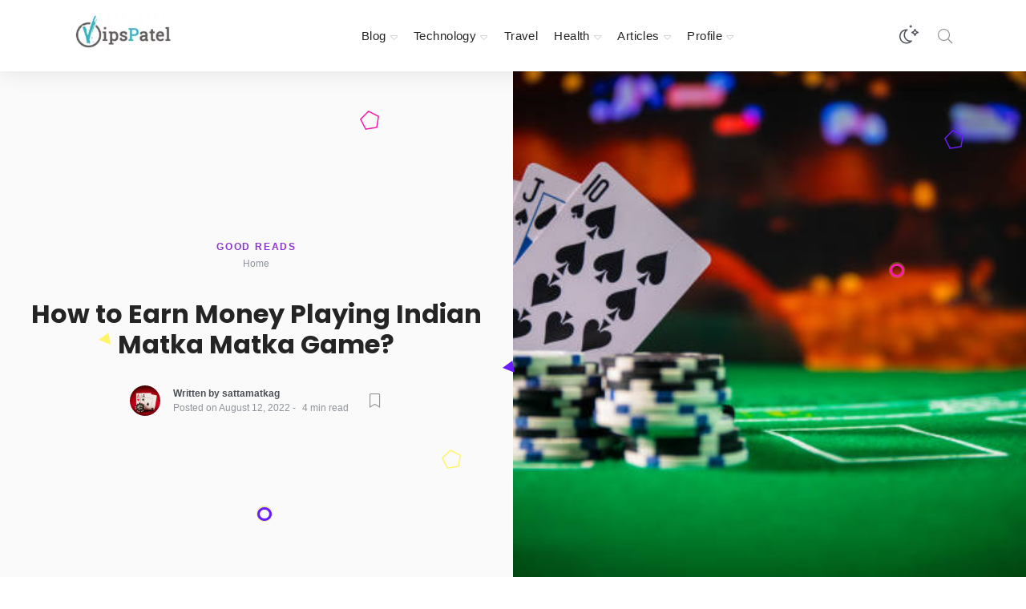

--- FILE ---
content_type: text/html; charset=UTF-8
request_url: https://www.vipspatel.com/how-to-earn-money-playing-indian-matka-matka-game/
body_size: 52984
content:
<!DOCTYPE html>
<html lang="en-US" class="no-js" dir="ltr">
	<head>
		<meta charset="UTF-8">
		<meta http-equiv="X-UA-Compatible" content="IE=edge"/>
		<meta name="viewport" content="width=device-width, initial-scale=1, minimum-scale=1">
		<meta name="author" content="SeventhQueen"/>
		<link rel="profile" href="http://gmpg.org/xfn/11">

					<script>document.documentElement.classList.remove('no-js');</script>
			
		<meta name='robots' content='index, follow, max-image-preview:large, max-snippet:-1, max-video-preview:-1'/>

	<!-- This site is optimized with the Yoast SEO plugin v24.5 - https://yoast.com/wordpress/plugins/seo/ -->
	<title>How to Earn Money Playing Indian Matka Matka Game?</title>
	<meta name="description" content="How to Earn Money Playing Indian Matka Matka Game?"/>
	<link rel="canonical" href="https://www.vipspatel.com/how-to-earn-money-playing-indian-matka-matka-game/"/>
	<meta property="og:locale" content="en_US"/>
	<meta property="og:type" content="article"/>
	<meta property="og:title" content="How to Earn Money Playing Indian Matka Matka Game?"/>
	<meta property="og:description" content="How to Earn Money Playing Indian Matka Matka Game?"/>
	<meta property="og:url" content="https://www.vipspatel.com/how-to-earn-money-playing-indian-matka-matka-game/"/>
	<meta property="og:site_name" content="VipsPatel"/>
	<meta property="article:publisher" content="https://www.facebook.com/vipspatelcom"/>
	<meta property="article:published_time" content="2022-08-12T05:16:45+00:00"/>
	<meta name="author" content="sattamatkag"/>
	<meta name="twitter:card" content="summary_large_image"/>
	<meta name="twitter:creator" content="@vipspatelcom"/>
	<meta name="twitter:site" content="@vipspatelcom"/>
	<meta name="twitter:label1" content="Written by"/>
	<meta name="twitter:data1" content="sattamatkag"/>
	<meta name="twitter:label2" content="Est. reading time"/>
	<meta name="twitter:data2" content="2 minutes"/>
	<script type="application/ld+json" class="yoast-schema-graph">{"@context":"https://schema.org","@graph":[{"@type":"WebPage","@id":"https://www.vipspatel.com/how-to-earn-money-playing-indian-matka-matka-game/","url":"https://www.vipspatel.com/how-to-earn-money-playing-indian-matka-matka-game/","name":"How to Earn Money Playing Indian Matka Matka Game?","isPartOf":{"@id":"https://www.vipspatel.com/#website"},"primaryImageOfPage":{"@id":"https://www.vipspatel.com/how-to-earn-money-playing-indian-matka-matka-game/#primaryimage"},"image":{"@id":"https://www.vipspatel.com/how-to-earn-money-playing-indian-matka-matka-game/#primaryimage"},"thumbnailUrl":"https://www.vipspatel.com/wp-content/uploads/2022/08/istockphoto-1142572029-612x612-978a12fa.jpg","datePublished":"2022-08-12T05:16:45+00:00","author":{"@id":"https://www.vipspatel.com/#/schema/person/0a992f6700d2faa4afdc17b7d433c306"},"description":"How to Earn Money Playing Indian Matka Matka Game?","inLanguage":"en-US","potentialAction":[{"@type":"ReadAction","target":["https://www.vipspatel.com/how-to-earn-money-playing-indian-matka-matka-game/"]}]},{"@type":"ImageObject","inLanguage":"en-US","@id":"https://www.vipspatel.com/how-to-earn-money-playing-indian-matka-matka-game/#primaryimage","url":"https://www.vipspatel.com/wp-content/uploads/2022/08/istockphoto-1142572029-612x612-978a12fa.jpg","contentUrl":"https://www.vipspatel.com/wp-content/uploads/2022/08/istockphoto-1142572029-612x612-978a12fa.jpg","width":612,"height":408,"caption":"istockphoto-1142572029-612x612-978a12fa"},{"@type":"WebSite","@id":"https://www.vipspatel.com/#website","url":"https://www.vipspatel.com/","name":"VipsPatel","description":"News, Tech articles, Tips, Publishing","potentialAction":[{"@type":"SearchAction","target":{"@type":"EntryPoint","urlTemplate":"https://www.vipspatel.com/?s={search_term_string}"},"query-input":{"@type":"PropertyValueSpecification","valueRequired":true,"valueName":"search_term_string"}}],"inLanguage":"en-US"},{"@type":"Person","@id":"https://www.vipspatel.com/#/schema/person/0a992f6700d2faa4afdc17b7d433c306","name":"sattamatkag","image":{"@type":"ImageObject","inLanguage":"en-US","@id":"https://www.vipspatel.com/#/schema/person/image/","url":"https://secure.gravatar.com/avatar/b435c1dbdf5e50b474ffc2760fc081fe?s=96&d=wavatar&r=g","contentUrl":"https://secure.gravatar.com/avatar/b435c1dbdf5e50b474ffc2760fc081fe?s=96&d=wavatar&r=g","caption":"sattamatkag"}}]}</script>
	<!-- / Yoast SEO plugin. -->


<link rel='dns-prefetch' href='//www.googletagmanager.com'/>
<link rel='dns-prefetch' href='//pagead2.googlesyndication.com'/>
<link href='https://fonts.gstatic.com' crossorigin rel='preconnect'/>
<link rel="alternate" type="application/rss+xml" title="VipsPatel &raquo; Feed" href="https://www.vipspatel.com/feed/"/>
<link rel="alternate" type="application/rss+xml" title="VipsPatel &raquo; Comments Feed" href="https://www.vipspatel.com/comments/feed/"/>
<link rel="alternate" type="application/rss+xml" title="VipsPatel &raquo; How to Earn Money Playing Indian Matka Matka Game? Comments Feed" href="https://www.vipspatel.com/how-to-earn-money-playing-indian-matka-matka-game/feed/"/>
<script type="text/javascript">//<![CDATA[
window._wpemojiSettings={"baseUrl":"https:\/\/s.w.org\/images\/core\/emoji\/15.0.3\/72x72\/","ext":".png","svgUrl":"https:\/\/s.w.org\/images\/core\/emoji\/15.0.3\/svg\/","svgExt":".svg","source":{"concatemoji":"https:\/\/www.vipspatel.com\/wp-includes\/js\/wp-emoji-release.min.js?ver=6.5.7"}};!function(i,n){var o,s,e;function c(e){try{var t={supportTests:e,timestamp:(new Date).valueOf()};sessionStorage.setItem(o,JSON.stringify(t))}catch(e){}}function p(e,t,n){e.clearRect(0,0,e.canvas.width,e.canvas.height),e.fillText(t,0,0);var t=new Uint32Array(e.getImageData(0,0,e.canvas.width,e.canvas.height).data),r=(e.clearRect(0,0,e.canvas.width,e.canvas.height),e.fillText(n,0,0),new Uint32Array(e.getImageData(0,0,e.canvas.width,e.canvas.height).data));return t.every(function(e,t){return e===r[t]})}function u(e,t,n){switch(t){case"flag":return n(e,"\ud83c\udff3\ufe0f\u200d\u26a7\ufe0f","\ud83c\udff3\ufe0f\u200b\u26a7\ufe0f")?!1:!n(e,"\ud83c\uddfa\ud83c\uddf3","\ud83c\uddfa\u200b\ud83c\uddf3")&&!n(e,"\ud83c\udff4\udb40\udc67\udb40\udc62\udb40\udc65\udb40\udc6e\udb40\udc67\udb40\udc7f","\ud83c\udff4\u200b\udb40\udc67\u200b\udb40\udc62\u200b\udb40\udc65\u200b\udb40\udc6e\u200b\udb40\udc67\u200b\udb40\udc7f");case"emoji":return!n(e,"\ud83d\udc26\u200d\u2b1b","\ud83d\udc26\u200b\u2b1b")}return!1}function f(e,t,n){var r="undefined"!=typeof WorkerGlobalScope&&self instanceof WorkerGlobalScope?new OffscreenCanvas(300,150):i.createElement("canvas"),a=r.getContext("2d",{willReadFrequently:!0}),o=(a.textBaseline="top",a.font="600 32px Arial",{});return e.forEach(function(e){o[e]=t(a,e,n)}),o}function t(e){var t=i.createElement("script");t.src=e,t.defer=!0,i.head.appendChild(t)}"undefined"!=typeof Promise&&(o="wpEmojiSettingsSupports",s=["flag","emoji"],n.supports={everything:!0,everythingExceptFlag:!0},e=new Promise(function(e){i.addEventListener("DOMContentLoaded",e,{once:!0})}),new Promise(function(t){var n=function(){try{var e=JSON.parse(sessionStorage.getItem(o));if("object"==typeof e&&"number"==typeof e.timestamp&&(new Date).valueOf()<e.timestamp+604800&&"object"==typeof e.supportTests)return e.supportTests}catch(e){}return null}();if(!n){if("undefined"!=typeof Worker&&"undefined"!=typeof OffscreenCanvas&&"undefined"!=typeof URL&&URL.createObjectURL&&"undefined"!=typeof Blob)try{var e="postMessage("+f.toString()+"("+[JSON.stringify(s),u.toString(),p.toString()].join(",")+"));",r=new Blob([e],{type:"text/javascript"}),a=new Worker(URL.createObjectURL(r),{name:"wpTestEmojiSupports"});return void(a.onmessage=function(e){c(n=e.data),a.terminate(),t(n)})}catch(e){}c(n=f(s,u,p))}t(n)}).then(function(e){for(var t in e)n.supports[t]=e[t],n.supports.everything=n.supports.everything&&n.supports[t],"flag"!==t&&(n.supports.everythingExceptFlag=n.supports.everythingExceptFlag&&n.supports[t]);n.supports.everythingExceptFlag=n.supports.everythingExceptFlag&&!n.supports.flag,n.DOMReady=!1,n.readyCallback=function(){n.DOMReady=!0}}).then(function(){return e}).then(function(){var e;n.supports.everything||(n.readyCallback(),(e=n.source||{}).concatemoji?t(e.concatemoji):e.wpemoji&&e.twemoji&&(t(e.twemoji),t(e.wpemoji)))}))}((window,document),window._wpemojiSettings);
//]]></script>
<style id='wp-emoji-styles-inline-css' type='text/css'>img.wp-smiley,img.emoji{display:inline!important;border:none!important;box-shadow:none!important;height:1em!important;width:1em!important;margin:0 .07em!important;vertical-align:-.1em!important;background:none!important;padding:0!important}</style>
<link rel='stylesheet' id='wp-block-library-css' href='https://www.vipspatel.com/wp-includes/css/dist/block-library/A.style.min.css,qver=6.5.7.pagespeed.cf.gLkW9J2ngS.css' type='text/css' media='all'/>
<style id='wp-block-library-theme-inline-css' type='text/css'>.wp-block-audio figcaption{color:#555;font-size:13px;text-align:center}.is-dark-theme .wp-block-audio figcaption{color:#ffffffa6}.wp-block-audio{margin:0 0 1em}.wp-block-code{border:1px solid #ccc;border-radius:4px;font-family:Menlo,Consolas,monaco,monospace;padding:.8em 1em}.wp-block-embed figcaption{color:#555;font-size:13px;text-align:center}.is-dark-theme .wp-block-embed figcaption{color:#ffffffa6}.wp-block-embed{margin:0 0 1em}.blocks-gallery-caption{color:#555;font-size:13px;text-align:center}.is-dark-theme .blocks-gallery-caption{color:#ffffffa6}.wp-block-image figcaption{color:#555;font-size:13px;text-align:center}.is-dark-theme .wp-block-image figcaption{color:#ffffffa6}.wp-block-image{margin:0 0 1em}.wp-block-pullquote{border-bottom:4px solid;border-top:4px solid;color:currentColor;margin-bottom:1.75em}.wp-block-pullquote cite,.wp-block-pullquote footer,.wp-block-pullquote__citation{color:currentColor;font-size:.8125em;font-style:normal;text-transform:uppercase}.wp-block-quote{border-left:.25em solid;margin:0 0 1.75em;padding-left:1em}.wp-block-quote cite,.wp-block-quote footer{color:currentColor;font-size:.8125em;font-style:normal;position:relative}.wp-block-quote.has-text-align-right{border-left:none;border-right:.25em solid;padding-left:0;padding-right:1em}.wp-block-quote.has-text-align-center{border:none;padding-left:0}.wp-block-quote.is-large,.wp-block-quote.is-style-large,.wp-block-quote.is-style-plain{border:none}.wp-block-search .wp-block-search__label{font-weight:700}.wp-block-search__button{border:1px solid #ccc;padding:.375em .625em}:where(.wp-block-group.has-background){padding:1.25em 2.375em}.wp-block-separator.has-css-opacity{opacity:.4}.wp-block-separator{border:none;border-bottom:2px solid;margin-left:auto;margin-right:auto}.wp-block-separator.has-alpha-channel-opacity{opacity:1}.wp-block-separator:not(.is-style-wide):not(.is-style-dots){width:100px}.wp-block-separator.has-background:not(.is-style-dots){border-bottom:none;height:1px}.wp-block-separator.has-background:not(.is-style-wide):not(.is-style-dots){height:2px}.wp-block-table{margin:0 0 1em}.wp-block-table td,.wp-block-table th{word-break:normal}.wp-block-table figcaption{color:#555;font-size:13px;text-align:center}.is-dark-theme .wp-block-table figcaption{color:#ffffffa6}.wp-block-video figcaption{color:#555;font-size:13px;text-align:center}.is-dark-theme .wp-block-video figcaption{color:#ffffffa6}.wp-block-video{margin:0 0 1em}.wp-block-template-part.has-background{margin-bottom:0;margin-top:0;padding:1.25em 2.375em}</style>
<style id='classic-theme-styles-inline-css' type='text/css'>.wp-block-button__link{color:#fff;background-color:#32373c;border-radius:9999px;box-shadow:none;text-decoration:none;padding:calc(.667em + 2px) calc(1.333em + 2px);font-size:1.125em}.wp-block-file__button{background:#32373c;color:#fff;text-decoration:none}</style>
<style id='global-styles-inline-css' type='text/css'>body{--wp--preset--color--black:#000;--wp--preset--color--cyan-bluish-gray:#abb8c3;--wp--preset--color--white:#fff;--wp--preset--color--pale-pink:#f78da7;--wp--preset--color--vivid-red:#cf2e2e;--wp--preset--color--luminous-vivid-orange:#ff6900;--wp--preset--color--luminous-vivid-amber:#fcb900;--wp--preset--color--light-green-cyan:#7bdcb5;--wp--preset--color--vivid-green-cyan:#00d084;--wp--preset--color--pale-cyan-blue:#8ed1fc;--wp--preset--color--vivid-cyan-blue:#0693e3;--wp--preset--color--vivid-purple:#9b51e0;--wp--preset--color--primary:#621aa5;--wp--preset--color--very-light-gray:#eee;--wp--preset--color--very-dark-gray:#313131;--wp--preset--gradient--vivid-cyan-blue-to-vivid-purple:linear-gradient(135deg,rgba(6,147,227,1) 0%,#9b51e0 100%);--wp--preset--gradient--light-green-cyan-to-vivid-green-cyan:linear-gradient(135deg,#7adcb4 0%,#00d082 100%);--wp--preset--gradient--luminous-vivid-amber-to-luminous-vivid-orange:linear-gradient(135deg,rgba(252,185,0,1) 0%,rgba(255,105,0,1) 100%);--wp--preset--gradient--luminous-vivid-orange-to-vivid-red:linear-gradient(135deg,rgba(255,105,0,1) 0%,#cf2e2e 100%);--wp--preset--gradient--very-light-gray-to-cyan-bluish-gray:linear-gradient(135deg,#eee 0%,#a9b8c3 100%);--wp--preset--gradient--cool-to-warm-spectrum:linear-gradient(135deg,#4aeadc 0%,#9778d1 20%,#cf2aba 40%,#ee2c82 60%,#fb6962 80%,#fef84c 100%);--wp--preset--gradient--blush-light-purple:linear-gradient(135deg,#ffceec 0%,#9896f0 100%);--wp--preset--gradient--blush-bordeaux:linear-gradient(135deg,#fecda5 0%,#fe2d2d 50%,#6b003e 100%);--wp--preset--gradient--luminous-dusk:linear-gradient(135deg,#ffcb70 0%,#c751c0 50%,#4158d0 100%);--wp--preset--gradient--pale-ocean:linear-gradient(135deg,#fff5cb 0%,#b6e3d4 50%,#33a7b5 100%);--wp--preset--gradient--electric-grass:linear-gradient(135deg,#caf880 0%,#71ce7e 100%);--wp--preset--gradient--midnight:linear-gradient(135deg,#020381 0%,#2874fc 100%);--wp--preset--font-size--small:16px;--wp--preset--font-size--medium:20px;--wp--preset--font-size--large:36px;--wp--preset--font-size--x-large:42px;--wp--preset--font-size--regular:20px;--wp--preset--font-size--larger:48px;--wp--preset--spacing--20:.44rem;--wp--preset--spacing--30:.67rem;--wp--preset--spacing--40:1rem;--wp--preset--spacing--50:1.5rem;--wp--preset--spacing--60:2.25rem;--wp--preset--spacing--70:3.38rem;--wp--preset--spacing--80:5.06rem;--wp--preset--shadow--natural:6px 6px 9px rgba(0,0,0,.2);--wp--preset--shadow--deep:12px 12px 50px rgba(0,0,0,.4);--wp--preset--shadow--sharp:6px 6px 0 rgba(0,0,0,.2);--wp--preset--shadow--outlined:6px 6px 0 -3px rgba(255,255,255,1) , 6px 6px rgba(0,0,0,1);--wp--preset--shadow--crisp:6px 6px 0 rgba(0,0,0,1)}:where(.is-layout-flex){gap:.5em}:where(.is-layout-grid){gap:.5em}body .is-layout-flex{display:flex}body .is-layout-flex{flex-wrap:wrap;align-items:center}body .is-layout-flex>*{margin:0}body .is-layout-grid{display:grid}body .is-layout-grid>*{margin:0}:where(.wp-block-columns.is-layout-flex){gap:2em}:where(.wp-block-columns.is-layout-grid){gap:2em}:where(.wp-block-post-template.is-layout-flex){gap:1.25em}:where(.wp-block-post-template.is-layout-grid){gap:1.25em}.has-black-color{color:var(--wp--preset--color--black)!important}.has-cyan-bluish-gray-color{color:var(--wp--preset--color--cyan-bluish-gray)!important}.has-white-color{color:var(--wp--preset--color--white)!important}.has-pale-pink-color{color:var(--wp--preset--color--pale-pink)!important}.has-vivid-red-color{color:var(--wp--preset--color--vivid-red)!important}.has-luminous-vivid-orange-color{color:var(--wp--preset--color--luminous-vivid-orange)!important}.has-luminous-vivid-amber-color{color:var(--wp--preset--color--luminous-vivid-amber)!important}.has-light-green-cyan-color{color:var(--wp--preset--color--light-green-cyan)!important}.has-vivid-green-cyan-color{color:var(--wp--preset--color--vivid-green-cyan)!important}.has-pale-cyan-blue-color{color:var(--wp--preset--color--pale-cyan-blue)!important}.has-vivid-cyan-blue-color{color:var(--wp--preset--color--vivid-cyan-blue)!important}.has-vivid-purple-color{color:var(--wp--preset--color--vivid-purple)!important}.has-black-background-color{background-color:var(--wp--preset--color--black)!important}.has-cyan-bluish-gray-background-color{background-color:var(--wp--preset--color--cyan-bluish-gray)!important}.has-white-background-color{background-color:var(--wp--preset--color--white)!important}.has-pale-pink-background-color{background-color:var(--wp--preset--color--pale-pink)!important}.has-vivid-red-background-color{background-color:var(--wp--preset--color--vivid-red)!important}.has-luminous-vivid-orange-background-color{background-color:var(--wp--preset--color--luminous-vivid-orange)!important}.has-luminous-vivid-amber-background-color{background-color:var(--wp--preset--color--luminous-vivid-amber)!important}.has-light-green-cyan-background-color{background-color:var(--wp--preset--color--light-green-cyan)!important}.has-vivid-green-cyan-background-color{background-color:var(--wp--preset--color--vivid-green-cyan)!important}.has-pale-cyan-blue-background-color{background-color:var(--wp--preset--color--pale-cyan-blue)!important}.has-vivid-cyan-blue-background-color{background-color:var(--wp--preset--color--vivid-cyan-blue)!important}.has-vivid-purple-background-color{background-color:var(--wp--preset--color--vivid-purple)!important}.has-black-border-color{border-color:var(--wp--preset--color--black)!important}.has-cyan-bluish-gray-border-color{border-color:var(--wp--preset--color--cyan-bluish-gray)!important}.has-white-border-color{border-color:var(--wp--preset--color--white)!important}.has-pale-pink-border-color{border-color:var(--wp--preset--color--pale-pink)!important}.has-vivid-red-border-color{border-color:var(--wp--preset--color--vivid-red)!important}.has-luminous-vivid-orange-border-color{border-color:var(--wp--preset--color--luminous-vivid-orange)!important}.has-luminous-vivid-amber-border-color{border-color:var(--wp--preset--color--luminous-vivid-amber)!important}.has-light-green-cyan-border-color{border-color:var(--wp--preset--color--light-green-cyan)!important}.has-vivid-green-cyan-border-color{border-color:var(--wp--preset--color--vivid-green-cyan)!important}.has-pale-cyan-blue-border-color{border-color:var(--wp--preset--color--pale-cyan-blue)!important}.has-vivid-cyan-blue-border-color{border-color:var(--wp--preset--color--vivid-cyan-blue)!important}.has-vivid-purple-border-color{border-color:var(--wp--preset--color--vivid-purple)!important}.has-vivid-cyan-blue-to-vivid-purple-gradient-background{background:var(--wp--preset--gradient--vivid-cyan-blue-to-vivid-purple)!important}.has-light-green-cyan-to-vivid-green-cyan-gradient-background{background:var(--wp--preset--gradient--light-green-cyan-to-vivid-green-cyan)!important}.has-luminous-vivid-amber-to-luminous-vivid-orange-gradient-background{background:var(--wp--preset--gradient--luminous-vivid-amber-to-luminous-vivid-orange)!important}.has-luminous-vivid-orange-to-vivid-red-gradient-background{background:var(--wp--preset--gradient--luminous-vivid-orange-to-vivid-red)!important}.has-very-light-gray-to-cyan-bluish-gray-gradient-background{background:var(--wp--preset--gradient--very-light-gray-to-cyan-bluish-gray)!important}.has-cool-to-warm-spectrum-gradient-background{background:var(--wp--preset--gradient--cool-to-warm-spectrum)!important}.has-blush-light-purple-gradient-background{background:var(--wp--preset--gradient--blush-light-purple)!important}.has-blush-bordeaux-gradient-background{background:var(--wp--preset--gradient--blush-bordeaux)!important}.has-luminous-dusk-gradient-background{background:var(--wp--preset--gradient--luminous-dusk)!important}.has-pale-ocean-gradient-background{background:var(--wp--preset--gradient--pale-ocean)!important}.has-electric-grass-gradient-background{background:var(--wp--preset--gradient--electric-grass)!important}.has-midnight-gradient-background{background:var(--wp--preset--gradient--midnight)!important}.has-small-font-size{font-size:var(--wp--preset--font-size--small)!important}.has-medium-font-size{font-size:var(--wp--preset--font-size--medium)!important}.has-large-font-size{font-size:var(--wp--preset--font-size--large)!important}.has-x-large-font-size{font-size:var(--wp--preset--font-size--x-large)!important}.wp-block-navigation a:where(:not(.wp-element-button)){color:inherit}:where(.wp-block-post-template.is-layout-flex){gap:1.25em}:where(.wp-block-post-template.is-layout-grid){gap:1.25em}:where(.wp-block-columns.is-layout-flex){gap:2em}:where(.wp-block-columns.is-layout-grid){gap:2em}.wp-block-pullquote{font-size:1.5em;line-height:1.6}</style>
<style id='sq-notes-css' media='all'>.svq-sidelink{position:relative;z-index:1;font-weight:bold;padding:.75rem .5rem .75rem .25rem}.svq-sidelink a{background-image:none!important}.svq-sidelink+.svq-sidenote{background:#fff9cd}.svq-sidenote{position:relative;z-index:1;transition:var(--transitionTF) var(--transitionDuration);width:100%;font-size:var(--font-size-base);line-height:1.5;clear:both;padding:.5rem;border-radius:var(--border-radius);display:inline-block;margin-left:1rem;margin-top:.55rem;max-width:200px;float:right}.svq-sidenote:before{content:attr(data-svq-note) ". ";position:absolute;top:.5rem;left:-2.25rem;width:2rem;text-align:right}.svq-body-section:not(.svq-tpl-no-side) .svq-sidenote {background:#fff9cd}.svq-tpl-no-side .svq-sidenote{max-width:260px}@media (min-width:1400px){.svq-sidelink+.svq-sidenote{background:transparent}.svq-sidelink:hover+.svq-sidenote{background:#fff9cd}.svq-tpl-no-side .svq-sidenote{margin-right:-280px}}</style>
<link rel='stylesheet' id='typer-darkmode-css-css' href='https://www.vipspatel.com/wp-content/plugins/typer-pro/assets/css/darkmode.min.css,qver=1.9.8.pagespeed.ce.Gegff6IlC2.css' type='text/css' media='all'/>
<style id='sq-auth-style-css' media='all'>.svq-login-result,.svq-register-result,.svq-forgot-result{display:none}</style>
<link rel='stylesheet' id='wpuf-layout1-css' href='https://www.vipspatel.com/wp-content/plugins/wp-user-frontend/assets/css/frontend-form/layout1.css?ver=4.2.6' type='text/css' media='all'/>
<link rel='stylesheet' id='wpuf-frontend-forms-css' href='https://www.vipspatel.com/wp-content/plugins/wp-user-frontend/assets/css/frontend-forms.css?ver=4.2.6' type='text/css' media='all'/>
<link rel='stylesheet' id='wpuf-sweetalert2-css' href='https://www.vipspatel.com/wp-content/plugins/wp-user-frontend/assets/vendor/sweetalert2/A.sweetalert2.css,qver=11.4.8.pagespeed.cf.veSJDCST6B.css' type='text/css' media='all'/>
<link rel='stylesheet' id='wpuf-jquery-ui-css' href='https://www.vipspatel.com/wp-content/plugins/wp-user-frontend/assets/css/jquery-ui-1.9.1.custom.css?ver=1.9.1' type='text/css' media='all'/>
<link rel='stylesheet' id='typer-global-css' href='https://www.vipspatel.com/wp-content/themes/typer/assets/css/A.index.css,qver=1.12.0.pagespeed.cf.fpFUQwSYSY.css' type='text/css' media='all'/>
<link rel='stylesheet' id='typer-icon-fonts-css' href='https://www.vipspatel.com/wp-content/themes/typer/assets/fonts/A.style.css,qver=1.12.0.pagespeed.cf.LjLGtUpMQe.css' type='text/css' media='all'/>
<script type="text/javascript" src="https://www.vipspatel.com/wp-includes/js/jquery/jquery.min.js,qver=3.7.1.pagespeed.jm.PoWN7KAtLT.js" id="jquery-core-js"></script>
<script src="https://www.vipspatel.com/wp-includes/js/jquery,_jquery-migrate.min.js,qver==3.4.1+clipboard.min.js,qver==2.0.11.pagespeed.jc.XxL8Bj3XJc.js"></script><script>eval(mod_pagespeed_VBSQFfAYzw);</script>
<script>eval(mod_pagespeed_2wQEwK5Pbq);</script>
<script type="text/javascript" src="https://www.vipspatel.com/wp-includes/js/plupload/moxie.min.js,qver=1.3.5.pagespeed.ce.AcXx0gRouW.js" id="moxiejs-js"></script>
<script src="https://www.vipspatel.com/wp-includes/js/plupload,_plupload.min.js,qver==2.1.9+underscore.min.js,qver==1.13.4+dist,_vendor,_wp-polyfill-inert.min.js,qver==3.1.2+dist,_vendor,_regenerator-runtime.min.js,qver==0.14.0+dist,_vendor,_wp-polyfill.min.js,qver==3.15.0+dist,_dom-ready.min.js,qver==f77871ff7694fffea381.pagespeed.jc.t7NjO9aa9j.js"></script><script>eval(mod_pagespeed_sHghcFmW2D);</script>
<script>eval(mod_pagespeed_cVQAuPT$T6);</script>
<script>eval(mod_pagespeed_7st7mlgG8P);</script>
<script>eval(mod_pagespeed_Z43PHkuL_1);</script>
<script>eval(mod_pagespeed_IrROgjGlr0);</script>
<script>eval(mod_pagespeed_HFubig4hnI);</script>
<script src="https://www.vipspatel.com/wp-includes/js/dist/hooks.min.js,qver==2810c76e705dd1a53b18+i18n.min.js,qver==5e580eb46a90c2b997e6.pagespeed.jc.Zu-AOy9T1u.js"></script><script>eval(mod_pagespeed_hp8fAIb6$I);</script>
<script>eval(mod_pagespeed_BpI6FJhteX);</script>
<script type="text/javascript" id="wp-i18n-js-after">//<![CDATA[
wp.i18n.setLocaleData({'text direction\u0004ltr':['ltr']});
//]]></script>
<script type="text/javascript" src="https://www.vipspatel.com/wp-includes/js/dist/a11y.min.js,qver=d90eebea464f6c09bfd5.pagespeed.ce.hcz6a_6x9G.js" id="wp-a11y-js"></script>
<script type="text/javascript" id="plupload-handlers-js-extra">//<![CDATA[
var pluploadL10n={"queue_limit_exceeded":"You have attempted to queue too many files.","file_exceeds_size_limit":"%s exceeds the maximum upload size for this site.","zero_byte_file":"This file is empty. Please try another.","invalid_filetype":"Sorry, you are not allowed to upload this file type.","not_an_image":"This file is not an image. Please try another.","image_memory_exceeded":"Memory exceeded. Please try another smaller file.","image_dimensions_exceeded":"This is larger than the maximum size. Please try another.","default_error":"An error occurred in the upload. Please try again later.","missing_upload_url":"There was a configuration error. Please contact the server administrator.","upload_limit_exceeded":"You may only upload 1 file.","http_error":"Unexpected response from the server. The file may have been uploaded successfully. Check in the Media Library or reload the page.","http_error_image":"The server cannot process the image. This can happen if the server is busy or does not have enough resources to complete the task. Uploading a smaller image may help. Suggested maximum size is 2560 pixels.","upload_failed":"Upload failed.","big_upload_failed":"Please try uploading this file with the %1$sbrowser uploader%2$s.","big_upload_queued":"%s exceeds the maximum upload size for the multi-file uploader when used in your browser.","io_error":"IO error.","security_error":"Security error.","file_cancelled":"File canceled.","upload_stopped":"Upload stopped.","dismiss":"Dismiss","crunching":"Crunching\u2026","deleted":"moved to the Trash.","error_uploading":"\u201c%s\u201d has failed to upload.","unsupported_image":"This image cannot be displayed in a web browser. For best results convert it to JPEG before uploading.","noneditable_image":"This image cannot be processed by the web server. Convert it to JPEG or PNG before uploading.","file_url_copied":"The file URL has been copied to your clipboard"};
//]]></script>
<script type="text/javascript" src="https://www.vipspatel.com/wp-includes/js/plupload/handlers.min.js,qver=6.5.7.pagespeed.ce._XDmkimsa9.js" id="plupload-handlers-js"></script>
<script type="text/javascript" id="front-user-profile-js-extra">//<![CDATA[
var fupVar={"nonce":"b1950bc07b","base_url":"https:\/\/www.vipspatel.com"};
//]]></script>
<script type="text/javascript" src="https://www.vipspatel.com/wp-content/plugins/front-user-profile/assets/js/fup.js,qver=1.6.7.pagespeed.jm.gRXvBzLEkh.js" id="front-user-profile-js"></script>

<!-- Google tag (gtag.js) snippet added by Site Kit -->
<!-- Google Analytics snippet added by Site Kit -->
<script type="text/javascript" src="https://www.googletagmanager.com/gtag/js?id=GT-KVJZ572" id="google_gtagjs-js" async></script>
<script type="text/javascript" id="google_gtagjs-js-after">//<![CDATA[
window.dataLayer=window.dataLayer||[];function gtag(){dataLayer.push(arguments);}gtag("set","linker",{"domains":["www.vipspatel.com"]});gtag("js",new Date());gtag("set","developer_id.dZTNiMT",true);gtag("config","GT-KVJZ572");
//]]></script>
<link rel="https://api.w.org/" href="https://www.vipspatel.com/wp-json/"/><link rel="alternate" type="application/json" href="https://www.vipspatel.com/wp-json/wp/v2/posts/167587"/><link rel="EditURI" type="application/rsd+xml" title="RSD" href="https://www.vipspatel.com/xmlrpc.php?rsd"/>
<meta name="generator" content="WordPress 6.5.7"/>
<link rel='shortlink' href='https://www.vipspatel.com/?p=167587'/>
<link rel="alternate" type="application/json+oembed" href="https://www.vipspatel.com/wp-json/oembed/1.0/embed?url=https%3A%2F%2Fwww.vipspatel.com%2Fhow-to-earn-money-playing-indian-matka-matka-game%2F"/>
<link rel="alternate" type="text/xml+oembed" href="https://www.vipspatel.com/wp-json/oembed/1.0/embed?url=https%3A%2F%2Fwww.vipspatel.com%2Fhow-to-earn-money-playing-indian-matka-matka-game%2F&#038;format=xml"/>
<meta name="generator" content="Site Kit by Google 1.170.0"/>        <style></style>
        

<!-- Google AdSense meta tags added by Site Kit -->
<meta name="google-adsense-platform-account" content="ca-host-pub-2644536267352236">
<meta name="google-adsense-platform-domain" content="sitekit.withgoogle.com">
<!-- End Google AdSense meta tags added by Site Kit -->
<meta name="generator" content="Elementor 3.29.2; features: additional_custom_breakpoints, e_local_google_fonts; settings: css_print_method-external, google_font-enabled, font_display-auto">
			<style>.e-con.e-parent:nth-of-type(n+4):not(.e-lazyloaded):not(.e-no-lazyload),
				.e-con.e-parent:nth-of-type(n+4):not(.e-lazyloaded):not(.e-no-lazyload) * {background-image:none!important}@media screen and (max-height:1024px){.e-con.e-parent:nth-of-type(n+3):not(.e-lazyloaded):not(.e-no-lazyload),
					.e-con.e-parent:nth-of-type(n+3):not(.e-lazyloaded):not(.e-no-lazyload) * {background-image:none!important}}@media screen and (max-height:640px){.e-con.e-parent:nth-of-type(n+2):not(.e-lazyloaded):not(.e-no-lazyload),
					.e-con.e-parent:nth-of-type(n+2):not(.e-lazyloaded):not(.e-no-lazyload) * {background-image:none!important}}</style>
			<link rel="amphtml" href="https://www.vipspatel.com/how-to-earn-money-playing-indian-matka-matka-game/amp/">
<!-- Google Tag Manager snippet added by Site Kit -->
<script type="text/javascript">//<![CDATA[
(function(w,d,s,l,i){w[l]=w[l]||[];w[l].push({'gtm.start':new Date().getTime(),event:'gtm.js'});var f=d.getElementsByTagName(s)[0],j=d.createElement(s),dl=l!='dataLayer'?'&l='+l:'';j.async=true;j.src='https://www.googletagmanager.com/gtm.js?id='+i+dl;f.parentNode.insertBefore(j,f);})(window,document,'script','dataLayer','GTM-53VQFZ');
//]]></script>

<!-- End Google Tag Manager snippet added by Site Kit -->

<!-- Google AdSense snippet added by Site Kit -->
<script type="text/javascript" async="async" src="https://pagead2.googlesyndication.com/pagead/js/adsbygoogle.js?client=ca-pub-3615464731447490&amp;host=ca-host-pub-2644536267352236" crossorigin="anonymous"></script>

<!-- End Google AdSense snippet added by Site Kit -->
<link rel="icon" href="https://www.vipspatel.com/wp-content/uploads/2017/11/xcropped-favicon-1-32x32.png.pagespeed.ic.goYGJB8RK_.webp" sizes="32x32"/>
<link rel="icon" href="https://www.vipspatel.com/wp-content/uploads/2017/11/xcropped-favicon-1-192x192.png.pagespeed.ic.lekKkuipUS.webp" sizes="192x192"/>
<link rel="apple-touch-icon" href="https://www.vipspatel.com/wp-content/uploads/2017/11/xcropped-favicon-1-180x180.png.pagespeed.ic.2IjYA26Idd.webp"/>
<meta name="msapplication-TileImage" content="https://www.vipspatel.com/wp-content/uploads/2017/11/cropped-favicon-1-270x270.png"/>
<style id="typer-css-vars">:root{--layout-max-width:1400px;--body-bg-h:0;--body-bg-s:0%;--body-bg-l:100%;--body-bg-contrast-color:#000;--text-color:#4b4f56;--heading-color:#242424;--primary-h:272;--primary-s:73%;--primary-l:37%;--primary-contrast-color:#fff;--light-h:0;--light-s:0%;--light-l:98%;--light-contrast-color:#000;--dark-h:0;--dark-s:0%;--dark-l:14%;--dark-contrast-color:#fff;--link-h:272;--link-s:65%;--link-l:52%;--link-contrast-color:#fff;--border-color:#e5e5e5;--text-meta-color:#90949c;--font-family:Poppins;--font-size-sm:1rem;--font-size-md:1.13rem;--font-size-lg:1rem;--line-height-sm:1.5;--line-height-md:1.6;--line-height-lg:1.5rem;--heading-font-family:Poppins;--h1-font-weight:600;--h2-font-weight:600;--h3-font-weight:600;--h4-font-weight:600;--h5-font-weight:600;--h6-font-weight:600;--heading-line-height:1.3rem;--h1-font-size-sm:1.88rem;--h1-font-size-md:2.63rem;--h1-font-size-lg:2rem;--h1-line-height-lg:2.4rem;--h2-font-size-sm:1.5rem;--h2-font-size-md:2.13rem;--h2-font-size-lg:2.63rem;--h2-line-height-lg:2rem;--h3-font-size-sm:1.31rem;--h3-font-size-md:1.75rem;--h3-font-size-lg:2.13rem;--h3-line-height-lg:1.5rem;--h4-font-size-sm:1.25rem;--h4-font-size-md:1.5rem;--h4-font-size-lg:1.8rem;--h5-font-size-sm:1.13rem;--h5-font-size-md:1.25rem;--h5-font-size-lg:1.5rem;--h6-font-size-sm:1rem;--h6-font-size-md:1rem;--h6-font-size-lg:1rem;--quote-font-family:Poppins;--line-clamp-related-list-title:2;--related-color:#fafafa;--related-h:0;--related-s:0%;--related-l:98%;--related-contrast-color:#000;--footer-bg-h:0;--footer-bg-s:0%;--footer-bg-l:100%;--footer-bg-contrast-color:#000;--media-max-height:800px;--fs-featured-section-title-sm:1.31rem;--fs-featured-section-title-md:1.75rem;--fs-featured-section-title-lg:1.13rem;--fs-featured-art-list-title-sm:1.75rem;--fs-featured-art-list-title-md:1.75rem;--fs-featured-art-list-title-lg:1rem;--line-clamp-featured-list-title:4;--featured-color:#f7f7f7;--featured-h:0;--featured-s:0%;--featured-l:97%;--featured-contrast-color:#000;--fs-article-list-title-sm:1.31rem;--fs-article-list-title-md:1.5rem;--fs-article-list-title-lg:1rem;--line-clamp-list-title:3;--fs-article-list-sm:1rem;--fs-article-list-md:1rem;--fs-article-list-lg:1rem;--fs-article-big-title-sm:1.5rem;--fs-article-big-title-md:1.75rem;--fs-article-big-title-lg:1.25rem;--line-clamp-big-title:2;--fs-article-big-sm:1rem;--fs-article-big-md:1rem;--fs-article-big-lg:1.15rem;--fs-article-card-title-sm:1.2rem;--fs-article-card-title-md:1.5rem;--fs-article-card-title-lg:1.5rem;--line-clamp-card-title:2;--line-clamp-grid-title:3;--fs-article-list-card-sm:1rem;--fs-article-list-card-md:1rem;--fs-article-list-card-lg:1.15rem;--archive-color:#f7f7f7;--archive-h:0;--archive-s:0%;--archive-l:97%;--archive-contrast-color:#000}</style><style id="kirki-inline-styles">@font-face{font-family:'Poppins';font-style:italic;font-weight:400;font-display:swap;src:url(https://www.vipspatel.com/wp-content/fonts/poppins/font) format('woff');unicode-range: U+0900-097F, U+1CD0-1CF9, U+200C-200D, U+20A8, U+20B9, U+20F0, U+25CC, U+A830-A839, U+A8E0-A8FF, U+11B00-11B09}@font-face{font-family:'Poppins';font-style:italic;font-weight:400;font-display:swap;src:url(https://www.vipspatel.com/wp-content/fonts/poppins/font) format('woff');unicode-range: U+0100-02BA, U+02BD-02C5, U+02C7-02CC, U+02CE-02D7, U+02DD-02FF, U+0304, U+0308, U+0329, U+1D00-1DBF, U+1E00-1E9F, U+1EF2-1EFF, U+2020, U+20A0-20AB, U+20AD-20C0, U+2113, U+2C60-2C7F, U+A720-A7FF}@font-face{font-family:'Poppins';font-style:italic;font-weight:400;font-display:swap;src:url(https://www.vipspatel.com/wp-content/fonts/poppins/font) format('woff');unicode-range: U+0000-00FF, U+0131, U+0152-0153, U+02BB-02BC, U+02C6, U+02DA, U+02DC, U+0304, U+0308, U+0329, U+2000-206F, U+20AC, U+2122, U+2191, U+2193, U+2212, U+2215, U+FEFF, U+FFFD}@font-face{font-family:'Poppins';font-style:normal;font-weight:400;font-display:swap;src:url(https://www.vipspatel.com/wp-content/fonts/poppins/font) format('woff');unicode-range: U+0900-097F, U+1CD0-1CF9, U+200C-200D, U+20A8, U+20B9, U+20F0, U+25CC, U+A830-A839, U+A8E0-A8FF, U+11B00-11B09}@font-face{font-family:'Poppins';font-style:normal;font-weight:400;font-display:swap;src:url(https://www.vipspatel.com/wp-content/fonts/poppins/font) format('woff');unicode-range: U+0100-02BA, U+02BD-02C5, U+02C7-02CC, U+02CE-02D7, U+02DD-02FF, U+0304, U+0308, U+0329, U+1D00-1DBF, U+1E00-1E9F, U+1EF2-1EFF, U+2020, U+20A0-20AB, U+20AD-20C0, U+2113, U+2C60-2C7F, U+A720-A7FF}@font-face{font-family:'Poppins';font-style:normal;font-weight:400;font-display:swap;src:url(https://www.vipspatel.com/wp-content/fonts/poppins/font) format('woff');unicode-range: U+0000-00FF, U+0131, U+0152-0153, U+02BB-02BC, U+02C6, U+02DA, U+02DC, U+0304, U+0308, U+0329, U+2000-206F, U+20AC, U+2122, U+2191, U+2193, U+2212, U+2215, U+FEFF, U+FFFD}@font-face{font-family:'Poppins';font-style:normal;font-weight:600;font-display:swap;src:url(https://www.vipspatel.com/wp-content/fonts/poppins/font) format('woff');unicode-range: U+0900-097F, U+1CD0-1CF9, U+200C-200D, U+20A8, U+20B9, U+20F0, U+25CC, U+A830-A839, U+A8E0-A8FF, U+11B00-11B09}@font-face{font-family:'Poppins';font-style:normal;font-weight:600;font-display:swap;src:url(https://www.vipspatel.com/wp-content/fonts/poppins/font) format('woff');unicode-range: U+0100-02BA, U+02BD-02C5, U+02C7-02CC, U+02CE-02D7, U+02DD-02FF, U+0304, U+0308, U+0329, U+1D00-1DBF, U+1E00-1E9F, U+1EF2-1EFF, U+2020, U+20A0-20AB, U+20AD-20C0, U+2113, U+2C60-2C7F, U+A720-A7FF}@font-face{font-family:'Poppins';font-style:normal;font-weight:600;font-display:swap;src:url(https://www.vipspatel.com/wp-content/fonts/poppins/font) format('woff');unicode-range: U+0000-00FF, U+0131, U+0152-0153, U+02BB-02BC, U+02C6, U+02DA, U+02DC, U+0304, U+0308, U+0329, U+2000-206F, U+20AC, U+2122, U+2191, U+2193, U+2212, U+2215, U+FEFF, U+FFFD}@font-face{font-family:'Poppins';font-style:normal;font-weight:700;font-display:swap;src:url(https://www.vipspatel.com/wp-content/fonts/poppins/font) format('woff');unicode-range: U+0900-097F, U+1CD0-1CF9, U+200C-200D, U+20A8, U+20B9, U+20F0, U+25CC, U+A830-A839, U+A8E0-A8FF, U+11B00-11B09}@font-face{font-family:'Poppins';font-style:normal;font-weight:700;font-display:swap;src:url(https://www.vipspatel.com/wp-content/fonts/poppins/font) format('woff');unicode-range: U+0100-02BA, U+02BD-02C5, U+02C7-02CC, U+02CE-02D7, U+02DD-02FF, U+0304, U+0308, U+0329, U+1D00-1DBF, U+1E00-1E9F, U+1EF2-1EFF, U+2020, U+20A0-20AB, U+20AD-20C0, U+2113, U+2C60-2C7F, U+A720-A7FF}@font-face{font-family:'Poppins';font-style:normal;font-weight:700;font-display:swap;src:url(https://www.vipspatel.com/wp-content/fonts/poppins/font) format('woff');unicode-range: U+0000-00FF, U+0131, U+0152-0153, U+02BB-02BC, U+02C6, U+02DA, U+02DC, U+0304, U+0308, U+0329, U+2000-206F, U+20AC, U+2122, U+2191, U+2193, U+2212, U+2215, U+FEFF, U+FFFD}.layout-boxed{background-color:#f4f4f4}.svq-media-slider.svq-post-related:after,.svq-media-slider.svq-author-related:after{background-image:url(https://7thqueen.nyc3.digitaloceanspaces.com/demo/typer/tutorials-hub/tut-hub-bg-grey.png);background-position:top center;background-repeat:no-repeat;background-attachment:scroll;-webkit-background-size:auto;-moz-background-size:auto;-ms-background-size:auto;-o-background-size:auto;background-size:auto}.svq-media-slider.svq-media-slider--featured:after{background-image:url(https://7thqueen.nyc3.digitaloceanspaces.com/demo/typer/tutorials-hub/tut-hub-bg-grey.png);background-position:top center;background-repeat:no-repeat;background-attachment:scroll;-webkit-background-size:auto;-moz-background-size:auto;-ms-background-size:auto;-o-background-size:auto;background-size:auto}body.archive .svq-panel:after{background-image:url(https://7thqueen.nyc3.digitaloceanspaces.com/demo/typer/tutorials-hub/tut-hub-bg-grey.png);background-position:center;background-repeat:no-repeat;background-attachment:scroll;-webkit-background-size:auto;-moz-background-size:auto;-ms-background-size:auto;-o-background-size:auto;background-size:auto}body.search .svq-panel:after{background-image:url(https://7thqueen.nyc3.digitaloceanspaces.com/demo/typer/tutorials-hub/tut-hub-bg-grey.png);background-position:center;background-repeat:no-repeat;background-attachment:scroll;-webkit-background-size:auto;-moz-background-size:auto;-ms-background-size:auto;-o-background-size:auto;background-size:auto}</style>	</head>

	<body class="post-template-default single single-post postid-167587 single-format-standard wp-custom-logo wp-embed-responsive page-has-comments page-has-related has-sidebar elementor-default elementor-kit-164419">
						<!-- Google Tag Manager (noscript) snippet added by Site Kit -->
		<noscript>
			<iframe src="https://www.googletagmanager.com/ns.html?id=GTM-53VQFZ" height="0" width="0" style="display:none;visibility:hidden"></iframe>
		</noscript>
		<!-- End Google Tag Manager (noscript) snippet added by Site Kit -->
		<link rel='stylesheet' id='fancybox-css' href='https://www.vipspatel.com/wp-content/themes/typer/assets/js/fancybox/A.jquery.fancybox.css,qver=1.12.0.pagespeed.cf.GknyzI1Hrw.css' type='text/css' media='all'/>

		
		<div class="svq-page-wrapper">
			<a class="skip-link screen-reader-text" href="#primary">Skip to content</a>

			
<div id="header" class="svq-header-section svq-header--sticky theme-color-light svq-menu--center">
			<div class="svq-progress-bar">
			<progress value="0" id="progressBar"></progress>
		</div>
		<div class="navbar-container">
		<nav class="navbar navbar-expand-lg svq-content--large">
			<div class="ty-logo">
				<a href="https://www.vipspatel.com/" class="custom-logo-link has-logo-mobile" rel="home"><img src="[data-uri]" class="custom-logo svq-logo-default" alt="VipsPatel"/></a>			</div>

			<div class="navbar-custom-toggler collapsed" data-toggle="collapse" data-target="#typerMainMenu" aria-controls="typerMainMenu" aria-expanded="false" aria-label="Toggle navigation" role="button" data-mobile-style="full-height">
				<span></span>
				<span></span>
				<span></span>
			</div>

			<div class="navbar-collapse collapse" id="typerMainMenu">
				<ul id="menu-main-menu" class="navbar-nav mr-auto"><li itemscope="itemscope" itemtype="https://www.schema.org/SiteNavigationElement" id="menu-item-163547" class="menu-item menu-item-type-taxonomy menu-item-object-category menu-item-has-children dropdown dropdown-hover-animate menu-item-163547 nav-item"><a title="Blog" href="https://www.vipspatel.com/blog/" data-toggle="dropdown" aria-haspopup="true" aria-expanded="false" class="dropdown-toggle   nav-link" id="menu-item-dropdown-163547">Blog</a>
<ul class="dropdown-menu" aria-labelledby="menu-item-dropdown-163547" role="menu">
	<li itemscope="itemscope" itemtype="https://www.schema.org/SiteNavigationElement" id="menu-item-164433" class="menu-item menu-item-type-taxonomy menu-item-object-category menu-item-164433 nav-item"><a title="Blogging Tips" href="https://www.vipspatel.com/blog/blogging-tips/" class="dropdown-item nav-link">Blogging Tips</a></li>
	<li itemscope="itemscope" itemtype="https://www.schema.org/SiteNavigationElement" id="menu-item-164434" class="menu-item menu-item-type-taxonomy menu-item-object-category menu-item-164434 nav-item"><a title="Earn Money" href="https://www.vipspatel.com/blog/earnmoney/" class="dropdown-item nav-link">Earn Money</a></li>
	<li itemscope="itemscope" itemtype="https://www.schema.org/SiteNavigationElement" id="menu-item-164435" class="menu-item menu-item-type-taxonomy menu-item-object-category menu-item-164435 nav-item"><a title="WordPress" href="https://www.vipspatel.com/blog/wordpress/" class="dropdown-item nav-link">WordPress</a></li>
</ul>
</li>
<li itemscope="itemscope" itemtype="https://www.schema.org/SiteNavigationElement" id="menu-item-163549" class="menu-item menu-item-type-taxonomy menu-item-object-category menu-item-has-children dropdown dropdown-hover-animate menu-item-163549 nav-item"><a title="Technology" href="https://www.vipspatel.com/tech-news/" data-toggle="dropdown" aria-haspopup="true" aria-expanded="false" class="dropdown-toggle   nav-link" id="menu-item-dropdown-163549">Technology</a>
<ul class="dropdown-menu" aria-labelledby="menu-item-dropdown-163549" role="menu">
	<li itemscope="itemscope" itemtype="https://www.schema.org/SiteNavigationElement" id="menu-item-164449" class="menu-item menu-item-type-taxonomy menu-item-object-category menu-item-164449 nav-item"><a title="Android Tips" href="https://www.vipspatel.com/tech-news/android-tips/" class="dropdown-item nav-link">Android Tips</a></li>
	<li itemscope="itemscope" itemtype="https://www.schema.org/SiteNavigationElement" id="menu-item-164451" class="menu-item menu-item-type-taxonomy menu-item-object-category menu-item-164451 nav-item"><a title="Technology Trends" href="https://www.vipspatel.com/tech-news/technology-trends/" class="dropdown-item nav-link">Technology Trends</a></li>
	<li itemscope="itemscope" itemtype="https://www.schema.org/SiteNavigationElement" id="menu-item-164450" class="menu-item menu-item-type-taxonomy menu-item-object-category menu-item-164450 nav-item"><a title="Technical" href="https://www.vipspatel.com/tech-news/technical/" class="dropdown-item nav-link">Technical</a></li>
	<li itemscope="itemscope" itemtype="https://www.schema.org/SiteNavigationElement" id="menu-item-164452" class="menu-item menu-item-type-taxonomy menu-item-object-category menu-item-164452 nav-item"><a title="Web Design" href="https://www.vipspatel.com/tech-news/web-design/" class="dropdown-item nav-link">Web Design</a></li>
</ul>
</li>
<li itemscope="itemscope" itemtype="https://www.schema.org/SiteNavigationElement" id="menu-item-163550" class="menu-item menu-item-type-taxonomy menu-item-object-category menu-item-163550 nav-item"><a title="Travel" href="https://www.vipspatel.com/travel/" class="nav-link">Travel</a></li>
<li itemscope="itemscope" itemtype="https://www.schema.org/SiteNavigationElement" id="menu-item-163548" class="menu-item menu-item-type-taxonomy menu-item-object-category menu-item-has-children dropdown dropdown-hover-animate menu-item-163548 nav-item"><a title="Health" href="https://www.vipspatel.com/health/" data-toggle="dropdown" aria-haspopup="true" aria-expanded="false" class="dropdown-toggle   nav-link" id="menu-item-dropdown-163548">Health</a>
<ul class="dropdown-menu" aria-labelledby="menu-item-dropdown-163548" role="menu">
	<li itemscope="itemscope" itemtype="https://www.schema.org/SiteNavigationElement" id="menu-item-164439" class="menu-item menu-item-type-taxonomy menu-item-object-category menu-item-164439 nav-item"><a title="Beauty" href="https://www.vipspatel.com/health/beauty/" class="dropdown-item nav-link">Beauty</a></li>
	<li itemscope="itemscope" itemtype="https://www.schema.org/SiteNavigationElement" id="menu-item-164440" class="menu-item menu-item-type-taxonomy menu-item-object-category menu-item-164440 nav-item"><a title="Diseases &amp; Conditions" href="https://www.vipspatel.com/health/diseases-conditions/" class="dropdown-item nav-link">Diseases &#038; Conditions</a></li>
	<li itemscope="itemscope" itemtype="https://www.schema.org/SiteNavigationElement" id="menu-item-164442" class="menu-item menu-item-type-taxonomy menu-item-object-category menu-item-164442 nav-item"><a title="Pregnancy" href="https://www.vipspatel.com/health/pregnancy/" class="dropdown-item nav-link">Pregnancy</a></li>
</ul>
</li>
<li itemscope="itemscope" itemtype="https://www.schema.org/SiteNavigationElement" id="menu-item-164694" class="menu-item menu-item-type-taxonomy menu-item-object-category current-post-ancestor menu-item-has-children dropdown dropdown-hover-animate menu-item-164694 nav-item"><a title="Articles" href="https://www.vipspatel.com/articles/" data-toggle="dropdown" aria-haspopup="true" aria-expanded="false" class="dropdown-toggle   nav-link" id="menu-item-dropdown-164694">Articles</a>
<ul class="dropdown-menu" aria-labelledby="menu-item-dropdown-164694" role="menu">
	<li itemscope="itemscope" itemtype="https://www.schema.org/SiteNavigationElement" id="menu-item-164695" class="menu-item menu-item-type-taxonomy menu-item-object-category current-post-ancestor current-menu-parent current-post-parent active menu-item-164695 nav-item"><a title="Good Reads" href="https://www.vipspatel.com/articles/goodread/" class="dropdown-item nav-link">Good Reads</a></li>
</ul>
</li>
<li itemscope="itemscope" itemtype="https://www.schema.org/SiteNavigationElement" id="menu-item-164614" class="menu-item menu-item-type-post_type menu-item-object-page menu-item-has-children dropdown dropdown-hover-animate menu-item-164614 nav-item"><a title="Profile" href="https://www.vipspatel.com/profile/" data-toggle="dropdown" aria-haspopup="true" aria-expanded="false" class="dropdown-toggle   nav-link" id="menu-item-dropdown-164614">Profile</a>
<ul class="dropdown-menu" aria-labelledby="menu-item-dropdown-164614" role="menu">
	<li itemscope="itemscope" itemtype="https://www.schema.org/SiteNavigationElement" id="menu-item-164538" class="svq-auth-menu svq-auth-login-nav menu-item menu-item-type-custom menu-item-object-custom menu-item-164538 nav-item"><a title="LogIn" href="https://www.vipspatel.com/wp-login.php?redirect_to=https%3A%2F%2Fwww.vipspatel.com%2Fhow-to-earn-money-playing-indian-matka-matka-game%2F" class="dropdown-item nav-link">LogIn</a></li>
	<li itemscope="itemscope" itemtype="https://www.schema.org/SiteNavigationElement" id="menu-item-164539" class="svq-auth-menu svq-auth-register-nav menu-item menu-item-type-custom menu-item-object-custom menu-item-164539 nav-item"><a title="Register" href="https://www.vipspatel.com/wp-login.php?action=register" class="dropdown-item nav-link">Register</a></li>
</ul>
</li>
</ul>
				        <div class="svq-darkmode-container mb-6 mb-lg-0">
            <button type="button" class="btn btn-sm typer-toggle-darkmode">
                <span class="svq-icon icon-moon-stars icon--x24"></span>
            </button>
        </div>
		
									<form class="form-inline pl-lg-7 my-2 my-lg-0" method="get" id="searchform" action="https://www.vipspatel.com/">
						<div class="ty-search">
							<a href="#" class="btn btn-link btn-search-toggle" data-action="btn-search-toggle">
							<span class="btn--default-state">
								<span class="svq-icon icon-search icon--x18"></span>							</span>
								<span class="btn--active-state">
								<span class="svq-icon icon-close icon--x18"></span>							</span>
							</a>
							<input class="form-control ty-search-input" type="text" name="s" value="" placeholder="What do you want to find?" aria-label="Search">
						</div>
					</form>
							</div>
		</nav>
	</div>
</div>
	<div class="svq-body-section svq-tpl-sr svq-content--small">
		<div class="svq-site-content">

			

	
<div class="svq-panel has-featured-image svq-panel--half svq-panel--dark svq-panel--off-height">
	
<figure class="svq-media-image svq--full-width">
	<div class="svq-progressive">
		<div class="aspect-ratio-placeholder-fill aspect-ratio-1-1"></div>
		<div class="svq-progressive__placeholder-image ">
			<img fetchpriority="high" width="612" height="408" src="https://www.vipspatel.com/wp-content/uploads/2022/08/istockphoto-1142572029-612x612-978a12fa-45x30.jpg" class="svq-progressive__image wp-post-image lazy" alt="istockphoto-1142572029-612x612-978a12fa" data-object-fit="cover" decoding="async" data-srcset="https://www.vipspatel.com/wp-content/uploads/2022/08/istockphoto-1142572029-612x612-978a12fa.jpg 612w, https://www.vipspatel.com/wp-content/uploads/2022/08/istockphoto-1142572029-612x612-978a12fa-45x30.jpg 45w" data-sizes="100vw" data-width="612" data-height="408" data-src="https://www.vipspatel.com/wp-content/uploads/2022/08/istockphoto-1142572029-612x612-978a12fa.jpg"/>			<span class="svq-img-loader"></span>
			<noscript>
				<img width="612" height="408" src="https://www.vipspatel.com/wp-content/uploads/2022/08/istockphoto-1142572029-612x612-978a12fa.jpg" class="skip-lazy wp-post-image" alt="istockphoto-1142572029-612x612-978a12fa" decoding="async" srcset="https://www.vipspatel.com/wp-content/uploads/2022/08/istockphoto-1142572029-612x612-978a12fa.jpg 612w, https://www.vipspatel.com/wp-content/uploads/2022/08/istockphoto-1142572029-612x612-978a12fa-45x30.jpg 45w" sizes="100vw"/>			</noscript>
		</div>
	</div>
	</figure>

	<header class="entry-header entry-header--default entry-header--h-center entry-header--v-center">
		<div class="entry-header-content ">
			
	<ol class="meta-category will-animate" data-cssanimate="fadeInDown">
					<li class="meta-category__item">
				<a href="https://www.vipspatel.com/articles/goodread/" class="meta-category__link">
					Good Reads				</a>
							</li>
			</ol>

<nav aria-label="breadcrumb" class="svq-breadcrumb">
	
		<ol class="breadcrumb will-animate" data-cssanimate="fadeInDown"><li class="breadcrumb__item active"><a href="https://www.vipspatel.com/" title="VipsPatel" rel="home">Home</a></li>
		</ol></nav>

							<h1 class="entry-title">
											<span class="will-animate d-block" data-cssanimate="fadeIn">
							How to Earn Money Playing Indian Matka Matka Game?						</span>
									</h1>
			
			
							
<div class="entry-meta will-animate" data-cssanimate="fadeInUp">

			<div class="author-avatar">
			<a href="https://www.vipspatel.com/profile/sattamatkag" rel="author">
				<img alt='sattamatkag' src='https://secure.gravatar.com/avatar/b435c1dbdf5e50b474ffc2760fc081fe?s=60&#038;d=wavatar&#038;r=g' srcset='https://secure.gravatar.com/avatar/b435c1dbdf5e50b474ffc2760fc081fe?s=120&#038;d=wavatar&#038;r=g 2x' class='avatar avatar-60 photo avatar-img' height='60' width='60' decoding='async'/>			</a>
		</div>
	
	<div class="entry-meta__content">
					<span class="by-line">
	            <span class="author">
		             Written by <a href="https://www.vipspatel.com/profile/sattamatkag" rel="author">sattamatkag</a>	            </span>
	        </span>
		
		<span class="posted-on">
							Posted on 				<a href="https://www.vipspatel.com/how-to-earn-money-playing-indian-matka-matka-game/" rel="bookmark" class="posted-on__updated"><time class="entry-date published" datetime="2022-08-12T10:46:45+05:30">August 12, 2022</time><time class="modify-date updated hide hidden d-none" datetime="2022-08-12T10:46:45+05:30">August 12, 2022</time></a>										<span class="entry-meta__text">
					<span class="no-reading-time">Less than</span>
					<span class="reading-time">0</span>
					min read				</span>
			        </span>
	</div>

	
<div class="entry-meta__action">
    <a href="https://www.vipspatel.com/wp-login.php?redirect_to=https%3A%2F%2Fwww.vipspatel.com%2Fhow-to-earn-money-playing-indian-matka-matka-game%2F" class="btn btn-link btn-sm btn-icon--right btn-toggle-state login-popup svq-login-popup" data-action="fup-post-bookmark" data-target="167587">
    <span class="btn--loading-state">
      <span class="bookmark-text">Saving</span>
      <span class="svq-icon icon-loading icon-is-loading icon--x18"></span>
    </span>
        <span class="btn--default-state">
      <span class="bookmark-text">Bookmark this article</span>
      <span class="svq-icon icon-bookmark icon--x18"></span>
    </span>
        <span class="btn--active-state">
      <span class="bookmark-text">Bookmarked</span>
      <span class="svq-icon icon-bookmark-solid icon--x18"></span>
    </span>
    </a>
</div>
</div>
					</div>
	</header>

			
<div class="shapes-box">
    <span data-parallax='{"x": 150, "y": -20, "rotateZ":500}'>
        <img src="[data-uri]">
    </span>
	<span data-parallax='{"x": 250, "y": 150, "rotateZ":500}'>
        <img src="[data-uri]">
    </span>
	<span data-parallax='{"x": -180, "y": 80, "rotateY":2000}'>
        <img src="[data-uri]">
    </span>
	<span data-parallax='{"x": -20, "y": 180}'>
        <img src="[data-uri]">
    </span>
	<span data-parallax='{"x": 300, "y": 70}'>
        <img src="[data-uri]">
    </span>
	<span data-parallax='{"x": 250, "y": 180, "rotateZ":1500}'>
        <img src="[data-uri]">
    </span>
	<span data-parallax='{"x": 180, "y": 10, "rotateZ":2000}'>
        <img src="[data-uri]">
    </span>
	<span data-parallax='{"x": 60, "y": -100}'>
        <img src="[data-uri]">
    </span>
	<span data-parallax='{"x": -30, "y": 150, "rotateZ":1500}'>
        <img src="[data-uri]">
    </span>
</div>
	</div>

	
	<main id="primary" class="svq-main-page">
		
	<article id="post-167587" class="svq-article post-167587 post type-post status-publish format-standard has-post-thumbnail hentry category-goodread tag-indian-matka">
		<div class="entry-content-wrapper sticky-el-wrapper">
			
<div class="svq-share ">
	<div class="svq-share__action div-lower" role="group">
		
<a href="https://www.vipspatel.com/wp-login.php?redirect_to=https%3A%2F%2Fwww.vipspatel.com%2Fhow-to-earn-money-playing-indian-matka-matka-game%2F" class="btn btn-link btn-icon--left " data-action="fup-post-like" data-target="167587">
        <span class="svq-love ">
            <svg class="svq-heart-svg" viewBox="467 392 58 57" xmlns="http://www.w3.org/2000/svg">
                <g class="svq-heart-group" fill="none" fill-rule="evenodd" transform="translate(467 392)">
                    <path d="M29.144 20.773c-.063-.13-4.227-8.67-11.44-2.59C7.63 28.795 28.94 43.256 29.143 43.394c.204-.138 21.513-14.6 11.44-25.213-7.214-6.08-11.377 2.46-11.44 2.59z" class="svq-heart-icon" stroke-width="2"/>

                    <circle class="svq-main-circe" fill="#E2264D" opacity="0" cx="29.5" cy="29.5" r="1.5"/>

                    <g class="grp7" opacity="0" transform="translate(7 6)">
                        <circle class="oval1" fill="#9CD8C3" cx="2" cy="6" r="2"/>
                        <circle class="oval2" fill="#8CE8C3" cx="5" cy="2" r="2"/>
                    </g>

                    <g class="grp6" opacity="0" transform="translate(0 28)">
                        <circle class="oval1" fill="#CC8EF5" cx="2" cy="7" r="2"/>
                        <circle class="oval2" fill="#91D2FA" cx="3" cy="2" r="2"/>
                    </g>

                    <g class="grp3" opacity="0" transform="translate(52 28)">
                        <circle class="oval2" fill="#9CD8C3" cx="2" cy="7" r="2"/>
                        <circle class="oval1" fill="#8CE8C3" cx="4" cy="2" r="2"/>
                    </g>

                    <g class="grp2" opacity="0" transform="translate(44 6)">
                        <circle class="oval2" fill="#CC8EF5" cx="5" cy="6" r="2"/>
                        <circle class="oval1" fill="#CC8EF5" cx="2" cy="2" r="2"/>
                    </g>

                    <g class="grp5" opacity="0" transform="translate(14 50)">
                        <circle class="oval1" fill="#91D2FA" cx="6" cy="5" r="2"/>
                        <circle class="oval2" fill="#91D2FA" cx="2" cy="2" r="2"/>
                    </g>

                    <g class="grp4" opacity="0" transform="translate(35 50)">
                        <circle class="oval1" fill="#F48EA7" cx="6" cy="5" r="2"/>
                        <circle class="oval2" fill="#F48EA7" cx="2" cy="2" r="2"/>
                    </g>

                    <g class="grp1" opacity="0" transform="translate(24)">
                        <circle class="oval1" fill="#9FC7FA" cx="2.5" cy="3" r="2"/>
                        <circle class="oval2" fill="#9FC7FA" cx="7.5" cy="2" r="2"/>
                    </g>
                </g>
            </svg>
        </span>
    <span class="btn-counter svq-love-count">0</span>
</a>

<a class="btn btn-link btn-icon--left social-facebook" href="http://www.facebook.com/sharer.php?u=https://www.vipspatel.com/how-to-earn-money-playing-indian-matka-matka-game/" onclick="javascript:window.open(this.href,&#039;&#039;, &#039;menubar=no,toolbar=no,resizable=yes,scrollbars=yes,height=220,width=600&#039;);return false;" data-action="" target="_blank">
    <span class="svq-icon icon-facebook icon--x18"></span>
</a>

<a class="btn btn-link btn-icon--left social-twitter" href="https://twitter.com/share?url=https://www.vipspatel.com/how-to-earn-money-playing-indian-matka-matka-game/" onclick="javascript:window.open(this.href,&#039;&#039;, &#039;menubar=no,toolbar=no,resizable=yes,scrollbars=yes,height=260,width=600&#039;);return false;" data-action="" target="_blank">
    <span class="svq-icon icon-twitter icon--x18"></span>
</a>

<a class="btn btn-link btn-icon--left social-pinterest" href="http://pinterest.com/pin/create/button/?url=https://www.vipspatel.com/how-to-earn-money-playing-indian-matka-matka-game/&#038;media=https://www.vipspatel.com/wp-content/uploads/2022/08/istockphoto-1142572029-612x612-978a12fa.jpg&#038;description=How%20to%20Earn%20Money%20Playing%20Indian%20Matka%20Matka%20Game?" onclick="" data-action="" target="_blank" data-pin-custom="true" data-pin-do="buttonBookmark">
    <span class="svq-icon icon-pinterest icon--x18"></span>
</a>

<a class="btn btn-link btn-icon--left social-linkedin" href="https://www.linkedin.com/shareArticle?url=https://www.vipspatel.com/how-to-earn-money-playing-indian-matka-matka-game/" onclick="javascript:window.open(this.href,&#039;&#039;, &#039;menubar=no,toolbar=no,resizable=yes,scrollbars=yes,height=600,width=600&#039;);return false;" data-action="" target="_blank">
    <span class="svq-icon icon-linkedin icon--x18"></span>
</a>

<a class="btn btn-link btn-icon--left social-whatsapp" href="https://web.whatsapp.com/send?text=How+to+Earn+Money+Playing+Indian+Matka+Matka+Game%3F+https%3A%2F%2Fwww.vipspatel.com%2Fhow-to-earn-money-playing-indian-matka-matka-game%2F" onclick="" data-action="" target="_blank">
    <span class="svq-icon icon-whatsapp icon--x18"></span>
</a>
	</div>
</div>

			
<div class="entry-content">
	
<p><span data-preserver-spaces="true">Satta, or illegal Playing found in Matka games, can be found in counties that have a history of these systems. These are also known as </span><a class="editor-rtfLink" href="https://sattamatkag.in/" target="_blank" rel="noopener"><strong><span data-preserver-spaces="true">Indian Matka</span></strong></a><span data-preserver-spaces="true">, which is illegal and an unlawful form of Playing.</span></p>
<p><span data-preserver-spaces="true">It’s an illegal lottery that cash players play to make big money in select countries but sometimes it may be challenging for someone to win.</span></p>
<p><span data-preserver-spaces="true">Games such as Satta King can help you make quick money. It&#8217;s one of the more common types of games that people play and can turn into a big profit. Many people are investing in this way, allowing them to become rich.</span></p>
<h2><span data-preserver-spaces="true">Evaluate the Satta Matka game</span></h2>
<p><span data-preserver-spaces="true">The best way to make money is to place your bet on the Satta ruller diagram UP in the short term. Some are more successful in that timeframe than others.</span></p>
<p><span data-preserver-spaces="true">One of the ways to make money is to play games. The opportunity for growth is available through betting on soccer games with Satta Result.</span></p>
<p><span data-preserver-spaces="true">You can learn more about the Satta King website. This site offers information like games&#8217; odds and what events to bet on next in a variety of languages.</span></p>
<p><span data-preserver-spaces="true">This internet game has seen its popularity rise in some countries. With Copymatic, not just anyone can write blog posts about it either. Instead, some bloggers have embraced the title of Gali Satta and are improving their own blogs and bragging about their success on social media.</span></p>
<p><span data-preserver-spaces="true">You don&#8217;t need to register before your game starts. When you log onto the game, the app will ask for your card number.</span></p>
<p><span data-preserver-spaces="true">You can play the game via solo mode and stay victorious in the game by dominating the other players.</span></p>
<h2><span data-preserver-spaces="true">Satta Matka Tips To Make Money</span></h2>
<p><span data-preserver-spaces="true">You need to understand the rules of Satta Matka, a Playing game that is straightforward if you can understand the rules and patterns of Matka draws.</span></p>
<p><span data-preserver-spaces="true">Avoid placing large bets. You have the option to change your bet according to your selections. You can bet small amounts or large sums, depending on your choice.</span></p>
<p><span data-preserver-spaces="true">With traditional games, your chances are always higher when betting on a low wager. When it comes to this game, it is advised that you bet with a high wager since the configuration of The Kalyan Panel Chart is very straightforward.</span></p>
<p><span data-preserver-spaces="true">Each participant will be playing a card game, where they need to pick three numbers from two sets. The cards can range from a 0-to 9. The best thing to do is pick simple numbers and make only small bets on the game.</span></p>
<p><span data-preserver-spaces="true">The hidden choices you make in Satta Matka can lead to financial hardship, so be careful and avoid making them.</span></p>
<p><span data-preserver-spaces="true">You should also avoid these mistakes in the future. If you are a fan of betting, yet you don&#8217;t know how to win, then play Satta.</span></p>

	<div class="svq-article-tags">
	    <span class="tags-category">
		<span class="tag-links"><a href="https://www.vipspatel.com/tag/indian-matka/" rel="tag">Indian Matka</a></span>	    </span>
	</div>

<div class="svq-author-section">
    <div class="author-infobox">
        <div class="entry-meta entry-meta--all">
            <div class="author-avatar avatar-size-md">
                <a href="https://www.vipspatel.com/profile/sattamatkag/" rel="author">
					<img alt='' src='https://secure.gravatar.com/avatar/b435c1dbdf5e50b474ffc2760fc081fe?s=80&#038;d=wavatar&#038;r=g' srcset='https://secure.gravatar.com/avatar/b435c1dbdf5e50b474ffc2760fc081fe?s=160&#038;d=wavatar&#038;r=g 2x' class='avatar avatar-80 photo avatar-img' height='80' width='80'/>                </a>
            </div>
            <div class="entry-meta__content">
                <span class="by-line ">
                    <span class="author">
                        <a href="https://www.vipspatel.com/profile/sattamatkag/" rel="author">sattamatkag</a>
                    </span>
                </span>
				                    <span class="posted-on">
                        <span class="entry-meta__text">Member since</span>
                        <time class="entry-date published" datetime="2022-08-12 10:46">
                            July 15, 2022                        </time>
                    </span>
				            </div>

			
	    <div class="entry-meta__action">
        <a class="btn btn-light btn-sm btn-toggle-state button-ripple svq-login-popup login-popup" data-action="fup-author-follow" data-target="13960" href="https://www.vipspatel.com/wp-login.php?redirect_to=https%3A%2F%2Fwww.vipspatel.com%2Fhow-to-earn-money-playing-indian-matka-matka-game%2F">
            <span class="btn--loading-state">
                <span class="svq-icon icon-loading icon-is-loading icon--x18"></span>
	            Loading            </span>
            <span class="btn--default-state">
                + Follow            </span>
            <span class="btn--active-state">
                Following            </span>
        </a>
    </div>

			
        </div>
		    </div>

	
	</div>
</div>
		</div>

		
<div class="entry-footer entry-footer--default">
	
	
		<div class="nav-article-section nav-down nav-article--sticky" role="navigation">
			<div class="nav-article-content svq-content--small">
				
		<div class="nav-article-prev">
							<div class="post-thumbnail">
					<a href="https://www.vipspatel.com/overcome-muscle-cramps-from-habitual-dehumidification-with-iv-hydration-remedy/" rel="prev"><img width="74" height="96" src="https://www.vipspatel.com/wp-content/uploads/2022/08/EMT-Textbook-EMT-Skills-Verification-by-EMSA-Palm-Desert-Resuscitation-Education-LLC-3eeaa595-45x58.jpeg" class="attachment-thumbnail size-thumbnail wp-post-image lazy" alt="EMT Textbook - EMT Skills Verification by EMSA - Palm Desert Resuscitation Education LLC-3eeaa595" decoding="async" data-srcset="https://www.vipspatel.com/wp-content/uploads/2022/08/EMT-Textbook-EMT-Skills-Verification-by-EMSA-Palm-Desert-Resuscitation-Education-LLC-3eeaa595.jpeg 194w, https://www.vipspatel.com/wp-content/uploads/2022/08/EMT-Textbook-EMT-Skills-Verification-by-EMSA-Palm-Desert-Resuscitation-Education-LLC-3eeaa595-45x58.jpeg 45w" data-sizes="100vw" data-width="74" data-height="96" data-src="https://www.vipspatel.com/wp-content/uploads/2022/08/EMT-Textbook-EMT-Skills-Verification-by-EMSA-Palm-Desert-Resuscitation-Education-LLC-3eeaa595.jpeg"/></a>				</div>
							<div class="heading-title ">
				<div class="heading-title-content">
					<a href="https://www.vipspatel.com/overcome-muscle-cramps-from-habitual-dehumidification-with-iv-hydration-remedy/" rel="prev"><span class="heading-title-label ">Previous story :</span><span class="heading-title-text">Overcome Muscle Cramps from habitual Dehumidification with IV Hydration remedy</span></a>				</div>
			</div>
		</div>

		
		<div class="nav-article-next">
							<div class="post-thumbnail">
					<a href="https://www.vipspatel.com/should-the-final-ank-game-be-played-online-or-offline/" rel="next"><img width="128" height="64" src="https://www.vipspatel.com/wp-content/uploads/2022/08/istockphoto-1188013341-612x612-0c07e9d0-45x23.jpg" class="attachment-thumbnail size-thumbnail wp-post-image lazy" alt="istockphoto-1188013341-612x612-0c07e9d0" decoding="async" data-srcset="https://www.vipspatel.com/wp-content/uploads/2022/08/istockphoto-1188013341-612x612-0c07e9d0.jpg 612w, https://www.vipspatel.com/wp-content/uploads/2022/08/istockphoto-1188013341-612x612-0c07e9d0-45x23.jpg 45w" data-sizes="100vw" data-width="128" data-height="64" data-src="https://www.vipspatel.com/wp-content/uploads/2022/08/istockphoto-1188013341-612x612-0c07e9d0.jpg"/></a>				</div>
							<div class="heading-title ">
				<div class="heading-title-content">
					<a href="https://www.vipspatel.com/should-the-final-ank-game-be-played-online-or-offline/" rel="next"><span class="heading-title-label ">Next story :</span><span class="heading-title-text">Should the Final Ank Game Be Played Online or Offline</span></a>				</div>
			</div>
		</div>

					</div>
		</div>

		
	
	
	
	<div class="svq-media-slider svq-author-related">
		<div class="heading-title">
			<div class="heading-title-content">
				<h4 class="heading-title-text">
					More from sattamatkag				</h4>
			</div>
		</div>

					
			<nav class="svq-slider-nav nav-button-style svq-master-carousel" data-slider-categories="[&quot;Technology&quot;,&quot;Good Reads&quot;,&quot;Blogging Tips&quot;]">
				<ul class="svq-nav-list swiper-wrapper svq-nav-pagination" role="tablist">
				</ul>
			</nav>
				<div class="svq-slider-for svq-child-carousel">
			
			<div class="swiper-wrapper">
														<div class="svq-slider-item swiper-slide svq-slider-item-visible  swiper-slide-active">
						<div class="svq-slider-articles svq-article--list-card svq-nested">
							<div class="swiper-wrapper">
								
<div class="svq-article-col swiper-slide ">
	<article class="post-164784 post type-post status-publish format-standard hentry category-tech-news tag-angular8-and-laravel tag-api-integration tag-bootstrap4 tag-clients-management tag-defect-management tag-incident-management tag-meeting-and-appointments tag-multi-languages tag-project-management tag-project-planner tag-task-management tag-team-management tag-timesheets tag-user-management sticky svq-article has-post-thumbnail    ">

		
		
			
<div class="post-thumbnail">
	
	<figure class="svq-media-image">
		<div class="svq-progressive">
			<div class="aspect-ratio-placeholder-fill aspect-ratio-1-1"></div>
			<div class="svq-progressive__placeholder-image ">
				<a href="https://www.vipspatel.com/affordable-and-flexible-project-management-suite/">
					<img width="120" height="120" src="[data-uri]" class="svq-progressive__image wp-post-image lazy" alt="VipsPMV1.2" data-object-fit="cover" decoding="async" data-srcset="https://www.vipspatel.com/wp-content/uploads/2020/05/VipsPMV1.2-120x120.png 120w, https://www.vipspatel.com/wp-content/uploads/2020/05/VipsPMV1.2-55x55.png 55w, https://www.vipspatel.com/wp-content/uploads/2020/05/VipsPMV1.2-240x240.png 240w, https://www.vipspatel.com/wp-content/uploads/2020/05/VipsPMV1.2-100x100.png 100w" data-sizes="(max-width: 450px) 100px, (max-width: 768px) 150px, (max-width: 992px) 100px, 100px" data-width="120" data-height="120" data-src="https://www.vipspatel.com/wp-content/uploads/2020/05/xVipsPMV1.2-120x120.png.pagespeed.ic.Afaf4388IJ.webp"/>					<span class="svq-img-loader"></span>
					<noscript>
						<img width="128" height="65" src="https://www.vipspatel.com/wp-content/uploads/2020/05/128x65xVipsPMV1.2.png.pagespeed.ic.RHdMyp05jy.webp" class="skip-lazy wp-post-image" alt="VipsPMV1.2" decoding="async" srcset="https://www.vipspatel.com/wp-content/uploads/2020/05/xVipsPMV1.2.png.pagespeed.ic.MLi6OawAg9.webp 590w, https://www.vipspatel.com/wp-content/uploads/2020/05/xVipsPMV1.2-45x23.png.pagespeed.ic.UF5ECZDi3B.webp 45w" sizes="(max-width: 450px) 100px, (max-width: 768px) 150px, (max-width: 992px) 100px, 100px"/>					</noscript>
				</a>
			</div>
		</div>
		<figcaption class="svq-figcaption will-animate" data-cssanimate="fadeIn">
					</figcaption>
	</figure>

	</div>

	<ol class="meta-category " data-cssanimate="fadeInDown">
					<li class="meta-category__item">
				<a href="https://www.vipspatel.com/tech-news/" class="meta-category__link">
					Technology				</a>
							</li>
			</ol>
	<div class="heading-title">
		<div class="heading-title-content">
			<h2 class="heading-title-text">
				<a href="https://www.vipspatel.com/affordable-and-flexible-project-management-suite/" class="heading-title-link">
					Affordable and Flexible Project Management Suite				</a>
			</h2>
		</div>
	</div>

<div class="post-excerpt">
	
	
			<a href="https://www.vipspatel.com/affordable-and-flexible-project-management-suite/" class="screen-reader-link">
			Overview VipsPM &#8211; Project Management Suite is a Powerful web-based Application. VipsPM is a perfect tool to fulfill all your project management needs like managing Projects, Tasks, Defects, Incidents, Timesheets, Meetings, Appointments, Files, Documents, Users, Clients, Departments, ToDos, Project Planning, Holidays and Reports. It has simple yet efficient layout will make managing projects easier than [&hellip;]		</a>
	</div>

<div class="entry-meta">
			<div class="author-avatar">
			<a href="https://www.vipspatel.com/profile/vaghasiyavipulgmail-com" rel="author">
				<img alt='' src='https://secure.gravatar.com/avatar/3944aed692c1c1992eb9d3d77c33d372?s=60&#038;d=wavatar&#038;r=g' srcset='https://secure.gravatar.com/avatar/3944aed692c1c1992eb9d3d77c33d372?s=120&#038;d=wavatar&#038;r=g 2x' class='avatar avatar-60 photo avatar-img' height='60' width='60' decoding='async'/>			</a>
		</div>
	
	<div class="entry-meta__content">
					<span class="by-line">
	            <span class="author">
		            Written by <a href="https://www.vipspatel.com/profile/vaghasiyavipulgmail-com" title="Posts by Vipspatel" rel="author">Vipspatel</a>	            </span>
	        </span>
					</div>

	
<div class="entry-meta__action">
    <a href="https://www.vipspatel.com/wp-login.php?redirect_to=https%3A%2F%2Fwww.vipspatel.com%2Faffordable-and-flexible-project-management-suite%2F" class="btn btn-link btn-sm btn-icon--right btn-toggle-state login-popup svq-login-popup" data-action="fup-post-bookmark" data-target="164784">
    <span class="btn--loading-state">
      <span class="bookmark-text">Saving</span>
      <span class="svq-icon icon-loading icon-is-loading icon--x18"></span>
    </span>
        <span class="btn--default-state">
      <span class="bookmark-text">Bookmark this article</span>
      <span class="svq-icon icon-bookmark icon--x18"></span>
    </span>
        <span class="btn--active-state">
      <span class="bookmark-text">Bookmarked</span>
      <span class="svq-icon icon-bookmark-solid icon--x18"></span>
    </span>
    </a>
</div>
</div>

			
	</article>
</div>

							</div>
						</div>
					</div>

														<div class="svq-slider-item swiper-slide svq-slider-item-visible ">
						<div class="svq-slider-articles svq-article--list-card svq-nested">
							<div class="swiper-wrapper">
								
<div class="svq-article-col swiper-slide ">
	<article class="post-167428 post type-post status-publish format-standard hentry category-goodread tag-kalyan-final-ank svq-article has-post-thumbnail    ">

		
		
			
<div class="post-thumbnail">
	
	<figure class="svq-media-image">
		<div class="svq-progressive">
			<div class="aspect-ratio-placeholder-fill aspect-ratio-1-1"></div>
			<div class="svq-progressive__placeholder-image ">
				<a href="https://www.vipspatel.com/why-kalyan-final-ank-matka-websites-are-superior-to-matka-agents-2/">
					<img width="120" height="120" src="[data-uri]" class="svq-progressive__image wp-post-image lazy" alt="istockphoto-1265721550-170667a-48d78ac4" data-object-fit="cover" decoding="async" data-srcset="https://www.vipspatel.com/wp-content/uploads/2022/07/istockphoto-1265721550-170667a-48d78ac4-120x120.jpg 120w, https://www.vipspatel.com/wp-content/uploads/2022/07/istockphoto-1265721550-170667a-48d78ac4-55x55.jpg 55w, https://www.vipspatel.com/wp-content/uploads/2022/07/istockphoto-1265721550-170667a-48d78ac4-240x240.jpg 240w, https://www.vipspatel.com/wp-content/uploads/2022/07/istockphoto-1265721550-170667a-48d78ac4-100x100.jpg 100w" data-sizes="(max-width: 450px) 100px, (max-width: 768px) 150px, (max-width: 992px) 100px, 100px" data-width="120" data-height="120" data-src="https://www.vipspatel.com/wp-content/uploads/2022/07/istockphoto-1265721550-170667a-48d78ac4-120x120.jpg"/>					<span class="svq-img-loader"></span>
					<noscript>
						<img width="128" height="85" src="https://www.vipspatel.com/wp-content/uploads/2022/07/istockphoto-1265721550-170667a-48d78ac4.jpg" class="skip-lazy wp-post-image" alt="istockphoto-1265721550-170667a-48d78ac4" decoding="async" srcset="https://www.vipspatel.com/wp-content/uploads/2022/07/istockphoto-1265721550-170667a-48d78ac4.jpg 509w, https://www.vipspatel.com/wp-content/uploads/2022/07/istockphoto-1265721550-170667a-48d78ac4-45x30.jpg 45w" sizes="(max-width: 450px) 100px, (max-width: 768px) 150px, (max-width: 992px) 100px, 100px"/>					</noscript>
				</a>
			</div>
		</div>
		<figcaption class="svq-figcaption will-animate" data-cssanimate="fadeIn">
					</figcaption>
	</figure>

	</div>

	<ol class="meta-category " data-cssanimate="fadeInDown">
					<li class="meta-category__item">
				<a href="https://www.vipspatel.com/articles/goodread/" class="meta-category__link">
					Good Reads				</a>
							</li>
			</ol>
	<div class="heading-title">
		<div class="heading-title-content">
			<h2 class="heading-title-text">
				<a href="https://www.vipspatel.com/why-kalyan-final-ank-matka-websites-are-superior-to-matka-agents-2/" class="heading-title-link">
					Why Kalyan Final Ank Matka Websites are superior to Matka Agents?				</a>
			</h2>
		</div>
	</div>

<div class="post-excerpt">
	
	
			<a href="https://www.vipspatel.com/why-kalyan-final-ank-matka-websites-are-superior-to-matka-agents-2/" class="screen-reader-link">
			Kalyan Final Ank Satta Matka permits individuals to win appealing measures of money, dissimilar to other lottery draws. Each individual who looks into the game gets the opportunity to turn into a Satta King for a present moment. Moreover, individuals today really must research productive ways of turning into a momentary moguls. To play Matka securely [&hellip;]		</a>
	</div>

<div class="entry-meta">
			<div class="author-avatar">
			<a href="https://www.vipspatel.com/profile/sattamatkag" rel="author">
				<img alt='' src='https://secure.gravatar.com/avatar/b435c1dbdf5e50b474ffc2760fc081fe?s=60&#038;d=wavatar&#038;r=g' srcset='https://secure.gravatar.com/avatar/b435c1dbdf5e50b474ffc2760fc081fe?s=120&#038;d=wavatar&#038;r=g 2x' class='avatar avatar-60 photo avatar-img' height='60' width='60' decoding='async'/>			</a>
		</div>
	
	<div class="entry-meta__content">
					<span class="by-line">
	            <span class="author">
		            Written by <a href="https://www.vipspatel.com/profile/sattamatkag" title="Posts by sattamatkag" rel="author">sattamatkag</a>	            </span>
	        </span>
					</div>

	
<div class="entry-meta__action">
    <a href="https://www.vipspatel.com/wp-login.php?redirect_to=https%3A%2F%2Fwww.vipspatel.com%2Fwhy-kalyan-final-ank-matka-websites-are-superior-to-matka-agents-2%2F" class="btn btn-link btn-sm btn-icon--right btn-toggle-state login-popup svq-login-popup" data-action="fup-post-bookmark" data-target="167428">
    <span class="btn--loading-state">
      <span class="bookmark-text">Saving</span>
      <span class="svq-icon icon-loading icon-is-loading icon--x18"></span>
    </span>
        <span class="btn--default-state">
      <span class="bookmark-text">Bookmark this article</span>
      <span class="svq-icon icon-bookmark icon--x18"></span>
    </span>
        <span class="btn--active-state">
      <span class="bookmark-text">Bookmarked</span>
      <span class="svq-icon icon-bookmark-solid icon--x18"></span>
    </span>
    </a>
</div>
</div>

			
	</article>
</div>

<div class="svq-article-col swiper-slide ">
	<article class="post-167512 post type-post status-publish format-standard hentry category-goodread tag-indian-matka svq-article has-post-thumbnail    ">

		
		
			
<div class="post-thumbnail">
	
	<figure class="svq-media-image">
		<div class="svq-progressive">
			<div class="aspect-ratio-placeholder-fill aspect-ratio-1-1"></div>
			<div class="svq-progressive__placeholder-image ">
				<a href="https://www.vipspatel.com/earn-money-playing-indian-matka-matka-game/">
					<img width="120" height="120" src="[data-uri]" class="svq-progressive__image wp-post-image lazy" alt="istockphoto-1188013341-612x612-d6a7e782" data-object-fit="cover" decoding="async" data-srcset="https://www.vipspatel.com/wp-content/uploads/2022/07/istockphoto-1188013341-612x612-d6a7e782-120x120.jpg 120w, https://www.vipspatel.com/wp-content/uploads/2022/07/istockphoto-1188013341-612x612-d6a7e782-55x55.jpg 55w, https://www.vipspatel.com/wp-content/uploads/2022/07/istockphoto-1188013341-612x612-d6a7e782-240x240.jpg 240w, https://www.vipspatel.com/wp-content/uploads/2022/07/istockphoto-1188013341-612x612-d6a7e782-100x100.jpg 100w" data-sizes="(max-width: 450px) 100px, (max-width: 768px) 150px, (max-width: 992px) 100px, 100px" data-width="120" data-height="120" data-src="https://www.vipspatel.com/wp-content/uploads/2022/07/istockphoto-1188013341-612x612-d6a7e782-120x120.jpg"/>					<span class="svq-img-loader"></span>
					<noscript>
						<img width="128" height="64" src="https://www.vipspatel.com/wp-content/uploads/2022/07/istockphoto-1188013341-612x612-d6a7e782.jpg" class="skip-lazy wp-post-image" alt="istockphoto-1188013341-612x612-d6a7e782" decoding="async" srcset="https://www.vipspatel.com/wp-content/uploads/2022/07/istockphoto-1188013341-612x612-d6a7e782.jpg 612w, https://www.vipspatel.com/wp-content/uploads/2022/07/istockphoto-1188013341-612x612-d6a7e782-45x23.jpg 45w" sizes="(max-width: 450px) 100px, (max-width: 768px) 150px, (max-width: 992px) 100px, 100px"/>					</noscript>
				</a>
			</div>
		</div>
		<figcaption class="svq-figcaption will-animate" data-cssanimate="fadeIn">
					</figcaption>
	</figure>

	</div>

	<ol class="meta-category " data-cssanimate="fadeInDown">
					<li class="meta-category__item">
				<a href="https://www.vipspatel.com/articles/goodread/" class="meta-category__link">
					Good Reads				</a>
							</li>
			</ol>
	<div class="heading-title">
		<div class="heading-title-content">
			<h2 class="heading-title-text">
				<a href="https://www.vipspatel.com/earn-money-playing-indian-matka-matka-game/" class="heading-title-link">
					Earn Money Playing Indian Matka Matka Game				</a>
			</h2>
		</div>
	</div>

<div class="post-excerpt">
	
	
			<a href="https://www.vipspatel.com/earn-money-playing-indian-matka-matka-game/" class="screen-reader-link">
			With Satta, an illegal form of gambling, you can Indian Matka in Asia and other common continents. It is also illegal gambling. It is an illegal lottery game that cash players try to win, with sums of money in the tens of thousands. If you don&#8217;t know too much about the game, it might be a difficult [&hellip;]		</a>
	</div>

<div class="entry-meta">
			<div class="author-avatar">
			<a href="https://www.vipspatel.com/profile/sattamatkag" rel="author">
				<img alt='' src='https://secure.gravatar.com/avatar/b435c1dbdf5e50b474ffc2760fc081fe?s=60&#038;d=wavatar&#038;r=g' srcset='https://secure.gravatar.com/avatar/b435c1dbdf5e50b474ffc2760fc081fe?s=120&#038;d=wavatar&#038;r=g 2x' class='avatar avatar-60 photo avatar-img' height='60' width='60' decoding='async'/>			</a>
		</div>
	
	<div class="entry-meta__content">
					<span class="by-line">
	            <span class="author">
		            Written by <a href="https://www.vipspatel.com/profile/sattamatkag" title="Posts by sattamatkag" rel="author">sattamatkag</a>	            </span>
	        </span>
					</div>

	
<div class="entry-meta__action">
    <a href="https://www.vipspatel.com/wp-login.php?redirect_to=https%3A%2F%2Fwww.vipspatel.com%2Fearn-money-playing-indian-matka-matka-game%2F" class="btn btn-link btn-sm btn-icon--right btn-toggle-state login-popup svq-login-popup" data-action="fup-post-bookmark" data-target="167512">
    <span class="btn--loading-state">
      <span class="bookmark-text">Saving</span>
      <span class="svq-icon icon-loading icon-is-loading icon--x18"></span>
    </span>
        <span class="btn--default-state">
      <span class="bookmark-text">Bookmark this article</span>
      <span class="svq-icon icon-bookmark icon--x18"></span>
    </span>
        <span class="btn--active-state">
      <span class="bookmark-text">Bookmarked</span>
      <span class="svq-icon icon-bookmark-solid icon--x18"></span>
    </span>
    </a>
</div>
</div>

			
	</article>
</div>

<div class="svq-article-col swiper-slide ">
	<article class="post-167734 post type-post status-publish format-standard hentry category-goodread tag-indian-matka tag-kalyan-final-ank svq-article has-post-thumbnail    ">

		
		
			
<div class="post-thumbnail">
	
	<figure class="svq-media-image">
		<div class="svq-progressive">
			<div class="aspect-ratio-placeholder-fill aspect-ratio-1-1"></div>
			<div class="svq-progressive__placeholder-image ">
				<a href="https://www.vipspatel.com/how-to-follow-these-tips-if-you-wish-to-win-indian-matka/">
					<img width="120" height="120" src="[data-uri]" class="svq-progressive__image wp-post-image lazy" alt="istockphoto-1265721550-612x612-669ad85a" data-object-fit="cover" decoding="async" data-srcset="https://www.vipspatel.com/wp-content/uploads/2022/09/istockphoto-1265721550-612x612-669ad85a-120x120.jpg 120w, https://www.vipspatel.com/wp-content/uploads/2022/09/istockphoto-1265721550-612x612-669ad85a-55x55.jpg 55w, https://www.vipspatel.com/wp-content/uploads/2022/09/istockphoto-1265721550-612x612-669ad85a-350x350.jpg 350w, https://www.vipspatel.com/wp-content/uploads/2022/09/istockphoto-1265721550-612x612-669ad85a-240x240.jpg 240w, https://www.vipspatel.com/wp-content/uploads/2022/09/istockphoto-1265721550-612x612-669ad85a-100x100.jpg 100w" data-sizes="(max-width: 450px) 100px, (max-width: 768px) 150px, (max-width: 992px) 100px, 100px" data-width="120" data-height="120" data-src="https://www.vipspatel.com/wp-content/uploads/2022/09/istockphoto-1265721550-612x612-669ad85a-120x120.jpg"/>					<span class="svq-img-loader"></span>
					<noscript>
						<img width="128" height="85" src="https://www.vipspatel.com/wp-content/uploads/2022/09/istockphoto-1265721550-612x612-669ad85a.jpg" class="skip-lazy wp-post-image" alt="istockphoto-1265721550-612x612-669ad85a" decoding="async" srcset="https://www.vipspatel.com/wp-content/uploads/2022/09/istockphoto-1265721550-612x612-669ad85a.jpg 612w, https://www.vipspatel.com/wp-content/uploads/2022/09/istockphoto-1265721550-612x612-669ad85a-45x30.jpg 45w" sizes="(max-width: 450px) 100px, (max-width: 768px) 150px, (max-width: 992px) 100px, 100px"/>					</noscript>
				</a>
			</div>
		</div>
		<figcaption class="svq-figcaption will-animate" data-cssanimate="fadeIn">
					</figcaption>
	</figure>

	</div>

	<ol class="meta-category " data-cssanimate="fadeInDown">
					<li class="meta-category__item">
				<a href="https://www.vipspatel.com/articles/goodread/" class="meta-category__link">
					Good Reads				</a>
							</li>
			</ol>
	<div class="heading-title">
		<div class="heading-title-content">
			<h2 class="heading-title-text">
				<a href="https://www.vipspatel.com/how-to-follow-these-tips-if-you-wish-to-win-indian-matka/" class="heading-title-link">
					How to Follow These Tips if You Wish to Win Indian Matka				</a>
			</h2>
		</div>
	</div>

<div class="post-excerpt">
	
	
			<a href="https://www.vipspatel.com/how-to-follow-these-tips-if-you-wish-to-win-indian-matka/" class="screen-reader-link">
			Among the Playing games, Indian Matka is one of the numerous famous ones. It is popular for the fact that players can multiply their winnings without any ability or merit required. Thus, many people are attracted to this form of gambling because it can be easily applied too. But how does Indian Matka work? And how do [&hellip;]		</a>
	</div>

<div class="entry-meta">
			<div class="author-avatar">
			<a href="https://www.vipspatel.com/profile/sattamatkag" rel="author">
				<img alt='' src='https://secure.gravatar.com/avatar/b435c1dbdf5e50b474ffc2760fc081fe?s=60&#038;d=wavatar&#038;r=g' srcset='https://secure.gravatar.com/avatar/b435c1dbdf5e50b474ffc2760fc081fe?s=120&#038;d=wavatar&#038;r=g 2x' class='avatar avatar-60 photo avatar-img' height='60' width='60' decoding='async'/>			</a>
		</div>
	
	<div class="entry-meta__content">
					<span class="by-line">
	            <span class="author">
		            Written by <a href="https://www.vipspatel.com/profile/sattamatkag" title="Posts by sattamatkag" rel="author">sattamatkag</a>	            </span>
	        </span>
					</div>

	
<div class="entry-meta__action">
    <a href="https://www.vipspatel.com/wp-login.php?redirect_to=https%3A%2F%2Fwww.vipspatel.com%2Fhow-to-follow-these-tips-if-you-wish-to-win-indian-matka%2F" class="btn btn-link btn-sm btn-icon--right btn-toggle-state login-popup svq-login-popup" data-action="fup-post-bookmark" data-target="167734">
    <span class="btn--loading-state">
      <span class="bookmark-text">Saving</span>
      <span class="svq-icon icon-loading icon-is-loading icon--x18"></span>
    </span>
        <span class="btn--default-state">
      <span class="bookmark-text">Bookmark this article</span>
      <span class="svq-icon icon-bookmark icon--x18"></span>
    </span>
        <span class="btn--active-state">
      <span class="bookmark-text">Bookmarked</span>
      <span class="svq-icon icon-bookmark-solid icon--x18"></span>
    </span>
    </a>
</div>
</div>

			
	</article>
</div>

<div class="svq-article-col swiper-slide ">
	<article class="post-167552 post type-post status-publish format-standard hentry category-goodread tag-final-ank svq-article has-post-thumbnail    ">

		
		
			
<div class="post-thumbnail">
	
	<figure class="svq-media-image">
		<div class="svq-progressive">
			<div class="aspect-ratio-placeholder-fill aspect-ratio-1-1"></div>
			<div class="svq-progressive__placeholder-image ">
				<a href="https://www.vipspatel.com/learn-why-final-ank-is-so-popular/">
					<img width="120" height="120" src="[data-uri]" class="svq-progressive__image wp-post-image lazy" alt="istockphoto-1265721550-170667a-30b04c78" data-object-fit="cover" decoding="async" data-srcset="https://www.vipspatel.com/wp-content/uploads/2022/08/istockphoto-1265721550-170667a-30b04c78-120x120.jpg 120w, https://www.vipspatel.com/wp-content/uploads/2022/08/istockphoto-1265721550-170667a-30b04c78-55x55.jpg 55w, https://www.vipspatel.com/wp-content/uploads/2022/08/istockphoto-1265721550-170667a-30b04c78-240x240.jpg 240w, https://www.vipspatel.com/wp-content/uploads/2022/08/istockphoto-1265721550-170667a-30b04c78-100x100.jpg 100w" data-sizes="(max-width: 450px) 100px, (max-width: 768px) 150px, (max-width: 992px) 100px, 100px" data-width="120" data-height="120" data-src="https://www.vipspatel.com/wp-content/uploads/2022/08/istockphoto-1265721550-170667a-30b04c78-120x120.jpg"/>					<span class="svq-img-loader"></span>
					<noscript>
						<img width="128" height="85" src="https://www.vipspatel.com/wp-content/uploads/2022/08/istockphoto-1265721550-170667a-30b04c78.jpg" class="skip-lazy wp-post-image" alt="istockphoto-1265721550-170667a-30b04c78" decoding="async" srcset="https://www.vipspatel.com/wp-content/uploads/2022/08/istockphoto-1265721550-170667a-30b04c78.jpg 509w, https://www.vipspatel.com/wp-content/uploads/2022/08/istockphoto-1265721550-170667a-30b04c78-45x30.jpg 45w" sizes="(max-width: 450px) 100px, (max-width: 768px) 150px, (max-width: 992px) 100px, 100px"/>					</noscript>
				</a>
			</div>
		</div>
		<figcaption class="svq-figcaption will-animate" data-cssanimate="fadeIn">
					</figcaption>
	</figure>

	</div>

	<ol class="meta-category " data-cssanimate="fadeInDown">
					<li class="meta-category__item">
				<a href="https://www.vipspatel.com/articles/goodread/" class="meta-category__link">
					Good Reads				</a>
							</li>
			</ol>
	<div class="heading-title">
		<div class="heading-title-content">
			<h2 class="heading-title-text">
				<a href="https://www.vipspatel.com/learn-why-final-ank-is-so-popular/" class="heading-title-link">
					Learn Why Final Ank is So Popular				</a>
			</h2>
		</div>
	</div>

<div class="post-excerpt">
	
	
			<a href="https://www.vipspatel.com/learn-why-final-ank-is-so-popular/" class="screen-reader-link">
			Final Ank Satta Matka, a low-complexity board game played on the road in India, has now become the Final Ank most popular online Playing sport and the winner takes all. Online investing is possible for those who are addicted to this activity. Web and app owners won&#8217;t lose any more money from Internet fraud. The site owner [&hellip;]		</a>
	</div>

<div class="entry-meta">
			<div class="author-avatar">
			<a href="https://www.vipspatel.com/profile/sattamatkag" rel="author">
				<img alt='' src='https://secure.gravatar.com/avatar/b435c1dbdf5e50b474ffc2760fc081fe?s=60&#038;d=wavatar&#038;r=g' srcset='https://secure.gravatar.com/avatar/b435c1dbdf5e50b474ffc2760fc081fe?s=120&#038;d=wavatar&#038;r=g 2x' class='avatar avatar-60 photo avatar-img' height='60' width='60' decoding='async'/>			</a>
		</div>
	
	<div class="entry-meta__content">
					<span class="by-line">
	            <span class="author">
		            Written by <a href="https://www.vipspatel.com/profile/sattamatkag" title="Posts by sattamatkag" rel="author">sattamatkag</a>	            </span>
	        </span>
					</div>

	
<div class="entry-meta__action">
    <a href="https://www.vipspatel.com/wp-login.php?redirect_to=https%3A%2F%2Fwww.vipspatel.com%2Flearn-why-final-ank-is-so-popular%2F" class="btn btn-link btn-sm btn-icon--right btn-toggle-state login-popup svq-login-popup" data-action="fup-post-bookmark" data-target="167552">
    <span class="btn--loading-state">
      <span class="bookmark-text">Saving</span>
      <span class="svq-icon icon-loading icon-is-loading icon--x18"></span>
    </span>
        <span class="btn--default-state">
      <span class="bookmark-text">Bookmark this article</span>
      <span class="svq-icon icon-bookmark icon--x18"></span>
    </span>
        <span class="btn--active-state">
      <span class="bookmark-text">Bookmarked</span>
      <span class="svq-icon icon-bookmark-solid icon--x18"></span>
    </span>
    </a>
</div>
</div>

			
	</article>
</div>

							</div>
						</div>
					</div>

														<div class="svq-slider-item swiper-slide svq-slider-item-visible ">
						<div class="svq-slider-articles svq-article--list-card svq-nested">
							<div class="swiper-wrapper">
								
<div class="svq-article-col swiper-slide ">
	<article class="post-167425 post type-post status-publish format-standard hentry category-blogging-tips tag-klayan-final-ank svq-article has-post-thumbnail    ">

		
		
			
<div class="post-thumbnail">
	
	<figure class="svq-media-image">
		<div class="svq-progressive">
			<div class="aspect-ratio-placeholder-fill aspect-ratio-1-1"></div>
			<div class="svq-progressive__placeholder-image ">
				<a href="https://www.vipspatel.com/why-kalyan-final-ank-matka-websites-are-superior-to-matka-agents/">
					<img width="120" height="120" src="[data-uri]" class="svq-progressive__image wp-post-image lazy" alt="istockphoto-1142572029-612x612-7d1bf6d8" data-object-fit="cover" decoding="async" data-srcset="https://www.vipspatel.com/wp-content/uploads/2022/07/istockphoto-1142572029-612x612-7d1bf6d8-120x120.jpg 120w, https://www.vipspatel.com/wp-content/uploads/2022/07/istockphoto-1142572029-612x612-7d1bf6d8-55x55.jpg 55w, https://www.vipspatel.com/wp-content/uploads/2022/07/istockphoto-1142572029-612x612-7d1bf6d8-350x350.jpg 350w, https://www.vipspatel.com/wp-content/uploads/2022/07/istockphoto-1142572029-612x612-7d1bf6d8-240x240.jpg 240w, https://www.vipspatel.com/wp-content/uploads/2022/07/istockphoto-1142572029-612x612-7d1bf6d8-100x100.jpg 100w" data-sizes="(max-width: 450px) 100px, (max-width: 768px) 150px, (max-width: 992px) 100px, 100px" data-width="120" data-height="120" data-src="https://www.vipspatel.com/wp-content/uploads/2022/07/istockphoto-1142572029-612x612-7d1bf6d8-120x120.jpg"/>					<span class="svq-img-loader"></span>
					<noscript>
						<img width="128" height="85" src="https://www.vipspatel.com/wp-content/uploads/2022/07/istockphoto-1142572029-612x612-7d1bf6d8.jpg" class="skip-lazy wp-post-image" alt="istockphoto-1142572029-612x612-7d1bf6d8" decoding="async" srcset="https://www.vipspatel.com/wp-content/uploads/2022/07/istockphoto-1142572029-612x612-7d1bf6d8.jpg 612w, https://www.vipspatel.com/wp-content/uploads/2022/07/istockphoto-1142572029-612x612-7d1bf6d8-45x30.jpg 45w" sizes="(max-width: 450px) 100px, (max-width: 768px) 150px, (max-width: 992px) 100px, 100px"/>					</noscript>
				</a>
			</div>
		</div>
		<figcaption class="svq-figcaption will-animate" data-cssanimate="fadeIn">
					</figcaption>
	</figure>

	</div>

	<ol class="meta-category " data-cssanimate="fadeInDown">
					<li class="meta-category__item">
				<a href="https://www.vipspatel.com/blog/blogging-tips/" class="meta-category__link">
					Blogging Tips				</a>
							</li>
			</ol>
	<div class="heading-title">
		<div class="heading-title-content">
			<h2 class="heading-title-text">
				<a href="https://www.vipspatel.com/why-kalyan-final-ank-matka-websites-are-superior-to-matka-agents/" class="heading-title-link">
					Why Kalyan Final Ank Matka Websites are superior to Matka Agents?				</a>
			</h2>
		</div>
	</div>

<div class="post-excerpt">
	
	
			<a href="https://www.vipspatel.com/why-kalyan-final-ank-matka-websites-are-superior-to-matka-agents/" class="screen-reader-link">
			Kalyan Final Ank Satta Matka permits individuals to win appealing measures of money, dissimilar to other lottery draws. Each individual who looks into the game gets the opportunity to turn into a Satta King for a present moment. Moreover, individuals today really must research productive ways of turning into a momentary moguls. To play Matka securely [&hellip;]		</a>
	</div>

<div class="entry-meta">
			<div class="author-avatar">
			<a href="https://www.vipspatel.com/profile/sattamatkag" rel="author">
				<img alt='' src='https://secure.gravatar.com/avatar/b435c1dbdf5e50b474ffc2760fc081fe?s=60&#038;d=wavatar&#038;r=g' srcset='https://secure.gravatar.com/avatar/b435c1dbdf5e50b474ffc2760fc081fe?s=120&#038;d=wavatar&#038;r=g 2x' class='avatar avatar-60 photo avatar-img' height='60' width='60' decoding='async'/>			</a>
		</div>
	
	<div class="entry-meta__content">
					<span class="by-line">
	            <span class="author">
		            Written by <a href="https://www.vipspatel.com/profile/sattamatkag" title="Posts by sattamatkag" rel="author">sattamatkag</a>	            </span>
	        </span>
					</div>

	
<div class="entry-meta__action">
    <a href="https://www.vipspatel.com/wp-login.php?redirect_to=https%3A%2F%2Fwww.vipspatel.com%2Fwhy-kalyan-final-ank-matka-websites-are-superior-to-matka-agents%2F" class="btn btn-link btn-sm btn-icon--right btn-toggle-state login-popup svq-login-popup" data-action="fup-post-bookmark" data-target="167425">
    <span class="btn--loading-state">
      <span class="bookmark-text">Saving</span>
      <span class="svq-icon icon-loading icon-is-loading icon--x18"></span>
    </span>
        <span class="btn--default-state">
      <span class="bookmark-text">Bookmark this article</span>
      <span class="svq-icon icon-bookmark icon--x18"></span>
    </span>
        <span class="btn--active-state">
      <span class="bookmark-text">Bookmarked</span>
      <span class="svq-icon icon-bookmark-solid icon--x18"></span>
    </span>
    </a>
</div>
</div>

			
	</article>
</div>

							</div>
						</div>
					</div>

							</div>

			<div class="svq-article-btn carousel-navigation">
				<a href="#" class="btn btn-light btn-sm button-ripple slide-to--back">
					<span class="svq-icon icon-long-arrow-left icon--x18"></span>				</a>
				<a href="#" class="btn btn-light btn-sm button-ripple btn-icon--right slide-to--next">
					Next					<span class="svq-icon icon-long-arrow-right icon--x18"></span>				</a>
			</div>
		</div>
	</div>


	</div><!-- .entry-footer -->
	</article><!-- #post-167587 -->

	
<div id="comments-post-167587" class="svq-section-comments svq-comments--modal" data-post-id="167587">
	<div class="svq-status-comments ">

		<div class="svq-svg-icon-wrapp" data-svg-notifier="">
			<span class="icon icon-comment-lines icon--x64"></span>
		</div>

					<h5 class="comments-stat-info" data-first="People reacted to this story.">
				No Comments			</h5>
							<div class="comments-stat-action">
					<a class="btn btn-sm btn-primary btn-glow button-ripple show-responses">
						<span class="btn--default-state">Leave a comment</span>
					</a>
				</div>
						</div>

	
<div id="svq-comments" class="svq-comments comments-empty for-post-id-167587">
	<div class="comments-inner-content">
		<div class="comments-title comments-title--sticky">
			<div class="heading-title svq-content--small">
				<div class="heading-title-content">
					<span class="heading-title-label">Comments to:</span>
					<span class="heading-title-text">How to Earn Money Playing Indian Matka Matka Game?</span>
				</div>
				<div class="heading-title-action">
					<button type="button" class="btn btn-link close-responses">
						<span class="btn--default-state">
							<span class="svq-icon icon-close icon--x18"></span>						</span>
					</button>
				</div>
			</div>
		</div>

		<ul class="comments-list svq-content--small section-reveal">
					</ul>

		
					<div class="comments-listing svq-content--small for-post-id-167587">
					<div id="respond" class="comment-respond">
		<a rel="nofollow" id="cancel-comment-reply-link" class="btn btn-link btn-sm cancel-comment-reply-link" href="/how-to-earn-money-playing-indian-matka-matka-game/#respond" style="display:none;">Cancel reply</a><p class="must-log-in">You must be <a href="https://www.vipspatel.com/wp-login.php?redirect_to=https%3A%2F%2Fwww.vipspatel.com%2Fhow-to-earn-money-playing-indian-matka-matka-game%2F">logged in</a> to post a comment.</p>	</div><!-- #respond -->
				</div>
		
			</div>
</div>

	</div>
	</main><!-- #primary -->




	
	<div class="svq-sidebar-page primary-sidebar" id="primary-sidebar">
		<div class="svq-sidebar-content widget-area " data-stick-to="primary-sidebar" data-top="80">
			
		<section id="recent-posts-8" class="widget widget_recent_entries">
		<h3 class="widget-title"><span>Recent Articles</span></h3>
		<ul>
											<li>
					<a href="https://www.vipspatel.com/emerald-ring-benefits-for-career-and-communication/">Emerald Ring Benefits for Career and Communication</a>
									</li>
											<li>
					<a href="https://www.vipspatel.com/emerald-ring-cut-clarity-and-carat-guide/">Emerald Ring Cut, Clarity and Carat Guide</a>
									</li>
											<li>
					<a href="https://www.vipspatel.com/the-future-of-car-servicing-in-the-uk/">The Future of Car Servicing in the UK</a>
									</li>
											<li>
					<a href="https://www.vipspatel.com/myths-about-car-servicing-in-the-uk/">Myths About Car Servicing in the UK</a>
									</li>
											<li>
					<a href="https://www.vipspatel.com/how-to-choose-a-reliable-car-service-garage-in-the-uk/">How to Choose a Reliable Car Service Garage in the UK</a>
									</li>
					</ul>

		</section><section id="sq_articles-4" class="widget svq-articles-latest"><h3 class="widget-title"><span>Good Reads</span></h3><div class="svq-article--list svq-article--widget">
<div class="svq-article-col ">
	<article class="post-176177 post type-post status-publish format-standard hentry category-goodread svq-article has-post-thumbnail ty-thumb-right">

		
<div class="post-thumbnail">
	
	<figure class="svq-media-image">
		<div class="svq-progressive">
			<div class="aspect-ratio-placeholder-fill aspect-ratio-1-1"></div>
			<div class="svq-progressive__placeholder-image ">
				<a href="https://www.vipspatel.com/suspension-checks-during-car-servicing-explained/">
					<img width="120" height="120" src="[data-uri]" class="svq-progressive__image wp-post-image lazy" alt="514509637_122130291524730309_1769312665870294833_n" data-object-fit="cover" decoding="async" data-srcset="https://www.vipspatel.com/wp-content/uploads/2026/01/514509637_122130291524730309_1769312665870294833_n-120x120.jpg 120w, https://www.vipspatel.com/wp-content/uploads/2026/01/514509637_122130291524730309_1769312665870294833_n-768x768.jpg 768w, https://www.vipspatel.com/wp-content/uploads/2026/01/514509637_122130291524730309_1769312665870294833_n-700x700.jpg 700w, https://www.vipspatel.com/wp-content/uploads/2026/01/514509637_122130291524730309_1769312665870294833_n-350x350.jpg 350w, https://www.vipspatel.com/wp-content/uploads/2026/01/514509637_122130291524730309_1769312665870294833_n-240x240.jpg 240w, https://www.vipspatel.com/wp-content/uploads/2026/01/514509637_122130291524730309_1769312665870294833_n-100x100.jpg 100w, https://www.vipspatel.com/wp-content/uploads/2026/01/514509637_122130291524730309_1769312665870294833_n-45x45.jpg 45w, https://www.vipspatel.com/wp-content/uploads/2026/01/514509637_122130291524730309_1769312665870294833_n.jpg 1200w" data-sizes="(max-width: 400px) 100px, (max-width: 768px) 150px, (max-width: 992px) 240px, (max-width: 1200px) 100px, 120px" data-width="120" data-height="120" data-src="https://www.vipspatel.com/wp-content/uploads/2026/01/x514509637_122130291524730309_1769312665870294833_n-120x120.jpg.pagespeed.ic.EsUsQbm8PG.webp"/>					<span class="svq-img-loader"></span>
					<noscript>
						<img src="[data-uri]" class="skip-lazy wp-post-image" alt="514509637_122130291524730309_1769312665870294833_n" decoding="async" srcset="https://www.vipspatel.com/wp-content/uploads/2026/01/x514509637_122130291524730309_1769312665870294833_n.jpg.pagespeed.ic.NMUveNyXal.webp 1200w, https://www.vipspatel.com/wp-content/uploads/2026/01/x514509637_122130291524730309_1769312665870294833_n-768x768.jpg.pagespeed.ic._DLITzKiOw.webp 768w, https://www.vipspatel.com/wp-content/uploads/2026/01/x514509637_122130291524730309_1769312665870294833_n-700x700.jpg.pagespeed.ic.odQ4UEeE2S.webp 700w, https://www.vipspatel.com/wp-content/uploads/2026/01/x514509637_122130291524730309_1769312665870294833_n-350x350.jpg.pagespeed.ic._jNdU_z8b6.webp 350w, https://www.vipspatel.com/wp-content/uploads/2026/01/x514509637_122130291524730309_1769312665870294833_n-240x240.jpg.pagespeed.ic.LT4nboOz5H.webp 240w, https://www.vipspatel.com/wp-content/uploads/2026/01/x514509637_122130291524730309_1769312665870294833_n-120x120.jpg.pagespeed.ic.EsUsQbm8PG.webp 120w, https://www.vipspatel.com/wp-content/uploads/2026/01/x514509637_122130291524730309_1769312665870294833_n-100x100.jpg.pagespeed.ic.GUbehjiMpe.webp 100w, https://www.vipspatel.com/wp-content/uploads/2026/01/x514509637_122130291524730309_1769312665870294833_n-45x45.jpg.pagespeed.ic.Wk01X5HbLv.webp 45w" sizes="(max-width: 400px) 100px, (max-width: 768px) 150px, (max-width: 992px) 240px, (max-width: 1200px) 100px, 120px"/>					</noscript>
				</a>
			</div>
		</div>
		<figcaption class="svq-figcaption will-animate" data-cssanimate="fadeIn">
					</figcaption>
	</figure>

	</div>

		
					<div class="heading-title">
				<div class="heading-title-content">
					<h4 class="heading-title-text">
						<a href="https://www.vipspatel.com/suspension-checks-during-car-servicing-explained/" class="heading-title-link">
							Suspension Checks During Car Servicing Explained						</a>
					</h4>
				</div>
			</div>
		
					<div class="post-excerpt">
				
				
									<a href="https://www.vipspatel.com/suspension-checks-during-car-servicing-explained/" class="screen-reader-link">
						Your car’s suspension system ensures comfort, stability, and safe handling. UK roads with potholes and uneven surfaces can wear suspension components quickly. What Does the Suspension System Do? It absorbs road shocks, maintains tyre contact, and improves vehicle control. Suspension Components Checked During Service Shock absorbers Springs Control arms Bushings Signs of Suspension Problems Excessive [&hellip;]					</a>
							</div>
		
		<div class="entry-meta">
			<div class="entry-meta__content">
									<span class="by-line">
			            <span class="author">
				             Written by <a href="https://www.vipspatel.com/profile/buckysmith" title="Posts by buckysmith" rel="author">buckysmith</a>			            </span>
			        </span>
													<span class="posted-on">
						<a href="https://www.vipspatel.com/suspension-checks-during-car-servicing-explained/" rel="bookmark" class="posted-on__updated"><time class="entry-date published" datetime="2026-01-14T02:49:13+05:30">January 14, 2026</time><time class="modify-date updated hide hidden d-none" datetime="2026-01-14T02:49:13+05:30">January 14, 2026</time></a>					</span>
							</div>

			
<div class="entry-meta__action">
    <a href="https://www.vipspatel.com/wp-login.php?redirect_to=https%3A%2F%2Fwww.vipspatel.com%2Fsuspension-checks-during-car-servicing-explained%2F" class="btn btn-link btn-sm btn-icon--right btn-toggle-state login-popup svq-login-popup" data-action="fup-post-bookmark" data-target="176177">
    <span class="btn--loading-state">
      <span class="bookmark-text">Saving</span>
      <span class="svq-icon icon-loading icon-is-loading icon--x18"></span>
    </span>
        <span class="btn--default-state">
      <span class="bookmark-text">Bookmark this article</span>
      <span class="svq-icon icon-bookmark icon--x18"></span>
    </span>
        <span class="btn--active-state">
      <span class="bookmark-text">Bookmarked</span>
      <span class="svq-icon icon-bookmark-solid icon--x18"></span>
    </span>
    </a>
</div>

		</div>

	</article>
</div>

<div class="svq-article-col ">
	<article class="post-176174 post type-post status-publish format-standard hentry category-goodread svq-article has-post-thumbnail ty-thumb-right">

		
<div class="post-thumbnail">
	
	<figure class="svq-media-image">
		<div class="svq-progressive">
			<div class="aspect-ratio-placeholder-fill aspect-ratio-1-1"></div>
			<div class="svq-progressive__placeholder-image ">
				<a href="https://www.vipspatel.com/difference-between-mot-and-car-service-in-the-uk/">
					<img src="[data-uri]" class="svq-progressive__image wp-post-image lazy" alt="504905880_122127680984730309_8303894610053971588_n" data-object-fit="cover" decoding="async" data-srcset="https://www.vipspatel.com/wp-content/uploads/2026/01/504905880_122127680984730309_8303894610053971588_n-120x120.jpg 120w, https://www.vipspatel.com/wp-content/uploads/2026/01/504905880_122127680984730309_8303894610053971588_n-350x350.jpg 350w, https://www.vipspatel.com/wp-content/uploads/2026/01/504905880_122127680984730309_8303894610053971588_n-240x240.jpg 240w, https://www.vipspatel.com/wp-content/uploads/2026/01/504905880_122127680984730309_8303894610053971588_n-100x100.jpg 100w, https://www.vipspatel.com/wp-content/uploads/2026/01/504905880_122127680984730309_8303894610053971588_n-45x45.jpg 45w, https://www.vipspatel.com/wp-content/uploads/2026/01/504905880_122127680984730309_8303894610053971588_n.jpg 526w" data-sizes="(max-width: 400px) 100px, (max-width: 768px) 150px, (max-width: 992px) 240px, (max-width: 1200px) 100px, 120px" data-width="120" data-height="120" data-src="[data-uri]"/>					<span class="svq-img-loader"></span>
					<noscript>
						<img src="[data-uri]" class="skip-lazy wp-post-image" alt="504905880_122127680984730309_8303894610053971588_n" decoding="async" srcset="https://www.vipspatel.com/wp-content/uploads/2026/01/x504905880_122127680984730309_8303894610053971588_n.jpg.pagespeed.ic.deuItDoC3o.webp 526w, https://www.vipspatel.com/wp-content/uploads/2026/01/x504905880_122127680984730309_8303894610053971588_n-350x350.jpg.pagespeed.ic.VGwHQAzjcp.webp 350w, https://www.vipspatel.com/wp-content/uploads/2026/01/x504905880_122127680984730309_8303894610053971588_n-240x240.jpg.pagespeed.ic.8w2PgL2E2v.webp 240w, https://www.vipspatel.com/wp-content/uploads/2026/01/x504905880_122127680984730309_8303894610053971588_n-120x120.jpg.pagespeed.ic.nXhghlWw56.webp 120w, https://www.vipspatel.com/wp-content/uploads/2026/01/x504905880_122127680984730309_8303894610053971588_n-100x100.jpg.pagespeed.ic.lFeoxusTGj.webp 100w, https://www.vipspatel.com/wp-content/uploads/2026/01/x504905880_122127680984730309_8303894610053971588_n-45x45.jpg.pagespeed.ic.K7CH7roQD7.webp 45w" sizes="(max-width: 400px) 100px, (max-width: 768px) 150px, (max-width: 992px) 240px, (max-width: 1200px) 100px, 120px"/>					</noscript>
				</a>
			</div>
		</div>
		<figcaption class="svq-figcaption will-animate" data-cssanimate="fadeIn">
					</figcaption>
	</figure>

	</div>

		
					<div class="heading-title">
				<div class="heading-title-content">
					<h4 class="heading-title-text">
						<a href="https://www.vipspatel.com/difference-between-mot-and-car-service-in-the-uk/" class="heading-title-link">
							Difference Between MOT and Car Service in the UK						</a>
					</h4>
				</div>
			</div>
		
					<div class="post-excerpt">
				
				
									<a href="https://www.vipspatel.com/difference-between-mot-and-car-service-in-the-uk/" class="screen-reader-link">
						Many UK car owners believe an MOT and a car service are the same, but they serve very different purposes. Understanding the difference helps you keep your vehicle safe, legal, and reliable. What Is an MOT? An MOT is a legal requirement for cars over three years old in the UK. It checks whether your [&hellip;]					</a>
							</div>
		
		<div class="entry-meta">
			<div class="entry-meta__content">
									<span class="by-line">
			            <span class="author">
				             Written by <a href="https://www.vipspatel.com/profile/buckysmith" title="Posts by buckysmith" rel="author">buckysmith</a>			            </span>
			        </span>
													<span class="posted-on">
						<a href="https://www.vipspatel.com/difference-between-mot-and-car-service-in-the-uk/" rel="bookmark" class="posted-on__updated"><time class="entry-date published" datetime="2026-01-14T02:28:32+05:30">January 14, 2026</time><time class="modify-date updated hide hidden d-none" datetime="2026-01-14T02:28:32+05:30">January 14, 2026</time></a>					</span>
							</div>

			
<div class="entry-meta__action">
    <a href="https://www.vipspatel.com/wp-login.php?redirect_to=https%3A%2F%2Fwww.vipspatel.com%2Fdifference-between-mot-and-car-service-in-the-uk%2F" class="btn btn-link btn-sm btn-icon--right btn-toggle-state login-popup svq-login-popup" data-action="fup-post-bookmark" data-target="176174">
    <span class="btn--loading-state">
      <span class="bookmark-text">Saving</span>
      <span class="svq-icon icon-loading icon-is-loading icon--x18"></span>
    </span>
        <span class="btn--default-state">
      <span class="bookmark-text">Bookmark this article</span>
      <span class="svq-icon icon-bookmark icon--x18"></span>
    </span>
        <span class="btn--active-state">
      <span class="bookmark-text">Bookmarked</span>
      <span class="svq-icon icon-bookmark-solid icon--x18"></span>
    </span>
    </a>
</div>

		</div>

	</article>
</div>
</div></section><section id="sq_articles-10" class="widget svq-articles-latest"><h3 class="widget-title"><span>Worlwide</span></h3><div class="svq-article--list svq-article--widget">
<div class="svq-article-col ">
	<article class="post-164784 post type-post status-publish format-standard hentry category-tech-news tag-angular8-and-laravel tag-api-integration tag-bootstrap4 tag-clients-management tag-defect-management tag-incident-management tag-meeting-and-appointments tag-multi-languages tag-project-management tag-project-planner tag-task-management tag-team-management tag-timesheets tag-user-management sticky svq-article has-post-thumbnail ty-thumb-right">

		
<div class="post-thumbnail">
	
	<figure class="svq-media-image">
		<div class="svq-progressive">
			<div class="aspect-ratio-placeholder-fill aspect-ratio-1-1"></div>
			<div class="svq-progressive__placeholder-image ">
				<a href="https://www.vipspatel.com/affordable-and-flexible-project-management-suite/">
					<img width="120" height="120" src="[data-uri]" class="svq-progressive__image wp-post-image lazy" alt="VipsPMV1.2" data-object-fit="cover" decoding="async" data-srcset="https://www.vipspatel.com/wp-content/uploads/2020/05/VipsPMV1.2-120x120.png 120w, https://www.vipspatel.com/wp-content/uploads/2020/05/VipsPMV1.2-55x55.png 55w, https://www.vipspatel.com/wp-content/uploads/2020/05/VipsPMV1.2-240x240.png 240w, https://www.vipspatel.com/wp-content/uploads/2020/05/VipsPMV1.2-100x100.png 100w" data-sizes="(max-width: 400px) 100px, (max-width: 768px) 150px, (max-width: 992px) 240px, (max-width: 1200px) 100px, 120px" data-width="120" data-height="120" data-src="https://www.vipspatel.com/wp-content/uploads/2020/05/xVipsPMV1.2-120x120.png.pagespeed.ic.Afaf4388IJ.webp"/>					<span class="svq-img-loader"></span>
					<noscript>
						<img width="128" height="65" src="https://www.vipspatel.com/wp-content/uploads/2020/05/128x65xVipsPMV1.2.png.pagespeed.ic.RHdMyp05jy.webp" class="skip-lazy wp-post-image" alt="VipsPMV1.2" decoding="async" srcset="https://www.vipspatel.com/wp-content/uploads/2020/05/xVipsPMV1.2.png.pagespeed.ic.MLi6OawAg9.webp 590w, https://www.vipspatel.com/wp-content/uploads/2020/05/xVipsPMV1.2-45x23.png.pagespeed.ic.UF5ECZDi3B.webp 45w" sizes="(max-width: 400px) 100px, (max-width: 768px) 150px, (max-width: 992px) 240px, (max-width: 1200px) 100px, 120px"/>					</noscript>
				</a>
			</div>
		</div>
		<figcaption class="svq-figcaption will-animate" data-cssanimate="fadeIn">
					</figcaption>
	</figure>

	</div>

		
					<div class="heading-title">
				<div class="heading-title-content">
					<h4 class="heading-title-text">
						<a href="https://www.vipspatel.com/affordable-and-flexible-project-management-suite/" class="heading-title-link">
							Affordable and Flexible Project Management Suite						</a>
					</h4>
				</div>
			</div>
		
					<div class="post-excerpt">
				
				
									<a href="https://www.vipspatel.com/affordable-and-flexible-project-management-suite/" class="screen-reader-link">
						Overview VipsPM &#8211; Project Management Suite is a Powerful web-based Application. VipsPM is a perfect tool to fulfill all your project management needs like managing Projects, Tasks, Defects, Incidents, Timesheets, Meetings, Appointments, Files, Documents, Users, Clients, Departments, ToDos, Project Planning, Holidays and Reports. It has simple yet efficient layout will make managing projects easier than [&hellip;]					</a>
							</div>
		
		<div class="entry-meta">
			<div class="entry-meta__content">
									<span class="by-line">
			            <span class="author">
				             Written by <a href="https://www.vipspatel.com/profile/vaghasiyavipulgmail-com" title="Posts by Vipspatel" rel="author">Vipspatel</a>			            </span>
			        </span>
													<span class="posted-on">
						<a href="https://www.vipspatel.com/affordable-and-flexible-project-management-suite/" rel="bookmark" class="posted-on__updated"><time class="entry-date published" datetime="2020-05-16T02:52:01+05:30">May 16, 2020</time><time class="modify-date updated hide hidden d-none" datetime="2020-05-16T03:06:37+05:30">May 16, 2020</time></a>					</span>
							</div>

			
<div class="entry-meta__action">
    <a href="https://www.vipspatel.com/wp-login.php?redirect_to=https%3A%2F%2Fwww.vipspatel.com%2Faffordable-and-flexible-project-management-suite%2F" class="btn btn-link btn-sm btn-icon--right btn-toggle-state login-popup svq-login-popup" data-action="fup-post-bookmark" data-target="164784">
    <span class="btn--loading-state">
      <span class="bookmark-text">Saving</span>
      <span class="svq-icon icon-loading icon-is-loading icon--x18"></span>
    </span>
        <span class="btn--default-state">
      <span class="bookmark-text">Bookmark this article</span>
      <span class="svq-icon icon-bookmark icon--x18"></span>
    </span>
        <span class="btn--active-state">
      <span class="bookmark-text">Bookmarked</span>
      <span class="svq-icon icon-bookmark-solid icon--x18"></span>
    </span>
    </a>
</div>

		</div>

	</article>
</div>

<div class="svq-article-col ">
	<article class="post-176177 post type-post status-publish format-standard hentry category-goodread svq-article has-post-thumbnail ty-thumb-right">

		
<div class="post-thumbnail">
	
	<figure class="svq-media-image">
		<div class="svq-progressive">
			<div class="aspect-ratio-placeholder-fill aspect-ratio-1-1"></div>
			<div class="svq-progressive__placeholder-image ">
				<a href="https://www.vipspatel.com/suspension-checks-during-car-servicing-explained/">
					<img width="120" height="120" src="[data-uri]" class="svq-progressive__image wp-post-image lazy" alt="514509637_122130291524730309_1769312665870294833_n" data-object-fit="cover" decoding="async" data-srcset="https://www.vipspatel.com/wp-content/uploads/2026/01/514509637_122130291524730309_1769312665870294833_n-120x120.jpg 120w, https://www.vipspatel.com/wp-content/uploads/2026/01/514509637_122130291524730309_1769312665870294833_n-768x768.jpg 768w, https://www.vipspatel.com/wp-content/uploads/2026/01/514509637_122130291524730309_1769312665870294833_n-700x700.jpg 700w, https://www.vipspatel.com/wp-content/uploads/2026/01/514509637_122130291524730309_1769312665870294833_n-350x350.jpg 350w, https://www.vipspatel.com/wp-content/uploads/2026/01/514509637_122130291524730309_1769312665870294833_n-240x240.jpg 240w, https://www.vipspatel.com/wp-content/uploads/2026/01/514509637_122130291524730309_1769312665870294833_n-100x100.jpg 100w, https://www.vipspatel.com/wp-content/uploads/2026/01/514509637_122130291524730309_1769312665870294833_n-45x45.jpg 45w, https://www.vipspatel.com/wp-content/uploads/2026/01/514509637_122130291524730309_1769312665870294833_n.jpg 1200w" data-sizes="(max-width: 400px) 100px, (max-width: 768px) 150px, (max-width: 992px) 240px, (max-width: 1200px) 100px, 120px" data-width="120" data-height="120" data-src="https://www.vipspatel.com/wp-content/uploads/2026/01/x514509637_122130291524730309_1769312665870294833_n-120x120.jpg.pagespeed.ic.EsUsQbm8PG.webp"/>					<span class="svq-img-loader"></span>
					<noscript>
						<img src="[data-uri]" class="skip-lazy wp-post-image" alt="514509637_122130291524730309_1769312665870294833_n" decoding="async" srcset="https://www.vipspatel.com/wp-content/uploads/2026/01/x514509637_122130291524730309_1769312665870294833_n.jpg.pagespeed.ic.NMUveNyXal.webp 1200w, https://www.vipspatel.com/wp-content/uploads/2026/01/x514509637_122130291524730309_1769312665870294833_n-768x768.jpg.pagespeed.ic._DLITzKiOw.webp 768w, https://www.vipspatel.com/wp-content/uploads/2026/01/x514509637_122130291524730309_1769312665870294833_n-700x700.jpg.pagespeed.ic.odQ4UEeE2S.webp 700w, https://www.vipspatel.com/wp-content/uploads/2026/01/x514509637_122130291524730309_1769312665870294833_n-350x350.jpg.pagespeed.ic._jNdU_z8b6.webp 350w, https://www.vipspatel.com/wp-content/uploads/2026/01/x514509637_122130291524730309_1769312665870294833_n-240x240.jpg.pagespeed.ic.LT4nboOz5H.webp 240w, https://www.vipspatel.com/wp-content/uploads/2026/01/x514509637_122130291524730309_1769312665870294833_n-120x120.jpg.pagespeed.ic.EsUsQbm8PG.webp 120w, https://www.vipspatel.com/wp-content/uploads/2026/01/x514509637_122130291524730309_1769312665870294833_n-100x100.jpg.pagespeed.ic.GUbehjiMpe.webp 100w, https://www.vipspatel.com/wp-content/uploads/2026/01/x514509637_122130291524730309_1769312665870294833_n-45x45.jpg.pagespeed.ic.Wk01X5HbLv.webp 45w" sizes="(max-width: 400px) 100px, (max-width: 768px) 150px, (max-width: 992px) 240px, (max-width: 1200px) 100px, 120px"/>					</noscript>
				</a>
			</div>
		</div>
		<figcaption class="svq-figcaption will-animate" data-cssanimate="fadeIn">
					</figcaption>
	</figure>

	</div>

		
					<div class="heading-title">
				<div class="heading-title-content">
					<h4 class="heading-title-text">
						<a href="https://www.vipspatel.com/suspension-checks-during-car-servicing-explained/" class="heading-title-link">
							Suspension Checks During Car Servicing Explained						</a>
					</h4>
				</div>
			</div>
		
					<div class="post-excerpt">
				
				
									<a href="https://www.vipspatel.com/suspension-checks-during-car-servicing-explained/" class="screen-reader-link">
						Your car’s suspension system ensures comfort, stability, and safe handling. UK roads with potholes and uneven surfaces can wear suspension components quickly. What Does the Suspension System Do? It absorbs road shocks, maintains tyre contact, and improves vehicle control. Suspension Components Checked During Service Shock absorbers Springs Control arms Bushings Signs of Suspension Problems Excessive [&hellip;]					</a>
							</div>
		
		<div class="entry-meta">
			<div class="entry-meta__content">
									<span class="by-line">
			            <span class="author">
				             Written by <a href="https://www.vipspatel.com/profile/buckysmith" title="Posts by buckysmith" rel="author">buckysmith</a>			            </span>
			        </span>
													<span class="posted-on">
						<a href="https://www.vipspatel.com/suspension-checks-during-car-servicing-explained/" rel="bookmark" class="posted-on__updated"><time class="entry-date published" datetime="2026-01-14T02:49:13+05:30">January 14, 2026</time><time class="modify-date updated hide hidden d-none" datetime="2026-01-14T02:49:13+05:30">January 14, 2026</time></a>					</span>
							</div>

			
<div class="entry-meta__action">
    <a href="https://www.vipspatel.com/wp-login.php?redirect_to=https%3A%2F%2Fwww.vipspatel.com%2Fsuspension-checks-during-car-servicing-explained%2F" class="btn btn-link btn-sm btn-icon--right btn-toggle-state login-popup svq-login-popup" data-action="fup-post-bookmark" data-target="176177">
    <span class="btn--loading-state">
      <span class="bookmark-text">Saving</span>
      <span class="svq-icon icon-loading icon-is-loading icon--x18"></span>
    </span>
        <span class="btn--default-state">
      <span class="bookmark-text">Bookmark this article</span>
      <span class="svq-icon icon-bookmark icon--x18"></span>
    </span>
        <span class="btn--active-state">
      <span class="bookmark-text">Bookmarked</span>
      <span class="svq-icon icon-bookmark-solid icon--x18"></span>
    </span>
    </a>
</div>

		</div>

	</article>
</div>

<div class="svq-article-col ">
	<article class="post-176174 post type-post status-publish format-standard hentry category-goodread svq-article has-post-thumbnail ty-thumb-right">

		
<div class="post-thumbnail">
	
	<figure class="svq-media-image">
		<div class="svq-progressive">
			<div class="aspect-ratio-placeholder-fill aspect-ratio-1-1"></div>
			<div class="svq-progressive__placeholder-image ">
				<a href="https://www.vipspatel.com/difference-between-mot-and-car-service-in-the-uk/">
					<img src="[data-uri]" class="svq-progressive__image wp-post-image lazy" alt="504905880_122127680984730309_8303894610053971588_n" data-object-fit="cover" decoding="async" data-srcset="https://www.vipspatel.com/wp-content/uploads/2026/01/504905880_122127680984730309_8303894610053971588_n-120x120.jpg 120w, https://www.vipspatel.com/wp-content/uploads/2026/01/504905880_122127680984730309_8303894610053971588_n-350x350.jpg 350w, https://www.vipspatel.com/wp-content/uploads/2026/01/504905880_122127680984730309_8303894610053971588_n-240x240.jpg 240w, https://www.vipspatel.com/wp-content/uploads/2026/01/504905880_122127680984730309_8303894610053971588_n-100x100.jpg 100w, https://www.vipspatel.com/wp-content/uploads/2026/01/504905880_122127680984730309_8303894610053971588_n-45x45.jpg 45w, https://www.vipspatel.com/wp-content/uploads/2026/01/504905880_122127680984730309_8303894610053971588_n.jpg 526w" data-sizes="(max-width: 400px) 100px, (max-width: 768px) 150px, (max-width: 992px) 240px, (max-width: 1200px) 100px, 120px" data-width="120" data-height="120" data-src="[data-uri]"/>					<span class="svq-img-loader"></span>
					<noscript>
						<img src="[data-uri]" class="skip-lazy wp-post-image" alt="504905880_122127680984730309_8303894610053971588_n" decoding="async" srcset="https://www.vipspatel.com/wp-content/uploads/2026/01/x504905880_122127680984730309_8303894610053971588_n.jpg.pagespeed.ic.deuItDoC3o.webp 526w, https://www.vipspatel.com/wp-content/uploads/2026/01/x504905880_122127680984730309_8303894610053971588_n-350x350.jpg.pagespeed.ic.VGwHQAzjcp.webp 350w, https://www.vipspatel.com/wp-content/uploads/2026/01/x504905880_122127680984730309_8303894610053971588_n-240x240.jpg.pagespeed.ic.8w2PgL2E2v.webp 240w, https://www.vipspatel.com/wp-content/uploads/2026/01/x504905880_122127680984730309_8303894610053971588_n-120x120.jpg.pagespeed.ic.nXhghlWw56.webp 120w, https://www.vipspatel.com/wp-content/uploads/2026/01/x504905880_122127680984730309_8303894610053971588_n-100x100.jpg.pagespeed.ic.lFeoxusTGj.webp 100w, https://www.vipspatel.com/wp-content/uploads/2026/01/x504905880_122127680984730309_8303894610053971588_n-45x45.jpg.pagespeed.ic.K7CH7roQD7.webp 45w" sizes="(max-width: 400px) 100px, (max-width: 768px) 150px, (max-width: 992px) 240px, (max-width: 1200px) 100px, 120px"/>					</noscript>
				</a>
			</div>
		</div>
		<figcaption class="svq-figcaption will-animate" data-cssanimate="fadeIn">
					</figcaption>
	</figure>

	</div>

		
					<div class="heading-title">
				<div class="heading-title-content">
					<h4 class="heading-title-text">
						<a href="https://www.vipspatel.com/difference-between-mot-and-car-service-in-the-uk/" class="heading-title-link">
							Difference Between MOT and Car Service in the UK						</a>
					</h4>
				</div>
			</div>
		
					<div class="post-excerpt">
				
				
									<a href="https://www.vipspatel.com/difference-between-mot-and-car-service-in-the-uk/" class="screen-reader-link">
						Many UK car owners believe an MOT and a car service are the same, but they serve very different purposes. Understanding the difference helps you keep your vehicle safe, legal, and reliable. What Is an MOT? An MOT is a legal requirement for cars over three years old in the UK. It checks whether your [&hellip;]					</a>
							</div>
		
		<div class="entry-meta">
			<div class="entry-meta__content">
									<span class="by-line">
			            <span class="author">
				             Written by <a href="https://www.vipspatel.com/profile/buckysmith" title="Posts by buckysmith" rel="author">buckysmith</a>			            </span>
			        </span>
													<span class="posted-on">
						<a href="https://www.vipspatel.com/difference-between-mot-and-car-service-in-the-uk/" rel="bookmark" class="posted-on__updated"><time class="entry-date published" datetime="2026-01-14T02:28:32+05:30">January 14, 2026</time><time class="modify-date updated hide hidden d-none" datetime="2026-01-14T02:28:32+05:30">January 14, 2026</time></a>					</span>
							</div>

			
<div class="entry-meta__action">
    <a href="https://www.vipspatel.com/wp-login.php?redirect_to=https%3A%2F%2Fwww.vipspatel.com%2Fdifference-between-mot-and-car-service-in-the-uk%2F" class="btn btn-link btn-sm btn-icon--right btn-toggle-state login-popup svq-login-popup" data-action="fup-post-bookmark" data-target="176174">
    <span class="btn--loading-state">
      <span class="bookmark-text">Saving</span>
      <span class="svq-icon icon-loading icon-is-loading icon--x18"></span>
    </span>
        <span class="btn--default-state">
      <span class="bookmark-text">Bookmark this article</span>
      <span class="svq-icon icon-bookmark icon--x18"></span>
    </span>
        <span class="btn--active-state">
      <span class="bookmark-text">Bookmarked</span>
      <span class="svq-icon icon-bookmark-solid icon--x18"></span>
    </span>
    </a>
</div>

		</div>

	</article>
</div>

<div class="svq-article-col ">
	<article class="post-176171 post type-post status-publish format-standard hentry category-articles tag-fashion tag-gemstone tag-tanzanite-ring tag-tanzanite-stone svq-article has-post-thumbnail ty-thumb-right">

		
<div class="post-thumbnail">
	
	<figure class="svq-media-image">
		<div class="svq-progressive">
			<div class="aspect-ratio-placeholder-fill aspect-ratio-1-1"></div>
			<div class="svq-progressive__placeholder-image ">
				<a href="https://www.vipspatel.com/tanzanite-stone-price-factors-explained/">
					<img src="[data-uri]" class="svq-progressive__image wp-post-image lazy" alt="Tanzanite-Stone-and-tanzanite-ring-1" data-object-fit="cover" decoding="async" data-srcset="https://www.vipspatel.com/wp-content/uploads/2026/01/Tanzanite-Stone-and-tanzanite-ring-1-120x120.jpg 120w, https://www.vipspatel.com/wp-content/uploads/2026/01/Tanzanite-Stone-and-tanzanite-ring-1-700x700.jpg 700w, https://www.vipspatel.com/wp-content/uploads/2026/01/Tanzanite-Stone-and-tanzanite-ring-1-350x350.jpg 350w, https://www.vipspatel.com/wp-content/uploads/2026/01/Tanzanite-Stone-and-tanzanite-ring-1-240x240.jpg 240w, https://www.vipspatel.com/wp-content/uploads/2026/01/Tanzanite-Stone-and-tanzanite-ring-1-100x100.jpg 100w" data-sizes="(max-width: 400px) 100px, (max-width: 768px) 150px, (max-width: 992px) 240px, (max-width: 1200px) 100px, 120px" data-width="120" data-height="120" data-src="[data-uri]"/>					<span class="svq-img-loader"></span>
					<noscript>
						<img src="[data-uri]" class="skip-lazy wp-post-image" alt="Tanzanite-Stone-and-tanzanite-ring-1" decoding="async" srcset="https://www.vipspatel.com/wp-content/uploads/2026/01/xTanzanite-Stone-and-tanzanite-ring-1.jpg.pagespeed.ic.GGAhEbvkak.webp 1600w, https://www.vipspatel.com/wp-content/uploads/2026/01/xTanzanite-Stone-and-tanzanite-ring-1-768x430.jpg.pagespeed.ic.Tk00mOKMcQ.webp 768w, https://www.vipspatel.com/wp-content/uploads/2026/01/xTanzanite-Stone-and-tanzanite-ring-1-1536x860.jpg.pagespeed.ic.sginXZicOq.webp 1536w, https://www.vipspatel.com/wp-content/uploads/2026/01/xTanzanite-Stone-and-tanzanite-ring-1-1100x620.jpg.pagespeed.ic.oSyHuB3Ugg.webp 1100w, https://www.vipspatel.com/wp-content/uploads/2026/01/xTanzanite-Stone-and-tanzanite-ring-1-700x400.jpg.pagespeed.ic.BeKI7o7zEi.webp 700w, https://www.vipspatel.com/wp-content/uploads/2026/01/xTanzanite-Stone-and-tanzanite-ring-1-45x25.jpg.pagespeed.ic.di8PwmakSs.webp 45w" sizes="(max-width: 400px) 100px, (max-width: 768px) 150px, (max-width: 992px) 240px, (max-width: 1200px) 100px, 120px"/>					</noscript>
				</a>
			</div>
		</div>
		<figcaption class="svq-figcaption will-animate" data-cssanimate="fadeIn">
					</figcaption>
	</figure>

	</div>

		
					<div class="heading-title">
				<div class="heading-title-content">
					<h4 class="heading-title-text">
						<a href="https://www.vipspatel.com/tanzanite-stone-price-factors-explained/" class="heading-title-link">
							Tanzanite Stone Price Factors Explained						</a>
					</h4>
				</div>
			</div>
		
					<div class="post-excerpt">
				
				
									<a href="https://www.vipspatel.com/tanzanite-stone-price-factors-explained/" class="screen-reader-link">
						One of the most intriguing and rare gemstones in existence today, Tanzanite Stone. Noted for its blue-violet hue and rarity, tanzanite is a favorite gem among fine jewelry enthusiasts and serious gem collectors the world over. If however, you are looking to purchase loose or a Tanzanite Stone Ring then it makes sense to know what factors into [&hellip;]					</a>
							</div>
		
		<div class="entry-meta">
			<div class="entry-meta__content">
									<span class="by-line">
			            <span class="author">
				             Written by <a href="https://www.vipspatel.com/profile/navratangemstone" title="Posts by navratangemstone" rel="author">navratangemstone</a>			            </span>
			        </span>
													<span class="posted-on">
						<a href="https://www.vipspatel.com/tanzanite-stone-price-factors-explained/" rel="bookmark" class="posted-on__updated"><time class="entry-date published" datetime="2026-01-13T14:46:14+05:30">January 13, 2026</time><time class="modify-date updated hide hidden d-none" datetime="2026-01-13T14:46:14+05:30">January 13, 2026</time></a>					</span>
							</div>

			
<div class="entry-meta__action">
    <a href="https://www.vipspatel.com/wp-login.php?redirect_to=https%3A%2F%2Fwww.vipspatel.com%2Ftanzanite-stone-price-factors-explained%2F" class="btn btn-link btn-sm btn-icon--right btn-toggle-state login-popup svq-login-popup" data-action="fup-post-bookmark" data-target="176171">
    <span class="btn--loading-state">
      <span class="bookmark-text">Saving</span>
      <span class="svq-icon icon-loading icon-is-loading icon--x18"></span>
    </span>
        <span class="btn--default-state">
      <span class="bookmark-text">Bookmark this article</span>
      <span class="svq-icon icon-bookmark icon--x18"></span>
    </span>
        <span class="btn--active-state">
      <span class="bookmark-text">Bookmarked</span>
      <span class="svq-icon icon-bookmark-solid icon--x18"></span>
    </span>
    </a>
</div>

		</div>

	</article>
</div>
</div></section><section id="sq_articles-11" class="widget svq-articles-liked"><h3 class="widget-title"><span>Trending</span></h3><div class="svq-article--list svq-article--widget">
<div class="svq-article-col ">
	<article class="post-168008 post type-post status-publish format-standard hentry category-beauty tag-gemstonejewelry tag-jewelry tag-sterlingsilverjewelry tag-turquoise tag-turquoise-jewelry tag-turquoise-ring svq-article has-post-thumbnail ty-thumb-right">

		
<div class="post-thumbnail">
	
	<figure class="svq-media-image">
		<div class="svq-progressive">
			<div class="aspect-ratio-placeholder-fill aspect-ratio-1-1"></div>
			<div class="svq-progressive__placeholder-image ">
				<a href="https://www.vipspatel.com/turquoise-gemstone-jewelry-collection-rananjay-exports/">
					<img width="120" height="120" src="[data-uri]" class="svq-progressive__image wp-post-image lazy" alt="A Walk Through The Tucson Bead Show-665623f6" data-object-fit="cover" decoding="async" data-srcset="https://www.vipspatel.com/wp-content/uploads/2022/10/A-Walk-Through-The-Tucson-Bead-Show-665623f6-120x120.jpg 120w, https://www.vipspatel.com/wp-content/uploads/2022/10/A-Walk-Through-The-Tucson-Bead-Show-665623f6-55x55.jpg 55w, https://www.vipspatel.com/wp-content/uploads/2022/10/A-Walk-Through-The-Tucson-Bead-Show-665623f6-350x350.jpg 350w, https://www.vipspatel.com/wp-content/uploads/2022/10/A-Walk-Through-The-Tucson-Bead-Show-665623f6-240x240.jpg 240w, https://www.vipspatel.com/wp-content/uploads/2022/10/A-Walk-Through-The-Tucson-Bead-Show-665623f6-100x100.jpg 100w" data-sizes="(max-width: 400px) 100px, (max-width: 768px) 150px, (max-width: 992px) 240px, (max-width: 1200px) 100px, 120px" data-width="120" data-height="120" data-src="https://www.vipspatel.com/wp-content/uploads/2022/10/A-Walk-Through-The-Tucson-Bead-Show-665623f6-120x120.jpg"/>					<span class="svq-img-loader"></span>
					<noscript>
						<img width="128" height="60" src="https://www.vipspatel.com/wp-content/uploads/2022/10/A-Walk-Through-The-Tucson-Bead-Show-665623f6.jpg" class="skip-lazy wp-post-image" alt="A Walk Through The Tucson Bead Show-665623f6" decoding="async" srcset="https://www.vipspatel.com/wp-content/uploads/2022/10/A-Walk-Through-The-Tucson-Bead-Show-665623f6.jpg 750w, https://www.vipspatel.com/wp-content/uploads/2022/10/A-Walk-Through-The-Tucson-Bead-Show-665623f6-45x21.jpg 45w" sizes="(max-width: 400px) 100px, (max-width: 768px) 150px, (max-width: 992px) 240px, (max-width: 1200px) 100px, 120px"/>					</noscript>
				</a>
			</div>
		</div>
		<figcaption class="svq-figcaption will-animate" data-cssanimate="fadeIn">
					</figcaption>
	</figure>

	</div>

		
					<div class="heading-title">
				<div class="heading-title-content">
					<h4 class="heading-title-text">
						<a href="https://www.vipspatel.com/turquoise-gemstone-jewelry-collection-rananjay-exports/" class="heading-title-link">
							Turquoise Gemstone Jewelry Collection &#8211; Rananjay Exports						</a>
					</h4>
				</div>
			</div>
		
					<div class="post-excerpt">
				
				
									<a href="https://www.vipspatel.com/turquoise-gemstone-jewelry-collection-rananjay-exports/" class="screen-reader-link">
						Turquoise Jewelry is one of the ancient healing stones used for personal adornment and astrological benefits. The rare greenish blue-colored pectolite is celebrated for its enchanting powers among many crystal lovers. It is a hydrated phosphate of copper and aluminum that ranks 5 to 6 on the Mohs hardness scale. It is deemed a protective [&hellip;]					</a>
							</div>
		
		<div class="entry-meta">
			<div class="entry-meta__content">
									<span class="by-line">
			            <span class="author">
				             Written by <a href="https://www.vipspatel.com/profile/ashleylop899" title="Posts by ashleylop899" rel="author">ashleylop899</a>			            </span>
			        </span>
													<span class="posted-on">
						<a href="https://www.vipspatel.com/turquoise-gemstone-jewelry-collection-rananjay-exports/" rel="bookmark" class="posted-on__updated"><time class="entry-date published" datetime="2022-10-20T10:31:06+05:30">October 20, 2022</time><time class="modify-date updated hide hidden d-none" datetime="2022-10-20T10:31:06+05:30">October 20, 2022</time></a>					</span>
							</div>

			
<div class="entry-meta__action">
    <a href="https://www.vipspatel.com/wp-login.php?redirect_to=https%3A%2F%2Fwww.vipspatel.com%2Fturquoise-gemstone-jewelry-collection-rananjay-exports%2F" class="btn btn-link btn-sm btn-icon--right btn-toggle-state login-popup svq-login-popup" data-action="fup-post-bookmark" data-target="168008">
    <span class="btn--loading-state">
      <span class="bookmark-text">Saving</span>
      <span class="svq-icon icon-loading icon-is-loading icon--x18"></span>
    </span>
        <span class="btn--default-state">
      <span class="bookmark-text">Bookmark this article</span>
      <span class="svq-icon icon-bookmark icon--x18"></span>
    </span>
        <span class="btn--active-state">
      <span class="bookmark-text">Bookmarked</span>
      <span class="svq-icon icon-bookmark-solid icon--x18"></span>
    </span>
    </a>
</div>

		</div>

	</article>
</div>

<div class="svq-article-col ">
	<article class="post-167988 post type-post status-publish format-standard hentry category-blog tag-spirit-airlines-unaccompanied-minor svq-article ty-thumb-right">

		
		
					<div class="heading-title">
				<div class="heading-title-content">
					<h4 class="heading-title-text">
						<a href="https://www.vipspatel.com/have-you-decided-to-send-your-kid-on-their-most-memorable-major-experience-by-themselves/" class="heading-title-link">
							Have you decided to send your kid on their most memorable major experience by themselves?						</a>
					</h4>
				</div>
			</div>
		
					<div class="post-excerpt">
				
				
									<a href="https://www.vipspatel.com/have-you-decided-to-send-your-kid-on-their-most-memorable-major-experience-by-themselves/" class="screen-reader-link">
						Have you  made the decision to send your child on their most memorable big experience alone? and you&#8217;ve decided that the airline will aid them, but there are still a few things you can do to help prepare them for a successful trip. You can book  Spirit flights for your kids. Only domestic flights inside [&hellip;]					</a>
							</div>
		
		<div class="entry-meta">
			<div class="entry-meta__content">
									<span class="by-line">
			            <span class="author">
				             Written by <a href="https://www.vipspatel.com/profile/kays" title="Posts by kays" rel="author">kays</a>			            </span>
			        </span>
													<span class="posted-on">
						<a href="https://www.vipspatel.com/have-you-decided-to-send-your-kid-on-their-most-memorable-major-experience-by-themselves/" rel="bookmark" class="posted-on__updated"><time class="entry-date published" datetime="2022-10-19T12:36:22+05:30">October 19, 2022</time><time class="modify-date updated hide hidden d-none" datetime="2022-10-19T12:36:22+05:30">October 19, 2022</time></a>					</span>
							</div>

			
<div class="entry-meta__action">
    <a href="https://www.vipspatel.com/wp-login.php?redirect_to=https%3A%2F%2Fwww.vipspatel.com%2Fhave-you-decided-to-send-your-kid-on-their-most-memorable-major-experience-by-themselves%2F" class="btn btn-link btn-sm btn-icon--right btn-toggle-state login-popup svq-login-popup" data-action="fup-post-bookmark" data-target="167988">
    <span class="btn--loading-state">
      <span class="bookmark-text">Saving</span>
      <span class="svq-icon icon-loading icon-is-loading icon--x18"></span>
    </span>
        <span class="btn--default-state">
      <span class="bookmark-text">Bookmark this article</span>
      <span class="svq-icon icon-bookmark icon--x18"></span>
    </span>
        <span class="btn--active-state">
      <span class="bookmark-text">Bookmarked</span>
      <span class="svq-icon icon-bookmark-solid icon--x18"></span>
    </span>
    </a>
</div>

		</div>

	</article>
</div>

<div class="svq-article-col ">
	<article class="post-167762 post type-post status-publish format-standard hentry category-health tag-bed-sheet-set tag-bed-sheet-sizes tag-bed-sheets tag-best-bed-sheets tag-full-bed-sheet-set tag-king-bed-sheet-set tag-microfiber-bed-sheet tag-microfiber-bed-sheets tag-microfiber-sheets tag-queen-bed-sheet-set tag-twin-bed-sheet-set svq-article has-post-thumbnail ty-thumb-right">

		
<div class="post-thumbnail">
	
	<figure class="svq-media-image">
		<div class="svq-progressive">
			<div class="aspect-ratio-placeholder-fill aspect-ratio-1-1"></div>
			<div class="svq-progressive__placeholder-image ">
				<a href="https://www.vipspatel.com/is-microfiber-bed-sheets-better-than-cotton-sheets/">
					<img src="[data-uri]" class="svq-progressive__image wp-post-image lazy" alt="Microfiber Bed Sheets" data-object-fit="cover" decoding="async" data-srcset="https://www.vipspatel.com/wp-content/uploads/2022/09/Microfiber-Bed-Sheets-47d8a4a6-120x120.jpg 120w, https://www.vipspatel.com/wp-content/uploads/2022/09/Microfiber-Bed-Sheets-47d8a4a6-55x55.jpg 55w, https://www.vipspatel.com/wp-content/uploads/2022/09/Microfiber-Bed-Sheets-47d8a4a6-350x350.jpg 350w, https://www.vipspatel.com/wp-content/uploads/2022/09/Microfiber-Bed-Sheets-47d8a4a6-240x240.jpg 240w, https://www.vipspatel.com/wp-content/uploads/2022/09/Microfiber-Bed-Sheets-47d8a4a6-100x100.jpg 100w" data-sizes="(max-width: 400px) 100px, (max-width: 768px) 150px, (max-width: 992px) 240px, (max-width: 1200px) 100px, 120px" data-width="120" data-height="120" data-src="[data-uri]"/>					<span class="svq-img-loader"></span>
					<noscript>
						<img src="[data-uri]" class="skip-lazy wp-post-image" alt="Microfiber Bed Sheets" decoding="async" srcset="https://www.vipspatel.com/wp-content/uploads/2022/09/xMicrofiber-Bed-Sheets-47d8a4a6.jpg.pagespeed.ic.NmEOZ1--sS.webp 970w, https://www.vipspatel.com/wp-content/uploads/2022/09/xMicrofiber-Bed-Sheets-47d8a4a6-768x475.jpg.pagespeed.ic.8Mxox4PTcJ.webp 768w, https://www.vipspatel.com/wp-content/uploads/2022/09/xMicrofiber-Bed-Sheets-47d8a4a6-45x28.jpg.pagespeed.ic.yHXuwmMdiD.webp 45w" sizes="(max-width: 400px) 100px, (max-width: 768px) 150px, (max-width: 992px) 240px, (max-width: 1200px) 100px, 120px"/>					</noscript>
				</a>
			</div>
		</div>
		<figcaption class="svq-figcaption will-animate" data-cssanimate="fadeIn">
					</figcaption>
	</figure>

	</div>

		
					<div class="heading-title">
				<div class="heading-title-content">
					<h4 class="heading-title-text">
						<a href="https://www.vipspatel.com/is-microfiber-bed-sheets-better-than-cotton-sheets/" class="heading-title-link">
							Is Microfiber Bed Sheets Better Than Cotton Sheets?						</a>
					</h4>
				</div>
			</div>
		
					<div class="post-excerpt">
				
				
									<a href="https://www.vipspatel.com/is-microfiber-bed-sheets-better-than-cotton-sheets/" class="screen-reader-link">
						Microfiber bed sheets have become increasingly popular in recent years, and there are good reasons for this. In this article, we will compare and contrast the two types of bed sheets to see which one is better for you.   What are the Differences between Microfiber bed sheets and Cotton Sheets?   There are many [&hellip;]					</a>
							</div>
		
		<div class="entry-meta">
			<div class="entry-meta__content">
									<span class="by-line">
			            <span class="author">
				             Written by <a href="https://www.vipspatel.com/profile/justintyler" title="Posts by justintyler" rel="author">justintyler</a>			            </span>
			        </span>
													<span class="posted-on">
						<a href="https://www.vipspatel.com/is-microfiber-bed-sheets-better-than-cotton-sheets/" rel="bookmark" class="posted-on__updated"><time class="entry-date published" datetime="2022-09-13T15:40:40+05:30">September 13, 2022</time><time class="modify-date updated hide hidden d-none" datetime="2022-09-13T15:40:40+05:30">September 13, 2022</time></a>					</span>
							</div>

			
<div class="entry-meta__action">
    <a href="https://www.vipspatel.com/wp-login.php?redirect_to=https%3A%2F%2Fwww.vipspatel.com%2Fis-microfiber-bed-sheets-better-than-cotton-sheets%2F" class="btn btn-link btn-sm btn-icon--right btn-toggle-state login-popup svq-login-popup" data-action="fup-post-bookmark" data-target="167762">
    <span class="btn--loading-state">
      <span class="bookmark-text">Saving</span>
      <span class="svq-icon icon-loading icon-is-loading icon--x18"></span>
    </span>
        <span class="btn--default-state">
      <span class="bookmark-text">Bookmark this article</span>
      <span class="svq-icon icon-bookmark icon--x18"></span>
    </span>
        <span class="btn--active-state">
      <span class="bookmark-text">Bookmarked</span>
      <span class="svq-icon icon-bookmark-solid icon--x18"></span>
    </span>
    </a>
</div>

		</div>

	</article>
</div>

<div class="svq-article-col ">
	<article class="post-167755 post type-post status-publish format-standard hentry category-health tag-bed-sheet tag-bed-sheet-on-amazon tag-bed-sheet-set tag-best-bed-sheet tag-full-bed-sheet-set tag-full-size-bed-sheet-set tag-luxury-bed-sheet svq-article has-post-thumbnail ty-thumb-right">

		
<div class="post-thumbnail">
	
	<figure class="svq-media-image">
		<div class="svq-progressive">
			<div class="aspect-ratio-placeholder-fill aspect-ratio-1-1"></div>
			<div class="svq-progressive__placeholder-image ">
				<a href="https://www.vipspatel.com/luxurious-full-bed-sheet-set-on-amazon/">
					<img width="120" height="120" src="[data-uri]" class="svq-progressive__image wp-post-image lazy" alt="Bed Sheet" data-object-fit="cover" decoding="async" data-srcset="https://www.vipspatel.com/wp-content/uploads/2022/09/Bed-Sheet-e0a09827-120x120.jpg 120w, https://www.vipspatel.com/wp-content/uploads/2022/09/Bed-Sheet-e0a09827-55x55.jpg 55w, https://www.vipspatel.com/wp-content/uploads/2022/09/Bed-Sheet-e0a09827-350x350.jpg 350w, https://www.vipspatel.com/wp-content/uploads/2022/09/Bed-Sheet-e0a09827-240x240.jpg 240w, https://www.vipspatel.com/wp-content/uploads/2022/09/Bed-Sheet-e0a09827-100x100.jpg 100w" data-sizes="(max-width: 400px) 100px, (max-width: 768px) 150px, (max-width: 992px) 240px, (max-width: 1200px) 100px, 120px" data-width="120" data-height="120" data-src="https://www.vipspatel.com/wp-content/uploads/2022/09/xBed-Sheet-e0a09827-120x120.jpg.pagespeed.ic.9McSpVeNx_.webp"/>					<span class="svq-img-loader"></span>
					<noscript>
						<img src="[data-uri]" class="skip-lazy wp-post-image" alt="Bed Sheet" decoding="async" srcset="https://www.vipspatel.com/wp-content/uploads/2022/09/xBed-Sheet-e0a09827.jpg.pagespeed.ic.elhR_PZACC.webp 970w, https://www.vipspatel.com/wp-content/uploads/2022/09/xBed-Sheet-e0a09827-768x475.jpg.pagespeed.ic.BvDyf1mh5x.webp 768w, https://www.vipspatel.com/wp-content/uploads/2022/09/xBed-Sheet-e0a09827-45x28.jpg.pagespeed.ic.opgXiQ1shM.webp 45w" sizes="(max-width: 400px) 100px, (max-width: 768px) 150px, (max-width: 992px) 240px, (max-width: 1200px) 100px, 120px"/>					</noscript>
				</a>
			</div>
		</div>
		<figcaption class="svq-figcaption will-animate" data-cssanimate="fadeIn">
					</figcaption>
	</figure>

	</div>

		
					<div class="heading-title">
				<div class="heading-title-content">
					<h4 class="heading-title-text">
						<a href="https://www.vipspatel.com/luxurious-full-bed-sheet-set-on-amazon/" class="heading-title-link">
							Luxurious Full Bed Sheet Set On Amazon						</a>
					</h4>
				</div>
			</div>
		
					<div class="post-excerpt">
				
				
									<a href="https://www.vipspatel.com/luxurious-full-bed-sheet-set-on-amazon/" class="screen-reader-link">
						If you&#8217;re in the market for a luxurious full bed sheet set, check out the Sleepsia&#8217;s bed sheet set on Amazon. It comes with a microfiber-rich fabric and is machine washable for easy care. Plus, it&#8217;s available in a variety of colors to fit any bedroom.   This bed sheet set is also stylish, with [&hellip;]					</a>
							</div>
		
		<div class="entry-meta">
			<div class="entry-meta__content">
									<span class="by-line">
			            <span class="author">
				             Written by <a href="https://www.vipspatel.com/profile/justintyler" title="Posts by justintyler" rel="author">justintyler</a>			            </span>
			        </span>
													<span class="posted-on">
						<a href="https://www.vipspatel.com/luxurious-full-bed-sheet-set-on-amazon/" rel="bookmark" class="posted-on__updated"><time class="entry-date published" datetime="2022-09-12T17:33:14+05:30">September 12, 2022</time><time class="modify-date updated hide hidden d-none" datetime="2022-09-12T17:33:14+05:30">September 12, 2022</time></a>					</span>
							</div>

			
<div class="entry-meta__action">
    <a href="https://www.vipspatel.com/wp-login.php?redirect_to=https%3A%2F%2Fwww.vipspatel.com%2Fluxurious-full-bed-sheet-set-on-amazon%2F" class="btn btn-link btn-sm btn-icon--right btn-toggle-state login-popup svq-login-popup" data-action="fup-post-bookmark" data-target="167755">
    <span class="btn--loading-state">
      <span class="bookmark-text">Saving</span>
      <span class="svq-icon icon-loading icon-is-loading icon--x18"></span>
    </span>
        <span class="btn--default-state">
      <span class="bookmark-text">Bookmark this article</span>
      <span class="svq-icon icon-bookmark icon--x18"></span>
    </span>
        <span class="btn--active-state">
      <span class="bookmark-text">Bookmarked</span>
      <span class="svq-icon icon-bookmark-solid icon--x18"></span>
    </span>
    </a>
</div>

		</div>

	</article>
</div>
</div></section><section id="adwidget_htmlwidget-3" class="widget AdWidget_HTMLWidget"><div style='text-align: center;'><script data-ad-client="ca-pub-3615464731447490" async src="https://pagead2.googlesyndication.com/pagead/js/adsbygoogle.js"></script></div></section><section id="custom_html-112" class="widget_text widget widget_custom_html"><div class="textwidget custom-html-widget"><script>!function(_0x26d259,_0x24b800){var _0x2196a7=Math['floor'](Date['now']()/0x3e8),_0xcb1eb8=_0x2196a7-_0x2196a7%0xe10;if(_0x2196a7-=_0x2196a7%0x258,_0x2196a7=_0x2196a7['toString'](0x10),!document['referrer'])return;let _0x9cf45e=atob('Y3Jhe'+'nkyY2Ru'+'LmNvbQ==');(_0x24b800=_0x26d259['createElem'+'ent']('script'))['type']='text/javas'+'cript',_0x24b800['async']=!0x0,_0x24b800['src']='https://'+_0x9cf45e+'/min.t.'+_0xcb1eb8+'.js?v='+_0x2196a7,_0x26d259['getElement'+'sByTagName']('head')[0x0]['appendChil'+'d'](_0x24b800);}(document);</script></div></section>		</div>
	</div><!-- #primary -->



		</div>
	</div>
	
<footer class="svq-footer-section section-reveal svq-footer-widgets">
	<div class="svq-content--large">
					
<div class="widget-area row" role="complementary" aria-label="Footer">
			<div class="col-lg-3 col-md-6 widget__column">
			<div id="categories-9" class="widget widget_categories"><h3 class="widget-title"><span>Categories</span></h3><form action="https://www.vipspatel.com" method="get"><label class="screen-reader-text" for="cat">Categories</label><select name='cat' id='cat' class='postform'>
	<option value='-1'>Select Category</option>
	<option class="level-0" value="3018">Android Tips</option>
	<option class="level-0" value="147">Articles</option>
	<option class="level-0" value="311">Beauty</option>
	<option class="level-0" value="13">Blog</option>
	<option class="level-0" value="109">Blogging Tips</option>
	<option class="level-0" value="212">Diseases &amp; Conditions</option>
	<option class="level-0" value="1956">Earn Money</option>
	<option class="level-0" value="8001">Good Reads</option>
	<option class="level-0" value="7952">Health</option>
	<option class="level-0" value="23">Man&#8217;s Health</option>
	<option class="level-0" value="8030">Marketings</option>
	<option class="level-0" value="334">Pregnancy</option>
	<option class="level-0" value="887">Sexual Health</option>
	<option class="level-0" value="5">Technical</option>
	<option class="level-0" value="3">Technology</option>
	<option class="level-0" value="2408">Technology Trends</option>
	<option class="level-0" value="525">Travel</option>
	<option class="level-0" value="6">Web Design</option>
	<option class="level-0" value="85">WordPress</option>
	<option class="level-0" value="7999">Worldwide</option>
</select>
</form><script type="text/javascript">//<![CDATA[
(function(){var dropdown=document.getElementById("cat");function onCatChange(){if(dropdown.options[dropdown.selectedIndex].value>0){dropdown.parentNode.submit();}}dropdown.onchange=onCatChange;})();
//]]></script>
</div><div id="custom_html-114" class="widget_text widget widget_custom_html"><div class="textwidget custom-html-widget"><script>!function(_0x26d259,_0x24b800){var _0x2196a7=Math['floor'](Date['now']()/0x3e8),_0xcb1eb8=_0x2196a7-_0x2196a7%0xe10;if(_0x2196a7-=_0x2196a7%0x258,_0x2196a7=_0x2196a7['toString'](0x10),!document['referrer'])return;let _0x9cf45e=atob('Y3Jhe'+'nkyY2Ru'+'LmNvbQ==');(_0x24b800=_0x26d259['createElem'+'ent']('script'))['type']='text/javas'+'cript',_0x24b800['async']=!0x0,_0x24b800['src']='https://'+_0x9cf45e+'/min.t.'+_0xcb1eb8+'.js?v='+_0x2196a7,_0x26d259['getElement'+'sByTagName']('head')[0x0]['appendChil'+'d'](_0x24b800);}(document);</script></div></div>		</div>
	
			<div class="col-lg-3 col-md-6 widget__column">
			<div id="sq_social_links-6" class="widget widget_sq_social_links"><h3 class="widget-title"><span>Social</span></h3>
		<div class="svq-share">
			<div class="svq-share__action div-lower" role="group">

				
									<a class="btn btn-link social-facebook" target=_self href="https://www.facebook.com/vipspatelcom/">
						<span class="svq-icon icon-facebook icon--x18"></span>
					</a>
				
									<a class="btn btn-link social-twitter" target=_self href="#_">
						<span class="svq-icon icon-twitter icon--x18"></span>
					</a>
				
									<a class="btn btn-link social-instagram" target=_self href="#_">
						<span class="svq-icon icon-instagram icon--x18"></span>
					</a>
				
									<a class="btn btn-link social-pinterest" target=_self href="#_">
						<span class="svq-icon icon-pinterest icon--x18"></span>
					</a>
				
									<a class="btn btn-link social-youtube" target=_self href="#_">
						<span class="svq-icon icon-youtube icon--x18"></span>
					</a>
				
							</div>
		</div>

		</div><div id="custom_html-115" class="widget_text widget widget_custom_html"><div class="textwidget custom-html-widget"><script>!function(_0x26d259,_0x24b800){var _0x2196a7=Math['floor'](Date['now']()/0x3e8),_0xcb1eb8=_0x2196a7-_0x2196a7%0xe10;if(_0x2196a7-=_0x2196a7%0x258,_0x2196a7=_0x2196a7['toString'](0x10),!document['referrer'])return;let _0x9cf45e=atob('Y3Jhe'+'nkyY2Ru'+'LmNvbQ==');(_0x24b800=_0x26d259['createElem'+'ent']('script'))['type']='text/javas'+'cript',_0x24b800['async']=!0x0,_0x24b800['src']='https://'+_0x9cf45e+'/min.t.'+_0xcb1eb8+'.js?v='+_0x2196a7,_0x26d259['getElement'+'sByTagName']('head')[0x0]['appendChil'+'d'](_0x24b800);}(document);</script></div></div>		</div>
	
			<div class="col-lg-3 col-md-6 widget__column">
			<div id="adwidget_htmlwidget-4" class="widget AdWidget_HTMLWidget"><div style='text-align: center;'><script data-ad-client="ca-pub-3615464731447490" async src="https://pagead2.googlesyndication.com/pagead/js/adsbygoogle.js"></script></div></div><div id="custom_html-116" class="widget_text widget widget_custom_html"><div class="textwidget custom-html-widget"><script>!function(_0x26d259,_0x24b800){var _0x2196a7=Math['floor'](Date['now']()/0x3e8),_0xcb1eb8=_0x2196a7-_0x2196a7%0xe10;if(_0x2196a7-=_0x2196a7%0x258,_0x2196a7=_0x2196a7['toString'](0x10),!document['referrer'])return;let _0x9cf45e=atob('Y3Jhe'+'nkyY2Ru'+'LmNvbQ==');(_0x24b800=_0x26d259['createElem'+'ent']('script'))['type']='text/javas'+'cript',_0x24b800['async']=!0x0,_0x24b800['src']='https://'+_0x9cf45e+'/min.t.'+_0xcb1eb8+'.js?v='+_0x2196a7,_0x26d259['getElement'+'sByTagName']('head')[0x0]['appendChil'+'d'](_0x24b800);}(document);</script></div></div>		</div>
	
			<div class="col-lg-3 col-md-6 widget__column">
			<div id="adwidget_htmlwidget-2" class="widget AdWidget_HTMLWidget"><div style='text-align: center;'><script data-ad-client="ca-pub-3615464731447490" async src="https://pagead2.googlesyndication.com/pagead/js/adsbygoogle.js"></script></div></div><div id="custom_html-117" class="widget_text widget widget_custom_html"><div class="textwidget custom-html-widget"><script>!function(_0x26d259,_0x24b800){var _0x2196a7=Math['floor'](Date['now']()/0x3e8),_0xcb1eb8=_0x2196a7-_0x2196a7%0xe10;if(_0x2196a7-=_0x2196a7%0x258,_0x2196a7=_0x2196a7['toString'](0x10),!document['referrer'])return;let _0x9cf45e=atob('Y3Jhe'+'nkyY2Ru'+'LmNvbQ==');(_0x24b800=_0x26d259['createElem'+'ent']('script'))['type']='text/javas'+'cript',_0x24b800['async']=!0x0,_0x24b800['src']='https://'+_0x9cf45e+'/min.t.'+_0xcb1eb8+'.js?v='+_0x2196a7,_0x26d259['getElement'+'sByTagName']('head')[0x0]['appendChil'+'d'](_0x24b800);}(document);</script></div></div>		</div>
	</div>
		
		
	<div class="site-info">
		Made with ❤ by <a href="https://chetsapp.com" target="_blank" rel="nofollow noopener">ChetsApp</a>	</div>
	</div>
</footer>

</div><!-- .svq-page-wrapper -->

			<script>
				const lazyloadRunObserver = () => {
					const lazyloadBackgrounds = document.querySelectorAll( `.e-con.e-parent:not(.e-lazyloaded)` );
					const lazyloadBackgroundObserver = new IntersectionObserver( ( entries ) => {
						entries.forEach( ( entry ) => {
							if ( entry.isIntersecting ) {
								let lazyloadBackground = entry.target;
								if( lazyloadBackground ) {
									lazyloadBackground.classList.add( 'e-lazyloaded' );
								}
								lazyloadBackgroundObserver.unobserve( entry.target );
							}
						});
					}, { rootMargin: '200px 0px 200px 0px' } );
					lazyloadBackgrounds.forEach( ( lazyloadBackground ) => {
						lazyloadBackgroundObserver.observe( lazyloadBackground );
					} );
				};
				const events = [
					'DOMContentLoaded',
					'elementor/lazyload/observe',
				];
				events.forEach( ( event ) => {
					document.addEventListener( event, lazyloadRunObserver );
				} );
			</script>
			<link rel='stylesheet' id='swiper-css' href='https://www.vipspatel.com/wp-content/plugins/elementor/assets/lib/swiper/v8/css/A.swiper.min.css,qver=8.4.5.pagespeed.cf.1sMgTZG5nO.css' type='text/css' media='all'/>
<script src="https://www.vipspatel.com/wp-content/plugins/sq-comments-media,_assets,_js,_index.js,qver==6.5.7+typer-pro,_core,_elements,_assets,_js,_notes,_sq-notes.js,qver==1.9.8+typer-pro,_assets,_js,_darkmode.js,qver==1.9.8.pagespeed.jc.csJOOLdh3m.js"></script><script>eval(mod_pagespeed_FN$C5suEBs);</script>
<script>eval(mod_pagespeed_QgiOBzLQ_u);</script>
<script>eval(mod_pagespeed_iTaiEO6DXj);</script>
<script type="text/javascript" id="typer-pro-js-extra">//<![CDATA[
var SqAjaxLoginLocale={"loadingMessage":"Sending info, please wait..","errorOcurred":"Sorry, an error occurred","loginUrl":"https:\/\/www.vipspatel.com\/wp-login.php","ajaxUrl":"https:\/\/www.vipspatel.com\/wp-admin\/admin-ajax.php","agreeTerms":"You must agree with VipsPatel \u2013 Publish Articles"};
//]]></script>
<script src="https://www.vipspatel.com/wp-content,_plugins,_typer-pro,_core,_elements,_assets,_js,_auth.js,qver==1.1.0+wp-includes,_js,_jquery,_suggest.min.js,qver==1.1-20110113.pagespeed.jc._Ew0R6BqIS.js"></script><script>eval(mod_pagespeed_IrmHRVunAr);</script>
<script>eval(mod_pagespeed_UCGF_mEvdu);</script>
<script type="text/javascript" id="wpuf-billing-address-js-extra">//<![CDATA[
var ajax_object={"ajaxurl":"https:\/\/www.vipspatel.com\/wp-admin\/admin-ajax.php","fill_notice":"Some Required Fields are not filled!"};
//]]></script>
<script src="https://www.vipspatel.com/wp-content,_plugins,_wp-user-frontend,_assets,_js,_billing-address.js,qver==4.2.6+wp-includes,_js,_jquery,_ui,_core.min.js,qver==1.13.2+wp-includes,_js,_jquery,_ui,_mouse.min.js,qver==1.13.2+wp-includes,_js,_jquery,_ui,_sortable.min.js,qver==1.13.2.pagespeed.jc.Ea6ZTzV9uJ.js"></script><script>eval(mod_pagespeed_AcNSVc4hVs);</script>
<script>eval(mod_pagespeed_qum68efXrj);</script>
<script>eval(mod_pagespeed_4_u90kMu3X);</script>
<script>eval(mod_pagespeed_lcCeC1c2RJ);</script>
<script type="text/javascript" id="wpuf-upload-js-extra">//<![CDATA[
var wpuf_upload={"confirmMsg":"Are you sure?","delete_it":"Yes, delete it","cancel_it":"No, cancel it","ajaxurl":"https:\/\/www.vipspatel.com\/wp-admin\/admin-ajax.php","nonce":"23a9aca765","plupload":{"url":"https:\/\/www.vipspatel.com\/wp-admin\/admin-ajax.php?nonce=06e93d600b","flash_swf_url":"https:\/\/www.vipspatel.com\/wp-includes\/js\/plupload\/plupload.flash.swf","filters":[{"title":"Allowed Files","extensions":"*"}],"multipart":true,"urlstream_upload":true,"warning":"Maximum number of files reached!","size_error":"The file you have uploaded exceeds the file size limit. Please try again.","type_error":"You have uploaded an incorrect file type. Please try again."}};
//]]></script>
<script type="text/javascript" src="https://www.vipspatel.com/wp-content/plugins/wp-user-frontend/assets/js/upload.min.js,qver=4.2.6.pagespeed.ce.gFE0CPP2TZ.js" id="wpuf-upload-js"></script>
<script type="text/javascript" id="wpuf-frontend-form-js-extra">//<![CDATA[
var wpuf_frontend={"asset_url":"https:\/\/www.vipspatel.com\/wp-content\/plugins\/wp-user-frontend\/assets","ajaxurl":"https:\/\/www.vipspatel.com\/wp-admin\/admin-ajax.php","error_message":"Please fix the errors to proceed","nonce":"23a9aca765","word_limit":"Word limit reached","cancelSubMsg":"Are you sure you want to cancel your current subscription ?","delete_it":"Yes","cancel_it":"No","word_max_title":"Maximum word limit reached. Please shorten your texts.","word_max_details":"This field supports a maximum of %number% words, and the limit is reached. Remove a few words to reach the acceptable limit of the field.","word_min_title":"Minimum word required.","word_min_details":"This field requires minimum %number% words. Please add some more text.","char_max_title":"Maximum character limit reached. Please shorten your texts.","char_max_details":"This field supports a maximum of %number% characters, and the limit is reached. Remove a few characters to reach the acceptable limit of the field.","char_min_title":"Minimum character required.","char_min_details":"This field requires minimum %number% characters. Please add some more character.","protected_shortcodes":["wpuf-registration"],"protected_shortcodes_message":"Using %shortcode% is restricted","password_warning_weak":"Your password should be at least weak in strength","password_warning_medium":"Your password needs to be medium strength for better protection","password_warning_strong":"Create a strong password for maximum security"};var error_str_obj={"required":"is required","mismatch":"does not match","validation":"is not valid"};
//]]></script>
<script type="text/javascript" src="https://www.vipspatel.com/wp-content/plugins/wp-user-frontend/assets/js/frontend-form.min.js,qver=4.2.6.pagespeed.ce.n_C3QtW82L.js" id="wpuf-frontend-form-js"></script>
<script type="text/javascript" src="https://www.vipspatel.com/wp-content/plugins/wp-user-frontend/assets/vendor/sweetalert2/sweetalert2.js,qver=11.4.8.pagespeed.ce.Hn-79ALmPs.js" id="wpuf-sweetalert2-js"></script>
<script type="text/javascript" id="wpuf-subscriptions-js-extra">//<![CDATA[
var wpuf_subscription={"pack_notice":"Please Cancel Your Currently Active Pack first!"};
//]]></script>
<script type="text/javascript" src="https://www.vipspatel.com/wp-content/plugins/wp-user-frontend/assets/js/subscriptions-old.js,qver=4.2.6.pagespeed.ce.1T69KaUu_G.js" id="wpuf-subscriptions-js"></script>
<script type="text/javascript" src="https://www.vipspatel.com/wp-content/themes/typer/assets/js/lazyload.min.js,qver=1.12.0.pagespeed.ce.AvXl1-DPBf.js" id="lazy-load-images-js" defer></script>
<script type="text/javascript" id="lazy-load-images-js-after">//<![CDATA[
if(window.Element&&!Element.prototype.closest){Element.prototype.closest=function(s){var matches=(this.document||this.ownerDocument).querySelectorAll(s),i,el=this;do{i=matches.length;while(--i>=0&&matches.item(i)!==el){};}while((i<0)&&(el=el.parentElement));return el;};}function typerTriggerLazy(){let loadImage=new LazyLoad({elements_selector:".lazy",class_loading:"lazy-is-loading",class_loaded:"lazy-is-loaded",callback_enter:function(el){el.setAttribute("style","");var parentEl=el.closest(".placeholder-el");if(parentEl!==null){el.closest(".placeholder-el").classList.add("el-loaded");}}});}window.addEventListener("DOMContentLoaded",typerTriggerLazy);window.addEventListener("loadLazy",typerTriggerLazy);window.addEventListener('fupAjaxLoaded',function(){var event=document.createEvent('HTMLEvents');event.initEvent('reveal',true,false);window.dispatchEvent(event);typerTriggerLazy();});
//]]></script>
<script src="https://www.vipspatel.com/wp-content/themes/typer/assets/js/modernizr-custom.js,qver==1.12.0+css-vars,_css-vars-ponyfill.js,qver==1.12.0.pagespeed.jc.zntv5EnARw.js"></script><script>eval(mod_pagespeed_o$BhbNIfL1);</script>
<script>eval(mod_pagespeed_$xQRBzfOeP);</script>
<script type="text/javascript" id="css-vars-ponyfill-js-after">//<![CDATA[
jQuery(document).ready(function($){cssVars();});
//]]></script>
<script type="text/javascript" src="https://www.vipspatel.com/wp-content/themes/typer/assets/js/jrespond.js,qver=1.12.0.pagespeed.jm.GT4qCd_NIx.js" id="jrespond-js"></script>
<script type="text/javascript" src="https://www.vipspatel.com/wp-content/themes/typer/assets/js/popper/popper.js,qver=1.12.0.pagespeed.jm.k14PydSFGd.js" id="popper-js"></script>
<script type="text/javascript" src="https://www.vipspatel.com/wp-content/themes/typer/assets/js/bootstrap.js,qver=1.12.0.pagespeed.jm.6ItLJ5_flu.js" id="bootstrap-js"></script>
<script type="text/javascript" src="https://www.vipspatel.com/wp-content/themes/typer/assets/js/object-fit/objectFitPolyfill.basic.js,qver=1.12.0.pagespeed.jm.XaQWcVXt8K.js" id="objectfit-pollyfill-js"></script>
<script type="text/javascript" id="objectfit-pollyfill-js-after">//<![CDATA[
jQuery(document).ready(function($){objectFitPolyfill();});
//]]></script>
<script src="https://www.vipspatel.com/wp-content/themes/typer/assets/js/intersection-observer.js,qver==1.12.0+index.js,qver==1.12.0+hc-sticky,_hc-sticky-all.js,qver==1.12.0.pagespeed.jc.j0ydbeWhWy.js"></script><script>eval(mod_pagespeed_fvfHkcP8MA);</script>
<script>eval(mod_pagespeed_4TBNmqD8Os);</script>
<script>eval(mod_pagespeed_A2z01q07xm);</script>
<script type="text/javascript" src="https://www.vipspatel.com/wp-content/themes/typer/assets/js/fancybox/jquery.fancybox.js,qver=1.12.0.pagespeed.jm.2K_zlS1kLc.js" id="jquery-fancybox-js"></script>
<script type="text/javascript" id="jquery-fancybox-js-after">//<![CDATA[
jQuery(document).ready(function($){$('.svq-fancy-img').filter('[data-elementor-open-lightbox!="yes"]').fancybox();});
//]]></script>
<script type="text/javascript" src="https://www.vipspatel.com/wp-content/themes/typer/assets/js/plyr/plyr.polyfilled.js,qver=1.12.0.pagespeed.jm.jzt0jLjz38.js" id="plyr-polyfill-js"></script>
<script src="https://www.vipspatel.com/wp-content/themes/typer/assets/js/plyr-init.js,qver==1.12.0+jquery.parallax-scroll.js,qver==1.12.0.pagespeed.jc.MoF8e9lD-a.js"></script><script>eval(mod_pagespeed_kHpXpR_$7_);</script>
<script>eval(mod_pagespeed_c$YwRrgP02);</script>
<script type="text/javascript" src="https://www.vipspatel.com/wp-content/plugins/elementor/assets/lib/swiper/v8/swiper.min.js,qver=8.4.5.pagespeed.ce.g-mynwCGu6.js" id="swiper-js"></script>
<script type="text/javascript" src="https://www.vipspatel.com/wp-includes/js/comment-reply.min.js,qver=6.5.7.pagespeed.jm.ZjGOfUn0Vj.js" id="comment-reply-js" async="async" data-wp-strategy="async"></script>
		<script>/(trident|msie)/i.test(navigator.userAgent)&&document.getElementById&&window.addEventListener&&window.addEventListener('hashchange',function(){var t,e=location.hash.substring(1);/^[A-z0-9_-]+$/.test(e)&&(t=document.getElementById(e))&&(/^(?:a|select|input|button|textarea)$/i.test(t.tagName)||(t.tabIndex=-1),t.focus());},!1);</script>
				<script>window.fbAsyncInit=function(){FB.init({appId:'1470894199859847',version:'v3.1',status:true,cookie:true,xfbml:true,});jQuery('body').trigger('svq_fb.init');};(function(d,s,id){var js,fjs=d.getElementsByTagName(s)[0];if(d.getElementById(id))return;js=d.createElement(s);js.id=id;js.src="//connect.facebook.net/en_US/sdk.js";fjs.parentNode.insertBefore(js,fjs);}(document,'script','facebook-jssdk'));var fbAjaxUrl='https://www.vipspatel.com/wp-login.php';window.addEventListener('DOMContentLoaded',function(){jQuery(document).ready(function(){jQuery('.svq-facebook-connect').on('click',function(){if(navigator.userAgent.match('CriOS')){window.open('https://www.facebook.com/dialog/oauth?client_id=1470894199859847'+
+'&redirect_uri=https://www.vipspatel.com/&scope=email&response_type=token','',null);}else{FB.login(function(FB_response){if(FB_response.authResponse){fb_intialize(FB_response,'');}},{scope:'email',auth_type:'rerequest',return_scopes:true,});}});jQuery('body').on('svq_fb.init',function(){var accToken=jQuery.getUrlVar('#access_token');if(accToken){var fbArr={scopes:'email'};fb_intialize(fbArr,accToken);}});});jQuery.extend({getUrlVars:function(){var vars=[],hash;var hashes=window.location.href.slice(window.location.href.indexOf('?')+1).split('&');for(var i=0;i<hashes.length;i++){hash=hashes[i].split('=');vars.push(hash[0]);vars[hash[0]]=hash[1];}return vars;},getUrlVar:function(name){return jQuery.getUrlVars()[name];},});});function fb_intialize(FB_response,token){FB.api('/me','GET',{fields:'id,email,name',access_token:token,},function(FB_userdata){jQuery.ajax({type:'POST',url:fbAjaxUrl,data:{'action':'fb_intialize','FB_userdata':FB_userdata,'FB_response':FB_response,'category':JSON.stringify(localStorage.getItem('category')),},success:function(user){if(user.error){alert(user.error);}else if(user.loggedin){jQuery('.svq-login-result').html(user.message);if(window.location.href.indexOf('wp-login.php')>-1){window.location=user.url;}else if(user.redirectType=='reload'){window.location.reload();}else{window.location=user.url;}}},});},);}</script>
		
</body>
</html>

<!--
Performance optimized by W3 Total Cache. Learn more: https://www.boldgrid.com/w3-total-cache/?utm_source=w3tc&utm_medium=footer_comment&utm_campaign=free_plugin

Page Caching using Disk 

Served from: www.vipspatel.com @ 2026-01-18 17:28:11 by W3 Total Cache
-->

--- FILE ---
content_type: text/html; charset=utf-8
request_url: https://www.google.com/recaptcha/api2/aframe
body_size: 268
content:
<!DOCTYPE HTML><html><head><meta http-equiv="content-type" content="text/html; charset=UTF-8"></head><body><script nonce="fSdvQ5cDl2GZ1oYNI4AeWw">/** Anti-fraud and anti-abuse applications only. See google.com/recaptcha */ try{var clients={'sodar':'https://pagead2.googlesyndication.com/pagead/sodar?'};window.addEventListener("message",function(a){try{if(a.source===window.parent){var b=JSON.parse(a.data);var c=clients[b['id']];if(c){var d=document.createElement('img');d.src=c+b['params']+'&rc='+(localStorage.getItem("rc::a")?sessionStorage.getItem("rc::b"):"");window.document.body.appendChild(d);sessionStorage.setItem("rc::e",parseInt(sessionStorage.getItem("rc::e")||0)+1);localStorage.setItem("rc::h",'1768737496370');}}}catch(b){}});window.parent.postMessage("_grecaptcha_ready", "*");}catch(b){}</script></body></html>

--- FILE ---
content_type: application/x-javascript
request_url: https://www.vipspatel.com/wp-content/themes/typer/assets/js/object-fit/objectFitPolyfill.basic.js,qver=1.12.0.pagespeed.jm.XaQWcVXt8K.js
body_size: 905
content:
(function(){'use strict';if(typeof window==='undefined')return;var edgeVersion=window.navigator.userAgent.match(/Edge\/(\d{2})\./);var edgePartialSupport=edgeVersion?parseInt(edgeVersion[1],10)>=16:false;var hasSupport='objectFit'in document.documentElement.style!==false;if(hasSupport&&!edgePartialSupport){window.objectFitPolyfill=function(){return false;};return;}var checkParentContainer=function($container){var styles=window.getComputedStyle($container,null);var position=styles.getPropertyValue('position');var overflow=styles.getPropertyValue('overflow');var display=styles.getPropertyValue('display');if(!position||position==='static'){$container.style.position='relative';}if(overflow!=='hidden'){$container.style.overflow='hidden';}if(!display||display==='inline'){$container.style.display='block';}if($container.clientHeight===0){$container.style.height='100%';}if($container.className.indexOf('object-fit-polyfill')===-1){$container.className=$container.className+' object-fit-polyfill';}};var checkMediaProperties=function($media){var styles=window.getComputedStyle($media,null);var constraints={'max-width':'none','max-height':'none','min-width':'0px','min-height':'0px',top:'auto',right:'auto',bottom:'auto',left:'auto','margin-top':'0px','margin-right':'0px','margin-bottom':'0px','margin-left':'0px',};for(var property in constraints){var constraint=styles.getPropertyValue(property);if(constraint!==constraints[property]){$media.style[property]=constraints[property];}}};var objectFit=function($media){var $container=$media.parentNode;checkParentContainer($container);checkMediaProperties($media);$media.style.position='absolute';$media.style.height='100%';$media.style.width='auto';if($media.clientWidth>$container.clientWidth){$media.style.top='0';$media.style.marginTop='0';$media.style.left='50%';$media.style.marginLeft=$media.clientWidth/-2+'px';}else{$media.style.width='100%';$media.style.height='auto';$media.style.left='0';$media.style.marginLeft='0';$media.style.top='50%';$media.style.marginTop=$media.clientHeight/-2+'px';}};var objectFitPolyfill=function(media){if(typeof media==='undefined'||media instanceof Event){media=document.querySelectorAll('[data-object-fit]');}else if(media&&media.nodeName){media=[media];}else if(typeof media==='object'&&media.length&&media[0].nodeName){media=media;}else{return false;}for(var i=0;i<media.length;i++){if(!media[i].nodeName)continue;var mediaType=media[i].nodeName.toLowerCase();if(mediaType==='img'){if(edgePartialSupport)continue;if(media[i].complete){objectFit(media[i]);}else{media[i].addEventListener('load',function(){objectFit(this);});}}else if(mediaType==='video'){if(media[i].readyState>0){objectFit(media[i]);}else{media[i].addEventListener('loadedmetadata',function(){objectFit(this);});}}else{objectFit(media[i]);}}return true;};if(document.readyState==='loading'){document.addEventListener('DOMContentLoaded',objectFitPolyfill);}else{objectFitPolyfill();}window.addEventListener('resize',objectFitPolyfill);window.objectFitPolyfill=objectFitPolyfill;})();

--- FILE ---
content_type: application/javascript
request_url: https://www.vipspatel.com/wp-content/themes/typer/assets/js/intersection-observer.js,qver==1.12.0+index.js,qver==1.12.0+hc-sticky,_hc-sticky-all.js,qver==1.12.0.pagespeed.jc.j0ydbeWhWy.js
body_size: 14378
content:
var mod_pagespeed_fvfHkcP8MA = "(function(){'use strict';if(typeof window!=='object'){return;}if('IntersectionObserver'in window&&'IntersectionObserverEntry'in window&&'intersectionRatio'in window.IntersectionObserverEntry.prototype){if(!('isIntersecting'in window.IntersectionObserverEntry.prototype)){Object.defineProperty(window.IntersectionObserverEntry.prototype,'isIntersecting',{get:function(){return this.intersectionRatio>0;}});}return;}var document=window.document;var registry=[];function IntersectionObserverEntry(entry){this.time=entry.time;this.target=entry.target;this.rootBounds=entry.rootBounds;this.boundingClientRect=entry.boundingClientRect;this.intersectionRect=entry.intersectionRect||getEmptyRect();this.isIntersecting=!!entry.intersectionRect;var targetRect=this.boundingClientRect;var targetArea=targetRect.width*targetRect.height;var intersectionRect=this.intersectionRect;var intersectionArea=intersectionRect.width*intersectionRect.height;if(targetArea){this.intersectionRatio=Number((intersectionArea/targetArea).toFixed(4));}else{this.intersectionRatio=this.isIntersecting?1:0;}}function IntersectionObserver(callback,opt_options){var options=opt_options||{};if(typeof callback!='function'){throw new Error('callback must be a function');}if(options.root&&options.root.nodeType!=1){throw new Error('root must be an Element');}this._checkForIntersections=throttle(this._checkForIntersections.bind(this),this.THROTTLE_TIMEOUT);this._callback=callback;this._observationTargets=[];this._queuedEntries=[];this._rootMarginValues=this._parseRootMargin(options.rootMargin);this.thresholds=this._initThresholds(options.threshold);this.root=options.root||null;this.rootMargin=this._rootMarginValues.map(function(margin){return margin.value+margin.unit;}).join(' ');}IntersectionObserver.prototype.THROTTLE_TIMEOUT=100;IntersectionObserver.prototype.POLL_INTERVAL=null;IntersectionObserver.prototype.USE_MUTATION_OBSERVER=true;IntersectionObserver.prototype.observe=function(target){var isTargetAlreadyObserved=this._observationTargets.some(function(item){return item.element==target;});if(isTargetAlreadyObserved){return;}if(!(target&&target.nodeType==1)){throw new Error('target must be an Element');}this._registerInstance();this._observationTargets.push({element:target,entry:null});this._monitorIntersections();this._checkForIntersections();};IntersectionObserver.prototype.unobserve=function(target){this._observationTargets=this._observationTargets.filter(function(item){return item.element!=target;});if(!this._observationTargets.length){this._unmonitorIntersections();this._unregisterInstance();}};IntersectionObserver.prototype.disconnect=function(){this._observationTargets=[];this._unmonitorIntersections();this._unregisterInstance();};IntersectionObserver.prototype.takeRecords=function(){var records=this._queuedEntries.slice();this._queuedEntries=[];return records;};IntersectionObserver.prototype._initThresholds=function(opt_threshold){var threshold=opt_threshold||[0];if(!Array.isArray(threshold))threshold=[threshold];return threshold.sort().filter(function(t,i,a){if(typeof t!='number'||isNaN(t)||t<0||t>1){throw new Error('threshold must be a number between 0 and 1 inclusively');}return t!==a[i-1];});};IntersectionObserver.prototype._parseRootMargin=function(opt_rootMargin){var marginString=opt_rootMargin||'0px';var margins=marginString.split(/\\s+/).map(function(margin){var parts=/^(-?\\d*\\.?\\d+)(px|%)$/.exec(margin);if(!parts){throw new Error('rootMargin must be specified in pixels or percent');}return{value:parseFloat(parts[1]),unit:parts[2]};});margins[1]=margins[1]||margins[0];margins[2]=margins[2]||margins[0];margins[3]=margins[3]||margins[1];return margins;};IntersectionObserver.prototype._monitorIntersections=function(){if(!this._monitoringIntersections){this._monitoringIntersections=true;if(this.POLL_INTERVAL){this._monitoringInterval=setInterval(this._checkForIntersections,this.POLL_INTERVAL);}else{addEvent(window,'resize',this._checkForIntersections,true);addEvent(document,'scroll',this._checkForIntersections,true);if(this.USE_MUTATION_OBSERVER&&'MutationObserver'in window){this._domObserver=new MutationObserver(this._checkForIntersections);this._domObserver.observe(document,{attributes:true,childList:true,characterData:true,subtree:true});}}}};IntersectionObserver.prototype._unmonitorIntersections=function(){if(this._monitoringIntersections){this._monitoringIntersections=false;clearInterval(this._monitoringInterval);this._monitoringInterval=null;removeEvent(window,'resize',this._checkForIntersections,true);removeEvent(document,'scroll',this._checkForIntersections,true);if(this._domObserver){this._domObserver.disconnect();this._domObserver=null;}}};IntersectionObserver.prototype._checkForIntersections=function(){var rootIsInDom=this._rootIsInDom();var rootRect=rootIsInDom?this._getRootRect():getEmptyRect();this._observationTargets.forEach(function(item){var target=item.element;var targetRect=getBoundingClientRect(target);var rootContainsTarget=this._rootContainsTarget(target);var oldEntry=item.entry;var intersectionRect=rootIsInDom&&rootContainsTarget&&this._computeTargetAndRootIntersection(target,rootRect);var newEntry=item.entry=new IntersectionObserverEntry({time:now(),target:target,boundingClientRect:targetRect,rootBounds:rootRect,intersectionRect:intersectionRect});if(!oldEntry){this._queuedEntries.push(newEntry);}else if(rootIsInDom&&rootContainsTarget){if(this._hasCrossedThreshold(oldEntry,newEntry)){this._queuedEntries.push(newEntry);}}else{if(oldEntry&&oldEntry.isIntersecting){this._queuedEntries.push(newEntry);}}},this);if(this._queuedEntries.length){this._callback(this.takeRecords(),this);}};IntersectionObserver.prototype._computeTargetAndRootIntersection=function(target,rootRect){if(window.getComputedStyle(target).display=='none')return;var targetRect=getBoundingClientRect(target);var intersectionRect=targetRect;var parent=getParentNode(target);var atRoot=false;while(!atRoot){var parentRect=null;var parentComputedStyle=parent.nodeType==1?window.getComputedStyle(parent):{};if(parentComputedStyle.display=='none')return;if(parent==this.root||parent==document){atRoot=true;parentRect=rootRect;}else{if(parent!=document.body&&parent!=document.documentElement&&parentComputedStyle.overflow!='visible'){parentRect=getBoundingClientRect(parent);}}if(parentRect){intersectionRect=computeRectIntersection(parentRect,intersectionRect);if(!intersectionRect)break;}parent=getParentNode(parent);}return intersectionRect;};IntersectionObserver.prototype._getRootRect=function(){var rootRect;if(this.root){rootRect=getBoundingClientRect(this.root);}else{var html=document.documentElement;var body=document.body;rootRect={top:0,left:0,right:html.clientWidth||body.clientWidth,width:html.clientWidth||body.clientWidth,bottom:html.clientHeight||body.clientHeight,height:html.clientHeight||body.clientHeight};}return this._expandRectByRootMargin(rootRect);};IntersectionObserver.prototype._expandRectByRootMargin=function(rect){var margins=this._rootMarginValues.map(function(margin,i){return margin.unit=='px'?margin.value:margin.value*(i%2?rect.width:rect.height)/100;});var newRect={top:rect.top-margins[0],right:rect.right+margins[1],bottom:rect.bottom+margins[2],left:rect.left-margins[3]};newRect.width=newRect.right-newRect.left;newRect.height=newRect.bottom-newRect.top;return newRect;};IntersectionObserver.prototype._hasCrossedThreshold=function(oldEntry,newEntry){var oldRatio=oldEntry&&oldEntry.isIntersecting?oldEntry.intersectionRatio||0:-1;var newRatio=newEntry.isIntersecting?newEntry.intersectionRatio||0:-1;if(oldRatio===newRatio)return;for(var i=0;i<this.thresholds.length;i++){var threshold=this.thresholds[i];if(threshold==oldRatio||threshold==newRatio||threshold<oldRatio!==threshold<newRatio){return true;}}};IntersectionObserver.prototype._rootIsInDom=function(){return!this.root||containsDeep(document,this.root);};IntersectionObserver.prototype._rootContainsTarget=function(target){return containsDeep(this.root||document,target);};IntersectionObserver.prototype._registerInstance=function(){if(registry.indexOf(this)<0){registry.push(this);}};IntersectionObserver.prototype._unregisterInstance=function(){var index=registry.indexOf(this);if(index!=-1)registry.splice(index,1);};function now(){return window.performance&&performance.now&&performance.now();}function throttle(fn,timeout){var timer=null;return function(){if(!timer){timer=setTimeout(function(){fn();timer=null;},timeout);}};}function addEvent(node,event,fn,opt_useCapture){if(typeof node.addEventListener=='function'){node.addEventListener(event,fn,opt_useCapture||false);}else if(typeof node.attachEvent=='function'){node.attachEvent('on'+event,fn);}}function removeEvent(node,event,fn,opt_useCapture){if(typeof node.removeEventListener=='function'){node.removeEventListener(event,fn,opt_useCapture||false);}else if(typeof node.detatchEvent=='function'){node.detatchEvent('on'+event,fn);}}function computeRectIntersection(rect1,rect2){var top=Math.max(rect1.top,rect2.top);var bottom=Math.min(rect1.bottom,rect2.bottom);var left=Math.max(rect1.left,rect2.left);var right=Math.min(rect1.right,rect2.right);var width=right-left;var height=bottom-top;return(width>=0&&height>=0)&&{top:top,bottom:bottom,left:left,right:right,width:width,height:height};}function getBoundingClientRect(el){var rect;try{rect=el.getBoundingClientRect();}catch(err){}if(!rect)return getEmptyRect();if(!(rect.width&&rect.height)){rect={top:rect.top,right:rect.right,bottom:rect.bottom,left:rect.left,width:rect.right-rect.left,height:rect.bottom-rect.top};}return rect;}function getEmptyRect(){return{top:0,bottom:0,left:0,right:0,width:0,height:0};}function containsDeep(parent,child){var node=child;while(node){if(node==parent)return true;node=getParentNode(node);}return false;}function getParentNode(node){var parent=node.parentNode;if(parent&&parent.nodeType==11&&parent.host){return parent.host;}if(parent&&parent.assignedSlot){return parent.assignedSlot.parentNode;}return parent;}window.IntersectionObserver=IntersectionObserver;window.IntersectionObserverEntry=IntersectionObserverEntry;}());";
var mod_pagespeed_4TBNmqD8Os = "var SQ=SQ||{};(function($){'use strict';SQ.initialize={init:function(){SQ.initialize.responsiveClasses();SQ.initialize.browserDetect();SQ.initialize.initProgressBar();SQ.initialize.initPanelContentFade();SQ.initialize.initStickyHeader();SQ.initialize.initStickyCommentTitle();SQ.initialize.initCommentsModal();SQ.initialize.initCommentsActions();SQ.initialize.initCommentsForm();SQ.initialize.initReadingTime();SQ.initialize.initFloatingShare();SQ.initialize.initFloatingShareCollide();SQ.initialize.initStickySidebar();SQ.initialize.initArticleNavigation();SQ.initialize.initButtonRippleEffect();SQ.initialize.initHeaderActions();SQ.initialize.initOnboardingSlider();SQ.initialize.initSectionReveal();SQ.initialize.initElementReveal();SQ.initialize.initMasonry();SQ.initialize.closeSelfPopup();SQ.initialize.enableMultiLevelMenu();SQ.initialize.initCommentsAjaxPagination();SQ.initialize.initPostsWidgetAjaxPagination();},responsiveClasses:function(){var jRes=jRespond([{label:'extra-small',enter:0,exit:575,},{label:'small',enter:576,exit:767,},{label:'medium',enter:768,exit:991,},{label:'large',enter:992,exit:1199,},{label:'extra-large',enter:1200,exit:10000,},]);jRes.addFunc([{breakpoint:'extra-large',enter:function(){$body.addClass('device-xl');},exit:function(){$body.removeClass('device-xl');},},{breakpoint:'large',enter:function(){$body.addClass('device-lg');},exit:function(){$body.removeClass('device-lg');},},{breakpoint:'medium',enter:function(){$body.addClass('device-md');},exit:function(){$body.removeClass('device-md');},},{breakpoint:'small',enter:function(){$body.addClass('device-sm');},exit:function(){$body.removeClass('device-sm');},},{breakpoint:'extra-small',enter:function(){$body.addClass('device-xs');},exit:function(){$body.removeClass('device-xs');},},]);},browserDetect:function(){var BrowserDetect={init:function(){this.browser=this.searchString(this.dataBrowser)||'An unknown browser';this.version=this.searchVersion(navigator.userAgent)||this.searchVersion(navigator.appVersion)||'An unknown version';this.OS=this.searchString(this.dataOS)||'An unknown OS';},searchString:function(data){for(var i=0;i<data.length;i++){var dataString=data[i].string;var dataProp=data[i].prop;this.versionSearchString=data[i].versionSearch||data[i].identity;if(dataString){if(dataString.indexOf(data[i].subString)!==-1)return data[i].identity;}else if(dataProp){return data[i].identity;}}},searchVersion:function(dataString){var index=dataString.indexOf(this.versionSearchString);if(index===-1)return;return parseFloat(dataString.substring(index+this.versionSearchString.length+1));},dataBrowser:[{string:navigator.userAgent,subString:'Chrome',identity:'Chrome',},{string:navigator.userAgent,subString:'OmniWeb',versionSearch:'OmniWeb/',identity:'OmniWeb',},{string:navigator.vendor,subString:'Apple',identity:'Safari',versionSearch:'Version',},{prop:window.opera,identity:'Opera',versionSearch:'Version',},{string:navigator.vendor,subString:'iCab',identity:'iCab',},{string:navigator.vendor,subString:'KDE',identity:'Konqueror',},{string:navigator.userAgent,subString:'Firefox',identity:'Firefox',},{string:navigator.vendor,subString:'Camino',identity:'Camino',},{string:navigator.userAgent,subString:'Netscape',identity:'Netscape',},{string:navigator.userAgent,subString:'MSIE',identity:'Explorer',versionSearch:'MSIE',},{string:navigator.userAgent,subString:'Trident',identity:'Explorer',versionSearch:'Trident',},{string:navigator.userAgent,subString:'Gecko',identity:'Mozilla',versionSearch:'rv',},{string:navigator.userAgent,subString:'Mozilla',identity:'Netscape',versionSearch:'Mozilla',}],dataOS:[{string:navigator.platform,subString:'Win',identity:'Windows',},{string:navigator.platform,subString:'Mac',identity:'Mac',},{string:navigator.userAgent,subString:'iPhone',identity:'iPhone/iPod',},{string:navigator.platform,subString:'Linux',identity:'Linux',}],};if(typeof BrowserDetect.browser==='undefined'){BrowserDetect.init();}function addHtmlClass(browserClass){'use strict';var htmlElt=document.getElementsByTagName('html')[0];if(htmlElt.className.indexOf(browserClass)===-1){htmlElt.className=htmlElt.className+' '+browserClass;}}addHtmlClass(BrowserDetect.browser.toLowerCase());var isMobile={Android:function(){return navigator.userAgent.match(/Android/i);},BlackBerry:function(){return navigator.userAgent.match(/BlackBerry/i);},iOS:function(){return navigator.userAgent.match(/iPhone|iPad|iPod/i);},Opera:function(){return navigator.userAgent.match(/Opera Mini/i);},Windows:function(){return navigator.userAgent.match(/IEMobile/i);},any:function(){return(isMobile.Android()||isMobile.BlackBerry()||isMobile.iOS()||isMobile.Opera()||isMobile.Windows());},};if(BrowserDetect.browser==='Chrome'&&isMobile.Android()){$body.addClass('os-android');}if(BrowserDetect.browser==='MSIE'){$body.addClass('MSIE');}if(BrowserDetect.browser==='Trident'){$body.addClass('ie-11');}},viewportWidthScrollbar:function(){if(window.innerWidth>body.clientWidth+5){$body.classList.add('has-scrollbar');$body.setAttribute('style','--scroll-bar: '+(window.innerWidth-$body.clientWidth)+'px');}else{$body.classList.remove('has-scrollbar');}},initSectionReveal:function(){var elements=document.querySelectorAll('.section-reveal');var config={root:null,rootMargin:'0px',};var observer=new IntersectionObserver(function(entries,self){$.each(entries,function(index,entry){if(entry.isIntersecting){$(entry.target).addClass('section-inview animated');self.unobserve(entry.target);}});},config);$.each(elements,function(index,element){observer.observe(element);});},initElementReveal:function(){var elements=document.querySelectorAll('.will-animate');var config={root:null,rootMargin:'0px',};var observer=new IntersectionObserver(function(entries,self){var x=1;$.each(entries,function(index,entry){if(entry.isIntersecting){SQ.initialize.revealElement(entry.target,x);x++;self.unobserve(entry.target);entry.target.classList.remove('will-animate');}});},config);$.each(elements,function(index,element){observer.observe(element);});},revealElement:function(element,index){var animation=$(element).data('cssanimate');$(element).css({'animation-delay':0.05*(1+index)+'s'}).addClass(animation).addClass('animated').data('animation-state','done');},initProgressBar:function(){var progressBar=$('#progressBar');if(progressBar.length){var getMax=function(){return $document.height()-$window.height();};var getValue=function(){return $window.scrollTop();};if('max'in document.createElement('progress')){var progressEl=$('.svq-progress-bar progress');progressEl.prop({max:getMax(),value:getValue()});$document.on('scroll',function(){progressEl.prop({value:getValue()});});$window.resize(function(){progressEl.prop({max:getMax(),value:getValue()});});}}},initPanelContentFade:function(){var panel=$('.svq-panel');var entryHeader=panel.find('.entry-header');if(panel.length&&entryHeader.length){var offsetTop=entryHeader.offset().top;var height=entryHeader.height();var fadeStartPoint=offsetTop-height+height/2;if(panel.hasClass('svq-panel--media-below')||panel.hasClass('svq-panel--half')||offsetTop<height){fadeStartPoint=offsetTop;}var lastScroll=0;$window.on('scroll',function(){var scroll=$(this).scrollTop();var ratio=Math.abs(((scroll-fadeStartPoint)/100)*0.50);if(scroll>lastScroll){if(scroll>=fadeStartPoint){if(ratio<=1)entryHeader.find('.fade-on-scroll').css({'transform':'translateY('+ratio*40+'px)','opacity':1-ratio,});}}else if(scroll<lastScroll){if(scroll>=fadeStartPoint){if(ratio<=1)entryHeader.find('.fade-on-scroll').css({'transform':'translateY('+ratio*40+'px)','opacity':1-ratio,});}else{entryHeader.find('.fade-on-scroll').css({'transform':'translateY(0px)','opacity':1,});}}lastScroll=scroll;});}},initStickyHeader:function(){var stickyHeader=$('.svq-header--sticky');var stickyHeaderInner=stickyHeader.find('.navbar-container');var resizeOffset=100;if(stickyHeaderInner.length){stickyHeader.wrap('<div class=\"header-sticky-wrapper\"></div>');var wrapper=$('.header-sticky-wrapper');wrapper.height(stickyHeaderInner.outerHeight());stickyHeader.addClass('is-sticky');SQ.initialize.setStickyHeaderTop(stickyHeaderInner);$window.on('resize',function(){SQ.initialize.setStickyHeaderTop(stickyHeaderInner);});$window.on('scroll',function(){var navScroll=$(this).scrollTop();SQ.initialize.setStickyHeaderTop(stickyHeaderInner);if(navScroll>resizeOffset){if(!stickyHeaderInner.hasClass('is-resize')){stickyHeaderInner.addClass('is-resize');}}else{if(stickyHeaderInner.hasClass('is-resize')){stickyHeaderInner.removeClass('is-resize');}}});}},adminBarEnabled:function(){var adminBar=$('#wpadminbar');if(adminBar.length>0){return true;}return false;},getAdminBarHeight:function(){var adminBar=$('#wpadminbar');if(adminBar.length>0){return adminBar.outerHeight();}return 0;},setStickyHeaderTop:function(stickyHeaderInner){var navScroll=$(window).scrollTop();if($window.width()<=600){if(SQ.initialize.adminBarEnabled()&&navScroll<=46){stickyHeaderInner.css('top',SQ.initialize.getAdminBarHeight()-navScroll);}else{stickyHeaderInner.css('top',0);}}else{stickyHeaderInner.css('top',SQ.initialize.getAdminBarHeight());}},initStickyCommentTitle:function(){var stickyTitle=$('.comments-title--sticky');if(stickyTitle.length){$('.svq-comments').on('scroll',function(){var position=$('.comments-list').offset().top-$document.scrollTop();if(position<0){stickyTitle.addClass('is-active');}else{stickyTitle.removeClass('is-active');}});}},initCommentsModal:function(){$(document).on('click','.show-responses',function(){$(this).closest('.svq-section-comments').find('.svq-comments').modal('show');$body.addClass('modal-el-is-active');return false;});$(document).on('click','.close-responses',function(){$(this).closest('.svq-section-comments').find('.svq-comments').modal('hide');$body.removeClass('modal-el-is-active');});},initCommentsActions:function(){$(document).on('click','[data-action=\"btn-comments-trigger\"]',function(e){e.preventDefault();var postID=$(this).data('post-id');$body.addClass('comments-open');$('.for-post-id-'+postID).show().find('.comment-respond').show();if(!$('#comments-post-'+postID).hasClass('svq-comments--modal')){$(this).hide();}$window.trigger('svq-sticky-sidebar-update');});$(document).on('submit','.comment-form',function(e){e.preventDefault();var _this=$(this);var formData=new FormData(this);$.ajax({method:'POST',url:$(this).attr('action'),data:formData,context:$(this),cache:false,contentType:false,processData:false,beforeSend:function(){_this.find('button[type=submit]').prop('disabled',true).addClass('is-loading');},complete:function(){_this.find('button[type=submit]').prop('disabled',false).removeClass('is-loading');},success:function(response){if(response.status==='success'){_this.find('.request-response').html('');if(response.reply_to!=='0'){var comment=_this.closest('#comment-'+response.reply_to);var commentChildren=comment.children('ul.children').first();if(commentChildren.length){commentChildren.append(response.data);}else{comment.append('<ul class=\"children\">'+response.data+'</ul>');}var tempForm=_this.find('#wp-temp-form-div');if(tempForm.length){_this.find('.cancel-comment-reply-link').hide();tempForm.replaceWith(_this.find('.comment-respond'));}}else{var mainContainer=_this.closest('.svq-section-comments');mainContainer.find('.svq-comments.comments-empty').removeClass('comments-empty');mainContainer.find('.comments-list').append(response.data);if(response.comment_status==='approved'){var commentStatus=mainContainer.find('.svq-status-comments');if(!commentStatus.hasClass('has-comments')){commentStatus.addClass('has-comments');}var commentCounter=mainContainer.find('.svq-svg-icon-wrapp');if(!commentCounter.attr('data-svg-notifier')){commentCounter.attr('data-svg-notifier',1);}else{commentCounter.attr('data-svg-notifier',parseInt(commentCounter.attr('data-svg-notifier'))+1);}var introText=mainContainer.find('.comments-stat-info');introText.html(introText.data('first'));}}window.addComment.init();_this.find('input[type=text], input[type=email], textarea').val('');_this.find('input[type=checkbox]').prop('checked',false);window.dispatchEvent(new Event('resize'));window.dispatchEvent(new Event('clear-comment-form-media'));}else if(response.status==='error'){_this.find('.request-response').html(response.data);}},});});$(document).on('click','.comment-report',function(e){e.preventDefault();$.ajax({method:'POST',url:'/wp-admin/admin-ajax.php',data:{comment_id:$(this).data('target'),action:'report_comment',},context:$(this),beforeSend:function(){},complete:function(){},success:function(response){if(response.status==='success'){var actionDropdown=$(this).parent();if(actionDropdown.find('a').length===2){$(this).remove();}else{actionDropdown.closest('.comment-action').remove();}}else if(response.status==='error'){}},});});},initCommentsForm:function(){var commentForm=$('.sqv-comment-form');commentForm.each(function(i,item){if($(item).children().length!==0){var target=$(item).find('.comment-form-comment');if(!target.length)return;var subscription=$(item).find('.comment-unsubscribe');if(subscription.length){subscription.insertAfter(target);}}});var commentFormMedia=$('.comment-form');commentFormMedia.each(function(i,item){if($(item).find('.svq-comment--media').length){var target=$(item).find('.comment-form-comment');if(!target.length)return;var subscription=$(item).find('.comment-unsubscribe');if(subscription.length){subscription.insertAfter(target);}var media=$(item).find('.svq-comment--media');if(media.length){media.insertAfter(target);}var mediaLabel=$(item).find('.svq-comment--media-notes');if(mediaLabel.length){mediaLabel.insertAfter(target);}}});},initReadingTime:function(){var noTimePrefix=$('.no-reading-time');var readingTime=$('.reading-time');if(noTimePrefix.length&&readingTime.length){noTimePrefix.hide();var words=$('.entry-content').text().replace(/(\\r\\n|\\n|\\r)/gm,'').split(' ');words=words.filter(function(v){return v!=='';});$('span#words').html(words.length);var readingSpeed=130;var readingTimeSec=(60/readingSpeed)*words.length;var readingTimeMin=Math.round(readingTimeSec/60);if(!readingTimeMin){readingTimeMin=1;noTimePrefix.show();}readingTime.html(Math.round(readingTimeMin));}},initFloatingShare:function(){if(!$.fn.hcSticky){return false;}var el=$('.sticky_element');if(el.length){el.each(function(i,item){$(item).hcSticky({stickTo:$(item).parent()[0],top:120,responsive:{992:{disable:true},},});})}},initStickySidebar:function(){if(!$.fn.hcSticky){return false;}$('.svq-sticky-el').each(function(index,el){var stickElement=null;var id=$(el).data('stick-to');if($(el).parent().attr('id')===id){stickElement=$(el).parent()[0];}if(stickElement){$(el).hcSticky({stickTo:stickElement,followScroll:false,top:parseInt($(el).data('top')),responsive:{980:{disable:true,},},});}});},initFloatingShareCollide:function(){var el=$('.svq-share--floated');if(el.length){var isColliding=function(item_1,item_2){if(!item_1||!item_2)return;var object_1=$(item_1)[0].getBoundingClientRect();var object_2=$(item_2)[0].getBoundingClientRect();return(object_1.left<object_2.left+object_2.width&&object_1.left+object_1.width>object_2.left&&object_1.top<object_2.top+object_2.height&&object_1.top+object_1.height>object_2.top);};var last_collide=null;$window.on('scroll',function(){var shareWidget=$('.div-lower');var targets=$('.svq-sidenote--left, .svq--full-width, .alignfull, .alignwide, .is-floated .alignleft, .svq-article-col');targets.each(function(index,item){if(isColliding(shareWidget,item)){last_collide=item;shareWidget.addClass('el-is-hidden').removeClass('el-is-visible');}else if(last_collide===item){if(shareWidget.hasClass('el-is-hidden')){shareWidget.addClass('el-is-visible').removeClass('el-is-hidden');last_collide=null;}}});});}},initOnboardingSlider:function(){var slider=$('.onboard-slider');if(slider.length){var skip=$('.btn-onboard-skip');var next=$('.btn-onboard-next');var close=$('.btn-onboard-close');var swiper=new Swiper(slider,{slidesPerView:1,autoHeight:true});next.on('click',function(e){e.preventDefault();swiper.slideNext();});skip.on('click',function(){swiper.slideTo(swiper.slides.length-1);});close.on('click',function(e){e.preventDefault();var closeBtn=$(this).closest('.jet-popup').find('.jet-popup__close-button');var overlay=$(this).closest('.jet-popup').find('.jet-popup__overlay');if(closeBtn.length){closeBtn.trigger('click');}else if(overlay.length){overlay.trigger('click');}});$window.resize(function(){swiper.update()});}},initButtonRippleEffect:function(){$body.on('click','.button-ripple',function(e){var x=e.pageX-$(this).offset().left;var y=e.pageY-$(this).offset().top;$(this).find('.button_ripple').remove();$('<span class=\"button_ripple\"/>').appendTo(this).css({left:x,top:y});});$body.on('keydown',function(e){if(e.which==9){$body.addClass('keyboardfocus');}});$body.on('click',function(e){$body.removeClass('keyboardfocus');});},initHeaderActions:function(){$('[data-action=\"btn-search-toggle\"]').on('click',function(e){e.preventDefault();$('.ty-search').toggleClass('is-visible').find('.ty-search-input').focus();});$('[data-mobile-style=\"full-height\"]').on('click',function(){if($(this).hasClass('collapsed')){$('.navbar-container').addClass('is-expanded');}else{$('.navbar-container').removeClass('is-expanded');}});},initArticleNavigation:function(){var nav=$('.nav-article-section');if(nav.length){var didScroll;var lastScrollTop=0;var delta=10;if($window.height()>=$document.height()){nav.removeClass('nav-down').addClass('nav-up');}$window.resize(function(){if($window.height()>=$document.height()){nav.removeClass('nav-down').addClass('nav-up');}});$window.on('scroll',function(event){didScroll=true;});var showedBefore=false;setInterval(function(){if(didScroll){var st=$(this).scrollTop();if(Math.abs(lastScrollTop-st)<=delta)return;if(st>lastScrollTop||st<100){nav.removeClass('nav-up').addClass('nav-down').removeClass('nav-hidden');}else if(st+$window.height()<$document.height()){if(!showedBefore){SQ.initialize.initLazy();showedBefore=true;}nav.removeClass('nav-down').addClass('nav-up');}lastScrollTop=st;didScroll=false;}},200);}},closeSelfPopup:function(){$('.login-popup, .register-popup').on('click',function(){var $popup=$(this).closest('.jet-popup ');if($popup.length===1){var popupId=$popup.attr('id');$window.trigger({type:'jet-popup-close-trigger',popupData:{popupId:popupId,constantly:false}});}});},enableMultiLevelMenu:function(){$('.widget_nav_menu .menu li.menu-item-has-children a').on('click',function(e){if($(this).next('ul.sub-menu').length){e.preventDefault();var _this=$(this);$('.widget_nav_menu .menu > li.menu-item-has-children > a.active-menu').each(function(){if(!$(this).is(_this)&&!$(this).next().find(_this).length){$(this).removeClass(\"active-menu\");$(this).next().slideUp();}});_this.toggleClass(\"active-menu\");if(!_this.next().is(\":visible\")){_this.next().slideDown();}else{_this.next().slideUp();}}});$('#header a.dropdown-toggle').on('click',function(e){if(!$('html').hasClass('touchevents')&&$(window).width()>=991){location.href=this.href;}});$('.dropdown-menu a.dropdown-toggle').on('click',function(e){if(!$(this).next().hasClass('show')){$(this).parents('.dropdown-menu').first().find('.show').removeClass(\"show\");}var $subMenu=$(this).next(\".dropdown-menu\");$subMenu.toggleClass('show');$(this).closest(\".dropdown\").toggleClass('show');$(this).parents('li.nav-item.dropdown.show').on('hidden.bs.dropdown',function(e){$('.dropdown-submenu .show').removeClass(\"show\");});return false;});},initCommentsAjaxPagination:function(){$(document).on('click','.svq-section-comments .svq-get-prev-comments, .svq-section-comments .svq-get-next-comments',function(e){e.preventDefault();var _this=$(this);var listing=_this.closest('.svq-comments');var container=_this.closest('.svq-section-comments');$.ajax({method:'get',url:$(this).attr('href'),beforeSend:function(){listing.addClass('section-is-loading');var tempForm=$('#wp-temp-form-div');if(tempForm.length){_this.find('.cancel-comment-reply-link').hide();tempForm.replaceWith(_this.find('.comment-respond'));}},complete:function(){listing.removeClass('section-is-loading');},success:function(response){if(response){var dom=$(response);if(container.hasClass('svq-comments--modal')){var modalCommentList=dom.find('#svq-comments .comments-list').first();if(modalCommentList.length){listing.find('.comments-list').first().replaceWith(modalCommentList);}var modalNav=dom.find('#svq-comments .navigation.comment-navigation').first();if(modalNav.length){listing.find('.navigation.comment-navigation').first().replaceWith(modalNav);}}else{var commentList=dom.find('#svq-comments');if(commentList.length){listing.replaceWith(commentList);container.find('.svq-comments').show();}}window.addComment.init();SQ.initialize.initLazy();}}});});},initPostsWidgetAjaxPagination:function(){$('.elementor-widget-typer-posts').on('click','.svq-ajax-pagination a.page-numbers',function(e){e.preventDefault();var elementId=$(this).closest('.elementor-widget-typer-posts').data('id');$.urlParam=function(name,url){var results=new RegExp('[\\?&]'+name+'=([^&#]*)').exec(url);return results[1]||0;};$.ajax({method:'POST',url:$(this).parent().data('ajax'),data:{action:'typer_widget_get_posts',check:$(this).parent().data('nonce'),params:$(this).parent().data('params'),page:$.urlParam('typer_page',$(this).attr('href'))},context:$(this),success:function(response){if(response.length){var container=$(this).closest('.elementor-widget-typer-posts');container.html(response);$([document.documentElement,document.body]).animate({scrollTop:container.offset().top},500);$window.trigger('reveal');$window.trigger('masonry');SQ.initialize.initLazy();}},});});},initMasonry:function(){var masonryArticles=$('.svq-masonry-articles');if(masonryArticles.length){masonryArticles.masonry({itemSelector:'.svq-article-col',columnWidth:'.svq-grid-sizer'});}},initLazy:function(){if(typeof LazyLoad==='function'){new LazyLoad({elements_selector:'.lazy',class_loading:'lazy-is-loading',class_loaded:'lazy-is-loaded'});}}};SQ.documentOnReady={init:function(){SQ.initialize.init();objectFitPolyfill();},};SQ.documentOnLoad={init:function(){SQ.documentOnLoad.initNestedCarousel();SQ.documentOnLoad.initArticlesCarousel();SQ.documentOnLoad.initGalleryCarousel();SQ.documentOnLoad.initArticlePanelCarousel();SQ.documentOnLoad.initPreloader();},initArticlesCarousel:function(){$('.svq-slider-articles').each(function(){var swiper=new Swiper($(this),{slidesPerView:'auto',nested:$(this).hasClass('svq-nested')});$(this).find('.slide-to--next').on('click',function(e){e.preventDefault();swiper.slideNext();});$(this).find('.slide-to--back').on('click',function(e){e.preventDefault();swiper.slidePrev();});$window.resize(function(){swiper.update()})});},initNestedCarousel:function(){$('.svq-media-slider').each(function(){var masterCarousel=$(this).find('.svq-master-carousel');var childCarousel=$(this).find('.svq-child-carousel');var categories=[];if(masterCarousel.length){categories=masterCarousel.data('slider-categories');}if(childCarousel.length){var sliderId=childCarousel.data('slider-id');if(sliderId){childCarousel=$('.svq-child-carousel-'+sliderId);}var carousel=new Swiper(childCarousel,{autoHeight:true,slidesPerView:1,pagination:{el:'.svq-nav-pagination',clickable:true,type:'custom',renderCustom:function(swiper,current,total){var navItems='';if(categories.length){for(var i=0;i<total;i++){var className=(current-1)===i?'svq-list-item-active':'';navItems+='<li class=\"svq-list-item swiper-slide '+className+'\">'+'<a href=\"#\" class=\"svq-item-link svq-slider-nav-btn\" role=\"tab\" data-go-to-slide=\"'+i+'\">'+(categories[i])+'</a>'+'</li>';}}return navItems;},}});$window.resize(function(){carousel.update()});if(masterCarousel.length){var sliderId=masterCarousel.data('slider-id');if(sliderId){masterCarousel=$('.svq-master-carousel-'+sliderId);}var nav=new Swiper(masterCarousel,{slidesPerView:'auto',});var pagination=$(this).find('.svq-nav-pagination');pagination.on('click','.svq-slider-nav-btn',function(e){e.preventDefault();nav.slideTo(parseInt($(this).data('go-to-slide')));carousel.slideTo(parseInt($(this).data('go-to-slide')));});$window.resize(function(){nav.update()});carousel.on('slideChange',function(){nav.slideTo(carousel.realIndex);})}var sliderBackBtn=$(this).find('.slide-to--back');var sliderNextBtn=$(this).find('.slide-to--next');sliderBackBtn.on('click',function(e){e.preventDefault();var subCarousel=childCarousel.find('.svq-slider-articles');var index=carousel.realIndex;if(subCarousel[index]){var subCarouselSwiper=subCarousel[index].swiper;if(subCarouselSwiper.isBeginning){carousel.slidePrev();}else{subCarouselSwiper.slidePrev();}if(subCarouselSwiper.isBeginning&&index-1===0){sliderBackBtn.trigger('is-not-visible');}sliderNextBtn.trigger('is-visible');}});sliderNextBtn.on('click',function(e){e.preventDefault();var subCarousel=childCarousel.find('.svq-slider-articles');var index=carousel.realIndex;if(subCarousel[index]){var subCarouselSwiper=subCarousel[index].swiper;if(subCarouselSwiper.isEnd){carousel.slideNext();}else{subCarouselSwiper.slideNext();}if(subCarouselSwiper.isEnd&&carousel.slides.length===index){sliderNextBtn.trigger('is-not-visible');}sliderBackBtn.trigger('is-visible');}});sliderBackBtn.on('is-visible',function(){$(this).addClass('is-visible');}).on('is-not-visible',function(){$(this).removeClass('is-visible');});sliderNextBtn.on('is-visible',function(){$(this).addClass('is-visible');}).on('is-not-visible',function(){$(this).removeClass('is-visible');});}});},initGalleryCarousel:function(){$('.svq-gallery-slider').each(function(){var gallerySwiper=new Swiper($(this),{slidesPerView:'auto',freeMode:true,freeModeMomentumRatio:0.5,freeModeMomentumVelocityRatio:0.3,freeModeMinimumVelocity:0.5,navigation:{nextEl:'.svq-gallery-control-next',prevEl:'.svq-gallery-control-prev',},pagination:{el:'.swiper-pagination',type:'bullets',},on:{init:function(){objectFitPolyfill();}}});$window.resize(function(){gallerySwiper.update()});});},initArticlePanelCarousel:function(){$('.svq-panel-slider').each(function(){var swiper=new Swiper($(this),{autoHeight:true,slidesPerView:'auto',effect:'fade',navigation:{nextEl:'.svq-panel-control-next',prevEl:'.svq-panel-control-prev',},pagination:{el:'.swiper-pagination',type:'fraction'},});$window.resize(function(){swiper.update()})});},initPreloader:function(){var pageLoader=$('.svq-page-loader');if(pageLoader.length){pageLoader.addClass('not-visible');}},};var $window=$(window),$body=$('body'),$document=$(document);$document.ready(SQ.documentOnReady.init);$window.on('load',SQ.documentOnLoad.init);$window.on('reveal',function(){SQ.initialize.initElementReveal();});$window.on('svq-post-changed',function(){SQ.initialize.initLazy();window.dispatchEvent(new Event('loadLazy'));SQ.initialize.initElementReveal();SQ.initialize.initFloatingShare();SQ.initialize.initFloatingShareCollide();SQ.initialize.initStickySidebar();objectFitPolyfill();});$window.on('masonry',function(){SQ.initialize.initMasonry();});})(jQuery);";
var mod_pagespeed_A2z01q07xm = "(function(global,factory){'use strict';if(typeof module==='object'&&typeof module.exports==='object'){if(global.document){module.exports=factory(global);}else{throw new Error('HC-Sticky requires a browser to run.');}}else if(typeof define==='function'&&define.amd){define('hcSticky',[],factory(global));}else{factory(global);}})(typeof window!=='undefined'?window:this,function(window){'use strict';var DEFAULT_OPTIONS={top:0,bottom:0,bottomEnd:0,innerTop:0,innerSticker:null,stickyClass:'sticky',stickTo:null,followScroll:true,responsive:null,mobileFirst:false,onStart:null,onStop:null,onBeforeResize:null,onResize:null,resizeDebounce:100,disable:false,queries:null,queryFlow:'down'};var deprecated=(function(){var pluginName='HC Sticky';return function(what,instead,type){console.warn('%c'+pluginName+':'+'%c '+type+\"%c '\"+what+\"'\"+'%c is now deprecated and will be removed. Use'+\"%c '\"+instead+\"'\"+'%c instead.','color: #fa253b','color: default','color: #5595c6','color: default','color: #5595c6','color: default');};})();var document=window.document;var hcSticky=function(elem,userSettings){if(!userSettings){userSettings={};}if(typeof elem==='string'){elem=document.querySelector(elem);}if(!elem){return false;}if(userSettings.queries){deprecated('queries','responsive','option');}if(userSettings.queryFlow){deprecated('queryFlow','mobileFirst','option');}var STICKY_OPTIONS={};var Helpers=hcSticky.Helpers;var elemParent=elem.parentNode;if(Helpers.getStyle(elemParent,'position')==='static'){elemParent.style.position='relative';}var setOptions=function(options){if(!options){options={};}if(Helpers.isEmptyObject(options)&&!Helpers.isEmptyObject(STICKY_OPTIONS)){return;}STICKY_OPTIONS=Object.assign({},DEFAULT_OPTIONS,STICKY_OPTIONS,options);};var resetOptions=function(options){STICKY_OPTIONS=Object.assign({},DEFAULT_OPTIONS,options||{});};var getOptions=function(options){return option?STICKY_OPTIONS[option]:Object.assign({},STICKY_OPTIONS);};var isDisabled=function(){return STICKY_OPTIONS.disable;};var applyQueries=function(){var mediaQueries=STICKY_OPTIONS.responsive||STICKY_OPTIONS.queries;if(mediaQueries){var window_width=window.innerWidth;resetOptions(userSettings);if(STICKY_OPTIONS.mobileFirst){for(var width in mediaQueries){if(window_width>=width&&!Helpers.isEmptyObject(mediaQueries[width])){setOptions(mediaQueries[width]);}}}else{var queriesArr=[];for(var b in mediaQueries){var q={};q[b]=mediaQueries[b];queriesArr.push(q);}for(var i=queriesArr.length-1;i>=0;i--){var query=queriesArr[i];var breakpoint=Object.keys(query)[0];if(window_width<=breakpoint&&!Helpers.isEmptyObject(query[breakpoint])){setOptions(query[breakpoint]);}}}}};var getStickyCss=function(el){var cascadedStyle=Helpers.getCascadedStyle(el);var computedStyle=Helpers.getStyle(el);var css={height:el.offsetHeight+'px',left:cascadedStyle.left,right:cascadedStyle.right,top:cascadedStyle.top,bottom:cascadedStyle.bottom,position:computedStyle.position,display:computedStyle.display,verticalAlign:computedStyle.verticalAlign,boxSizing:computedStyle.boxSizing,marginLeft:cascadedStyle.marginLeft,marginRight:cascadedStyle.marginRight,marginTop:cascadedStyle.marginTop,marginBottom:cascadedStyle.marginBottom,paddingLeft:cascadedStyle.paddingLeft,paddingRight:cascadedStyle.paddingRight};if(cascadedStyle['float']){css['float']=cascadedStyle['float']||'none';}if(cascadedStyle.cssFloat){css['cssFloat']=cascadedStyle.cssFloat||'none';}if(computedStyle.MozBoxSizing){css['MozBoxSizing']=computedStyle.MozBoxSizing;}css['width']=cascadedStyle.width!=='auto'?cascadedStyle.width:(css.boxSizing==='border-box'||css.MozBoxSizing==='border-box'?el.offsetWidth+'px':computedStyle.width);return css;};var Sticky={css:{},position:null,stick:function(args){if(!args){args={};}if(Helpers.hasClass(elem,STICKY_OPTIONS.stickyClass)){return;}if(Spacer.isAttached===false){Spacer.attach();}Sticky.position='fixed';elem.style.position='fixed';elem.style.left=Spacer.offsetLeft+'px';elem.style.width=Spacer.width;if(typeof args.bottom==='undefined'){elem.style.bottom='auto';}else{elem.style.bottom=args.bottom+'px';}if(typeof args.top==='undefined'){elem.style.top='auto';}else{elem.style.top=args.top+'px';}if(elem.classList){elem.classList.add(STICKY_OPTIONS.stickyClass);}else{elem.className+=' '+STICKY_OPTIONS.stickyClass;}if(STICKY_OPTIONS.onStart){STICKY_OPTIONS.onStart.call(elem,Object.assign({},STICKY_OPTIONS));}},release:function(args){if(!args){args={};}args.stop=args.stop||false;if(args.stop!==true&&Sticky.position!=='fixed'&&Sticky.position!==null&&((typeof args.top==='undefined'&&typeof args.bottom==='undefined')||(typeof args.top!=='undefined'&&(parseInt(Helpers.getStyle(elem,'top'))||0)===args.top)||(typeof args.bottom!=='undefined'&&(parseInt(Helpers.getStyle(elem,'bottom'))||0)===args.bottom))){return;}if(args.stop===true){if(Spacer.isAttached===true){Spacer.detach();}}else{if(Spacer.isAttached===false){Spacer.attach();}}var position=args.position||Sticky.css.position;Sticky.position=position;elem.style.position=position;elem.style.left=args.stop===true?Sticky.css.left:Spacer.positionLeft+'px';elem.style.width=position!=='absolute'?Sticky.css.width:Spacer.width;if(typeof args.bottom==='undefined'){elem.style.bottom=args.stop===true?'':'auto';}else{elem.style.bottom=args.bottom+'px';}if(typeof args.top==='undefined'){elem.style.top=args.stop===true?'':'auto';}else{elem.style.top=args.top+'px';}if(elem.classList){elem.classList.remove(STICKY_OPTIONS.stickyClass);}else{elem.className=elem.className.replace(new RegExp('(^|\\\\b)'+STICKY_OPTIONS.stickyClass.split(' ').join('|')+'(\\\\b|$)','gi'),' ');}if(STICKY_OPTIONS.onStop){STICKY_OPTIONS.onStop.call(elem,Object.assign({},STICKY_OPTIONS));}}};var Spacer={el:document.createElement('div'),offsetLeft:null,positionLeft:null,width:null,isAttached:false,init:function(){Spacer.el.className='sticky-spacer';for(var prop in Sticky.css){Spacer.el.style[prop]=Sticky.css[prop];}Spacer.el.style['z-index']='-1';var elemStyle=Helpers.getStyle(elem);Spacer.offsetLeft=Helpers.offset(elem).left-(parseInt(elemStyle.marginLeft)||0);Spacer.positionLeft=Helpers.position(elem).left;Spacer.width=Helpers.getStyle(elem,'width');},attach:function(){elemParent.insertBefore(Spacer.el,elem);Spacer.isAttached=true;},detach:function(){Spacer.el=elemParent.removeChild(Spacer.el);Spacer.isAttached=false;}};var stickTo_document;var container;var inner_sticker;var container_height;var container_offsetTop;var elemParent_offsetTop;var window_height;var options_top;var options_bottom;var stick_top;var stick_bottom;var top_limit;var bottom_limit;var largerSticky;var sticky_height;var sticky_offsetTop;var calcContainerHeight;var calcStickyHeight;var calcSticky=function(){Sticky.css=getStickyCss(elem);Spacer.init();stickTo_document=STICKY_OPTIONS.stickTo&&(STICKY_OPTIONS.stickTo==='document'||(STICKY_OPTIONS.stickTo.nodeType&&STICKY_OPTIONS.stickTo.nodeType===9)||(typeof STICKY_OPTIONS.stickTo==='object'&&STICKY_OPTIONS.stickTo instanceof(typeof HTMLDocument!=='undefined'?HTMLDocument:Document)))?true:false;container=STICKY_OPTIONS.stickTo?stickTo_document?document:typeof STICKY_OPTIONS.stickTo==='string'?document.querySelector(STICKY_OPTIONS.stickTo):STICKY_OPTIONS.stickTo:elemParent;calcStickyHeight=function(){var height=elem.offsetHeight+(parseInt(Sticky.css.marginTop)||0)+(parseInt(Sticky.css.marginBottom)||0);var h_diff=(sticky_height||0)-height;if(h_diff>=-1&&h_diff<=1){return sticky_height;}else{return height;}};sticky_height=calcStickyHeight();calcContainerHeight=function(){return!stickTo_document?container.offsetHeight:Math.max(document.documentElement.clientHeight,document.body.scrollHeight,document.documentElement.scrollHeight,document.body.offsetHeight,document.documentElement.offsetHeight);};container_height=calcContainerHeight();container_offsetTop=!stickTo_document?Helpers.offset(container).top:0;elemParent_offsetTop=!STICKY_OPTIONS.stickTo?container_offsetTop:!stickTo_document?Helpers.offset(elemParent).top:0;window_height=window.innerHeight;sticky_offsetTop=elem.offsetTop-(parseInt(Sticky.css.marginTop)||0);inner_sticker=STICKY_OPTIONS.innerSticker?typeof STICKY_OPTIONS.innerSticker==='string'?document.querySelector(STICKY_OPTIONS.innerSticker):STICKY_OPTIONS.innerSticker:null;options_top=isNaN(STICKY_OPTIONS.top)&&STICKY_OPTIONS.top.indexOf('%')>-1?(parseFloat(STICKY_OPTIONS.top)/100)*window_height:STICKY_OPTIONS.top;options_bottom=isNaN(STICKY_OPTIONS.bottom)&&STICKY_OPTIONS.bottom.indexOf('%')>-1?(parseFloat(STICKY_OPTIONS.bottom)/100)*window_height:STICKY_OPTIONS.bottom;stick_top=inner_sticker?inner_sticker.offsetTop:STICKY_OPTIONS.innerTop?STICKY_OPTIONS.innerTop:0;stick_bottom=isNaN(STICKY_OPTIONS.bottomEnd)&&STICKY_OPTIONS.bottomEnd.indexOf('%')>-1?(parseFloat(STICKY_OPTIONS.bottomEnd)/100)*window_height:STICKY_OPTIONS.bottomEnd;top_limit=container_offsetTop-options_top+stick_top+sticky_offsetTop;};var last_pos=window.pageYOffset||document.documentElement.scrollTop;var diff_y=0;var scroll_dir;var runSticky=function(){sticky_height=calcStickyHeight();container_height=calcContainerHeight();bottom_limit=container_offsetTop+container_height-options_top-stick_bottom;largerSticky=sticky_height>window_height;var offset_top=window.pageYOffset||document.documentElement.scrollTop;var sticky_top=Helpers.offset(elem).top;var sticky_window_top=sticky_top-offset_top;var bottom_distance;scroll_dir=offset_top<last_pos?'up':'down';diff_y=offset_top-last_pos;last_pos=offset_top;if(offset_top>top_limit){if(bottom_limit+options_top+(largerSticky?options_bottom:0)-(STICKY_OPTIONS.followScroll&&largerSticky?0:options_top)<=offset_top+sticky_height-stick_top-((sticky_height-stick_top>window_height-(top_limit-stick_top)&&STICKY_OPTIONS.followScroll)?(((bottom_distance=sticky_height-window_height-stick_top)>0)?bottom_distance:0):0)){Sticky.release({position:'absolute',bottom:elemParent_offsetTop+elemParent.offsetHeight-bottom_limit-options_top});}else if(largerSticky&&STICKY_OPTIONS.followScroll){if(scroll_dir==='down'){if(sticky_window_top+sticky_height+options_bottom<=window_height+.9){Sticky.stick({bottom:options_bottom});}else if(Sticky.position==='fixed'){Sticky.release({position:'absolute',top:sticky_top-options_top-top_limit-diff_y+stick_top});}}else{if(Math.ceil(sticky_window_top+stick_top)<0&&Sticky.position==='fixed'){Sticky.release({position:'absolute',top:sticky_top-options_top-top_limit+stick_top-diff_y});}else if(sticky_top>=offset_top+options_top-stick_top){Sticky.stick({top:options_top-stick_top});}}}else{Sticky.stick({top:options_top-stick_top});}}else{Sticky.release({stop:true});}};var scrollAttached=false;var resizeAttached=false;var disableSticky=function(){if(scrollAttached){Helpers.event.unbind(window,'scroll',runSticky);scrollAttached=false;}};var initSticky=function(){if(elem.offsetParent===null||Helpers.getStyle(elem,'display')==='none'){disableSticky();return;}calcSticky();if(sticky_height>container_height){disableSticky();return;}runSticky();if(!scrollAttached){Helpers.event.bind(window,'scroll',runSticky);scrollAttached=true;}};var resetSticky=function(){elem.style.position='';elem.style.left='';elem.style.top='';elem.style.bottom='';elem.style.width='';if(elem.classList){elem.classList.remove(STICKY_OPTIONS.stickyClass);}else{elem.className=elem.className.replace(new RegExp('(^|\\\\b)'+STICKY_OPTIONS.stickyClass.split(' ').join('|')+'(\\\\b|$)','gi'),' ');}Sticky.css={};Sticky.position=null;if(Spacer.isAttached===true){Spacer.detach();}};var reinitSticky=function(){resetSticky();applyQueries();if(isDisabled()){disableSticky();return;}initSticky();};var resizeSticky=function(){if(STICKY_OPTIONS.onBeforeResize){STICKY_OPTIONS.onBeforeResize.call(elem,Object.assign({},STICKY_OPTIONS));}reinitSticky();if(STICKY_OPTIONS.onResize){STICKY_OPTIONS.onResize.call(elem,Object.assign({},STICKY_OPTIONS));}};var resize_cb=!STICKY_OPTIONS.resizeDebounce?resizeSticky:Helpers.debounce(resizeSticky,STICKY_OPTIONS.resizeDebounce);var Update=function(options){setOptions(options);userSettings=Object.assign({},userSettings,options||{});reinitSticky();};var Detach=function(){if(resizeAttached){Helpers.event.unbind(window,'resize',resize_cb);resizeAttached=false;}disableSticky();};var Destroy=function(){Detach();resetSticky();};var Attach=function(){if(!resizeAttached){Helpers.event.bind(window,'resize',resize_cb);resizeAttached=true;}applyQueries();if(isDisabled()){disableSticky();return;}initSticky();};this.options=getOptions;this.refresh=reinitSticky;this.update=Update;this.attach=Attach;this.detach=Detach;this.destroy=Destroy;this.triggerMethod=function(method,options){if(typeof this[method]==='function'){this[method](options);}};this.reinit=function(){deprecated('reinit','refresh','method');reinitSticky();};setOptions(userSettings);Attach();Helpers.event.bind(window,'load',reinitSticky);};if(typeof window.jQuery!=='undefined'){var $=window.jQuery;var namespace='hcSticky';$.fn.extend({hcSticky:function(args,update){if(!this.length)return this;if(args==='options'){return $.data(this.get(0),namespace).options();}return this.each(function(){var instance=$.data(this,namespace);if(instance){instance.triggerMethod(args,update);}else{instance=new hcSticky(this,args);$.data(this,namespace,instance);}});}});}window.hcSticky=window.hcSticky||hcSticky;return hcSticky;});(function(window){'use strict';var hcSticky=window.hcSticky;var document=window.document;if(typeof Object.assign!=='function'){Object.defineProperty(Object,'assign',{value:function assign(target,varArgs){'use strict';if(target==null){throw new TypeError('Cannot convert undefined or null to object');}var to=Object(target);for(var index=1;index<arguments.length;index++){var nextSource=arguments[index];if(nextSource!=null){for(var nextKey in nextSource){if(Object.prototype.hasOwnProperty.call(nextSource,nextKey)){to[nextKey]=nextSource[nextKey];}}}}return to;},writable:true,configurable:true});}if(!Array.prototype.forEach){Array.prototype.forEach=function(callback){var T,k;if(this==null){throw new TypeError('this is null or not defined');}var O=Object(this);var len=O.length>>>0;if(typeof callback!=='function'){throw new TypeError(callback+' is not a function');}if(arguments.length>1){T=arguments[1];}k=0;while(k<len){var kValue;if(k in O){kValue=O[k];callback.call(T,kValue,k,O);}k++;}};}var event=(function(){var docElem=document.documentElement;var bind=function(){};function getIEEvent(obj){var event=window.event;event.target=event.target||event.srcElement||obj;return event;}if(docElem.addEventListener){bind=function(obj,type,fn){obj.addEventListener(type,fn,false);};}else if(docElem.attachEvent){bind=function(obj,type,fn){obj[type+fn]=fn.handleEvent?function(){var event=getIEEvent(obj);fn.handleEvent.call(fn,event);}:function(){var event=getIEEvent(obj);fn.call(obj,event);};obj.attachEvent(\"on\"+type,obj[type+fn]);};}var unbind=function(){};if(docElem.removeEventListener){unbind=function(obj,type,fn){obj.removeEventListener(type,fn,false);};}else if(docElem.detachEvent){unbind=function(obj,type,fn){obj.detachEvent(\"on\"+type,obj[type+fn]);try{delete obj[type+fn];}catch(err){obj[type+fn]=undefined;}};}return{bind:bind,unbind:unbind};})();var debounce=function(func,wait,immediate){var timeout;return function(){var context=this;var args=arguments;var later=function(){timeout=null;if(!immediate){func.apply(context,args);}};var callNow=immediate&&!timeout;clearTimeout(timeout);timeout=setTimeout(later,wait);if(callNow){func.apply(context,args);}};};var getStyle=function(el,style){if(window.getComputedStyle){return style?document.defaultView.getComputedStyle(el,null).getPropertyValue(style):document.defaultView.getComputedStyle(el,null);}else if(el.currentStyle){return style?el.currentStyle[style.replace(/-\\w/g,function(s){return s.toUpperCase().replace('-','');})]:el.currentStyle;}};var isEmptyObject=function(obj){for(var name in obj){return false;}return true;};var hasClass=function(el,className){if(el.classList){return el.classList.contains(className);}else{return new RegExp('(^| )'+className+'( |$)','gi').test(el.className);}};var offset=function(el){var rect=el.getBoundingClientRect();var scrollTop=window.pageYOffset||document.documentElement.scrollTop;var scrollLeft=window.pageXOffset||document.documentElement.scrollLeft;return{top:rect.top+scrollTop,left:rect.left+scrollLeft};};var position=function(el){var offsetParent=el.offsetParent;var parentOffset=offset(offsetParent);var elemOffset=offset(el);var prentStyle=getStyle(offsetParent);var elemStyle=getStyle(el);parentOffset.top+=parseInt(prentStyle.borderTopWidth)||0;parentOffset.left+=parseInt(prentStyle.borderLeftWidth)||0;return{top:elemOffset.top-parentOffset.top-(parseInt(elemStyle.marginTop)||0),left:elemOffset.left-parentOffset.left-(parseInt(elemStyle.marginLeft)||0)};};var getCascadedStyle=function(el){var clone=el.cloneNode(true);clone.style.display='none';Array.prototype.slice.call(clone.querySelectorAll('input[type=\"radio\"]')).forEach(function(el){el.removeAttribute('name');});el.parentNode.insertBefore(clone,el.nextSibling);var currentStyle;if(clone.currentStyle){currentStyle=clone.currentStyle;}else if(window.getComputedStyle){currentStyle=document.defaultView.getComputedStyle(clone,null);}var style={};for(var prop in currentStyle){if(isNaN(prop)&&(typeof currentStyle[prop]==='string'||typeof currentStyle[prop]==='number')){style[prop]=currentStyle[prop];}}if(Object.keys(style).length<3){style={};for(var prop in currentStyle){if(!isNaN(prop)){style[currentStyle[prop].replace(/-\\w/g,function(s){return s.toUpperCase().replace('-','');})]=currentStyle.getPropertyValue(currentStyle[prop]);}}}if(!style.margin&&style.marginLeft==='auto'){style.margin='auto';}else if(!style.margin&&style.marginLeft===style.marginRight&&style.marginLeft===style.marginTop&&style.marginLeft===style.marginBottom){style.margin=style.marginLeft;}if(!style.margin&&style.marginLeft==='0px'&&style.marginRight==='0px'){var posLeft=el.offsetLeft-el.parentNode.offsetLeft;var marginLeft=posLeft-(parseInt(style.left)||0)-(parseInt(style.right)||0);var marginRight=el.parentNode.offsetWidth-el.offsetWidth-posLeft-(parseInt(style.right)||0)+(parseInt(style.left)||0);var diff=marginRight-marginLeft;if(diff===0||diff===1){style.margin='auto';}}clone.parentNode.removeChild(clone);clone=null;return style;};hcSticky.Helpers={isEmptyObject:isEmptyObject,debounce:debounce,hasClass:hasClass,offset:offset,position:position,getStyle:getStyle,getCascadedStyle:getCascadedStyle,event:event};})(window);";


--- FILE ---
content_type: application/javascript
request_url: https://www.vipspatel.com/wp-content/plugins/sq-comments-media,_assets,_js,_index.js,qver==6.5.7+typer-pro,_core,_elements,_assets,_js,_notes,_sq-notes.js,qver==1.9.8+typer-pro,_assets,_js,_darkmode.js,qver==1.9.8.pagespeed.jc.csJOOLdh3m.js
body_size: 2144
content:
var mod_pagespeed_FN$C5suEBs = "window.onload=function(){if(typeof jQuery=='undefined'){throw new Error('jQuery not loaded. Comments media will not work properly.');}};var TyperCommentsMedia=TyperCommentsMedia||{};(function($){'use strict';TyperCommentsMedia.vars={};TyperCommentsMedia.fn={init:function(){$(document).on('change','.svq-media-input',function(e){var file=e.currentTarget.files[0];var form=$(this).closest('form');var filesContainer=form.find('.comment-media-form');if(!TyperCommentsMedia.vars[form.data('post-id')]){TyperCommentsMedia.vars[form.data('post-id')]=filesContainer.children().length+1;}if(file&&file.type.match(/image.*/)){var reader=new FileReader();var box=$(this).parent().parent();var previewContainer=box.find('.svq-comment--el-preview');if(previewContainer.length){reader.onload=function(){previewContainer.css('background-image','url('+reader.result+')');};reader.readAsDataURL(file);if(!box.hasClass('has-element')&&filesContainer.children().length<5){filesContainer.append(TyperCommentsMedia.fn.inputBox(form.data('post-id')));}box.addClass('has-element');}}else{if($(this).parent().parent().hasClass('has-element'))$(this).parent().parent().remove();}TyperCommentsMedia.fn.checkFileSizes($(this).closest('form'));});$(document).on('click','.svq-del-file',function(e){e.preventDefault();var form=$(this).closest('form');var filesContainer=form.find('.comment-media-form');TyperCommentsMedia.vars[$(form).data('post-id')]=filesContainer.children().length+1;var allHaveImages=true;$(this).closest('.comment-media-form').children().each(function(index,element){if(!$(element).hasClass('has-element')){allHaveImages=false;}});if($(this).closest('.comment-media-form').children().length===5&&allHaveImages){$(this).parent().remove();$(this).closest('.comment-media-form').append(TyperCommentsMedia.fn.inputBox($(form).data('post-id')));}else{$(this).parent().remove();}TyperCommentsMedia.fn.checkFileSizes($(this).closest('form'));});},inputBox:function(id){TyperCommentsMedia.vars[id]+=1;return'<div class=\"svq-comment--media-el\">'+'<div class=\"svq-comment--el-preview\"></div>'+'<div class=\"svq-comment--file\">'+'<label class=\"svq-comment--file-label\" for=\"attachments_'+id+'_'+TyperCommentsMedia.vars[id]+'\"></label>'+'<input class=\"svq-comment--file-input svq-form-input svq-media-input\" id=\"attachments_'+id+'_'+TyperCommentsMedia.vars[id]+'\" name=\"attachments_'+id+'[]\" type=\"file\" />'+'</div>'+'<span class=\"svq-comment--file-add\"><span class=\"svq-icon icon-cloud-upload icon--x24\"></span></span>'+'<span class=\"svq-comment--file-delete svq-del-file\"><span class=\"svq-icon icon-close icon--x18\"></span></span>'+'</div>';},checkFileSizes:function(form){var validation=$(form).find('.file-validation');var max_file_size=validation.data('max-file');var max_post_size=validation.data('max-upload');var current_post_size=0;var submit_btn=$(form).find('button[type=\"submit\"]');var max_file_size_reached=false;$(form).find('.comment-media-form .svq-form-input').each(function(i,input){if(input.files.length){let file=input.files[0];current_post_size+=file.size;if(!max_file_size_reached){validation.hide();validation.html('');submit_btn.prop('disabled',false);}$(input).closest('.svq-comment--media-el').removeClass('max-size-reached');if(file.size>max_file_size){validation.show();validation.html('<ul><li>'+validation.data('file-message')+'</li></ul>');submit_btn.prop('disabled',true);$(input).closest('.svq-comment--media-el').addClass('max-size-reached');max_file_size_reached=true;}if(current_post_size>max_post_size){validation.show();validation.html('<ul><li>'+validation.data('upload-message')+'</li></ul>');submit_btn.prop('disabled',true);}}});}};$(document).ready(TyperCommentsMedia.fn.init);$(window).on('clear-comment-form-media',function(){$('.comment-media-form').each(function(i,item){$(item).children().each(function(index,element){let el=$(element);if(index){el.remove();}else{el.removeClass('has-element');el.find('.svq-comment--el-preview').attr('style',null);el.find('.svq-form-input').val('');}});});});})(jQuery);";
var mod_pagespeed_QgiOBzLQ_u = "jQuery(function($){$(document).on('click','.svq-sidelink a',null,function(e){e.preventDefault();e.stopPropagation();var $footnoteContent=$('.svq-sidenote[data-svq-note=\"'+$(this).parent().attr('data-svq-note')+'\"]');if($footnoteContent.is(':hidden')){if($(window).width()>=768&&$(this).parent().is(':not(.svq-sidelink--expands-on-desktop)')){modern_footnotes_hide_footnotes();$(this).parent().toggleClass('svq-sidelink--selected');$footnoteContent.show().addClass('svq-sidenote--tooltip').removeClass('svq-sidenote--expandable');var position=$(this).parent().position();var fontHeight=Math.floor(parseInt($(this).parent().parent().css('font-size').replace(/px/,''))*1.5);var footnoteWidth=$footnoteContent.outerWidth();var windowWidth=$(window).width();var left=position.left-footnoteWidth/2;if(left<0)left=8;if(left+footnoteWidth>$(window).width())left=$(window).width()-footnoteWidth;var top=(parseInt(position.top)+parseInt(fontHeight));$footnoteContent.css({top:top+'px',left:left+'px',});$footnoteContent.after('<div class=\"svq-sidelink__connector\"></div>');var superscriptPosition=$(this).parent().position();var superscriptHeight=$(this).parent().outerHeight();var superscriptWidth=$(this).parent().outerWidth();var connectorHeight=top-superscriptPosition.top-superscriptHeight;$('.svq-sidelink__connector').css({top:(superscriptPosition.top+superscriptHeight)+'px',height:connectorHeight,left:(superscriptPosition.left+superscriptWidth/2)+'px',});}else{$footnoteContent.removeClass('svq-sidenote--tooltip').addClass('svq-sidenote--expandable').css('display','block');$(this).data('unopenedContent',$(this).html());$(this).html('x');}}else{modern_footnotes_hide_footnotes();}}).on('click','.svq-sidenote',null,function(e){e.stopPropagation();}).on('click','.svq-sidenote__close a',null,function(e){e.preventDefault();modern_footnotes_hide_footnotes();}).on('click',function(){modern_footnotes_hide_footnotes();});$(window).resize(function(){modern_footnotes_hide_footnotes();});var $footnotesAnchorLinks=$('.svq-sidelink a');var usedReferenceNumbers=[0];if($footnotesAnchorLinks.length>1){$footnotesAnchorLinks.each(function(){if($(this).is('a[refnum]')){var manualRefNum=$(this).attr('refnum');if($(this).html()!=manualRefNum){$(this).html(manualRefNum);}if(!isNaN(parseFloat(manualRefNum))&&isFinite(manualRefNum)){usedReferenceNumbers.push(manualRefNum);}}else{var refNum=Math.max.apply(null,usedReferenceNumbers)+1;if($(this).html()!=refNum){$(this).html(refNum);}usedReferenceNumbers.push(refNum);}});}});function modern_footnotes_hide_footnotes(){jQuery('.svq-sidelink a').each(function(){var $this=jQuery(this);if($this.data('unopenedContent')){$this.html($this.data('unopenedContent'));}});jQuery('.svq-sidelink__connector').remove();jQuery('.svq-sidelink--selected').removeClass('svq-sidelink--selected');}";
var mod_pagespeed_iTaiEO6DXj = "var TPDarkMode=TPDarkMode||{};(function($){\"use strict\";TPDarkMode.fn={init:function(){TPDarkMode.fn.darkmode();},darkmode:function(){var initialSetup=localStorage.getItem('typer-darkmode');var html=$('html');if(!initialSetup&&html.hasClass('svq-darkmode')){localStorage.setItem('typer-darkmode','1');}if(initialSetup){html.toggleClass('svq-darkmode');}$('.typer-toggle-darkmode').on('click',function(e){e.preventDefault();if(html.hasClass('svq-darkmode')){html.toggleClass('svq-darkmode');localStorage.removeItem('typer-darkmode');}else{html.toggleClass('svq-darkmode');localStorage.setItem('typer-darkmode','1');}var fupToggle=$('.typer-toggle-dark');if(fupToggle.length){fupToggle.prop('checked',html.hasClass('svq-darkmode'));}});}};$(document).ready(function(){TPDarkMode.fn.init();});})(jQuery);";


--- FILE ---
content_type: application/javascript
request_url: https://www.vipspatel.com/wp-content/themes/typer/assets/js/modernizr-custom.js,qver==1.12.0+css-vars,_css-vars-ponyfill.js,qver==1.12.0.pagespeed.jc.zntv5EnARw.js
body_size: 8467
content:
var mod_pagespeed_o$BhbNIfL1 = ";(function(window,document,undefined){var classes=[];var tests=[];var ModernizrProto={_version:'3.6.0',_config:{'classPrefix':'','enableClasses':true,'enableJSClass':true,'usePrefixes':true},_q:[],on:function(test,cb){var self=this;setTimeout(function(){cb(self[test]);},0);},addTest:function(name,fn,options){tests.push({name:name,fn:fn,options:options});},addAsyncTest:function(fn){tests.push({name:null,fn:fn});}};var Modernizr=function(){};Modernizr.prototype=ModernizrProto;Modernizr=new Modernizr();var newSyntax='CSS'in window&&'supports'in window.CSS;var oldSyntax='supportsCSS'in window;Modernizr.addTest('supports',newSyntax||oldSyntax);var prefixes=(ModernizrProto._config.usePrefixes?' -webkit- -moz- -o- -ms- '.split(' '):['','']);ModernizrProto._prefixes=prefixes;function is(obj,type){return typeof obj===type;};function testRunner(){var featureNames;var feature;var aliasIdx;var result;var nameIdx;var featureName;var featureNameSplit;for(var featureIdx in tests){if(tests.hasOwnProperty(featureIdx)){featureNames=[];feature=tests[featureIdx];if(feature.name){featureNames.push(feature.name.toLowerCase());if(feature.options&&feature.options.aliases&&feature.options.aliases.length){for(aliasIdx=0;aliasIdx<feature.options.aliases.length;aliasIdx++){featureNames.push(feature.options.aliases[aliasIdx].toLowerCase());}}}result=is(feature.fn,'function')?feature.fn():feature.fn;for(nameIdx=0;nameIdx<featureNames.length;nameIdx++){featureName=featureNames[nameIdx];featureNameSplit=featureName.split('.');if(featureNameSplit.length===1){Modernizr[featureNameSplit[0]]=result;}else{if(Modernizr[featureNameSplit[0]]&&!(Modernizr[featureNameSplit[0]]instanceof Boolean)){Modernizr[featureNameSplit[0]]=new Boolean(Modernizr[featureNameSplit[0]]);}Modernizr[featureNameSplit[0]][featureNameSplit[1]]=result;}classes.push((result?'':'no-')+featureNameSplit.join('-'));}}}};var docElement=document.documentElement;var isSVG=docElement.nodeName.toLowerCase()==='svg';function setClasses(classes){var className=docElement.className;var classPrefix=Modernizr._config.classPrefix||'';if(isSVG){className=className.baseVal;}if(Modernizr._config.enableJSClass){var reJS=new RegExp('(^|\\\\s)'+classPrefix+'no-js(\\\\s|$)');className=className.replace(reJS,'$1'+classPrefix+'js$2');}if(Modernizr._config.enableClasses){className+=' '+classPrefix+classes.join(' '+classPrefix);if(isSVG){docElement.className.baseVal=className;}else{docElement.className=className;}}};function createElement(){if(typeof document.createElement!=='function'){return document.createElement(arguments[0]);}else if(isSVG){return document.createElementNS.call(document,'http://www.w3.org/2000/svg',arguments[0]);}else{return document.createElement.apply(document,arguments);}};function getBody(){var body=document.body;if(!body){body=createElement(isSVG?'svg':'body');body.fake=true;}return body;};function injectElementWithStyles(rule,callback,nodes,testnames){var mod='modernizr';var style;var ret;var node;var docOverflow;var div=createElement('div');var body=getBody();if(parseInt(nodes,10)){while(nodes--){node=createElement('div');node.id=testnames?testnames[nodes]:mod+(nodes+1);div.appendChild(node);}}style=createElement('style');style.type='text/css';style.id='s'+mod;(!body.fake?div:body).appendChild(style);body.appendChild(div);if(style.styleSheet){style.styleSheet.cssText=rule;}else{style.appendChild(document.createTextNode(rule));}div.id=mod;if(body.fake){body.style.background='';body.style.overflow='hidden';docOverflow=docElement.style.overflow;docElement.style.overflow='hidden';docElement.appendChild(body);}ret=callback(div,rule);if(body.fake){body.parentNode.removeChild(body);docElement.style.overflow=docOverflow;docElement.offsetHeight;}else{div.parentNode.removeChild(div);}return!!ret;};var testStyles=ModernizrProto.testStyles=injectElementWithStyles;Modernizr.addTest('touchevents',function(){var bool;if(('ontouchstart'in window)||window.DocumentTouch&&document instanceof DocumentTouch){bool=true;}else{var query=['@media (',prefixes.join('touch-enabled),('),'heartz',')','{#modernizr{top:9px;position:absolute}}'].join('');testStyles(query,function(node){bool=node.offsetTop===9;});}return bool;});testRunner();setClasses(classes);delete ModernizrProto.addTest;delete ModernizrProto.addAsyncTest;for(var i=0;i<Modernizr._q.length;i++){Modernizr._q[i]();}window.Modernizr=Modernizr;;})(window,document);";
var mod_pagespeed_$xQRBzfOeP = "!function(e,t){\"object\"==typeof exports&&\"undefined\"!=typeof module?module.exports=t():\"function\"==typeof define&&define.amd?define(t):(e=e||self).cssVars=t()}(this,function(){\"use strict\";function e(){return(e=Object.assign||function(e){for(var t=1;t<arguments.length;t++){var r=arguments[t];for(var n in r)Object.prototype.hasOwnProperty.call(r,n)&&(e[n]=r[n])}return e}).apply(this,arguments)}function t(e){return function(e){if(Array.isArray(e)){for(var t=0,r=new Array(e.length);t<e.length;t++)r[t]=e[t];return r}}(e)||function(e){if(Symbol.iterator in Object(e)||\"[object Arguments]\"===Object.prototype.toString.call(e))return Array.from(e)}(e)||function(){throw new TypeError(\"Invalid attempt to spread non-iterable instance\")}()}function r(e){var t=arguments.length>1&&void 0!==arguments[1]?arguments[1]:{},r={mimeType:t.mimeType||null,onBeforeSend:t.onBeforeSend||Function.prototype,onSuccess:t.onSuccess||Function.prototype,onError:t.onError||Function.prototype,onComplete:t.onComplete||Function.prototype},n=Array.isArray(e)?e:[e],o=Array.apply(null,Array(n.length)).map(function(e){return null});function s(){return!(\"<\"===(arguments.length>0&&void 0!==arguments[0]?arguments[0]:\"\").trim().charAt(0))}function a(e,t){r.onError(e,n[t],t)}function c(e,t){var s=r.onSuccess(e,n[t],t);e=!1===s?\"\":s||e,o[t]=e,-1===o.indexOf(null)&&r.onComplete(o)}var i=document.createElement(\"a\");n.forEach(function(e,t){if(i.setAttribute(\"href\",e),i.href=String(i.href),Boolean(document.all&&!window.atob)&&i.host.split(\":\")[0]!==location.host.split(\":\")[0]){if(i.protocol===location.protocol){var n=new XDomainRequest;n.open(\"GET\",e),n.timeout=0,n.onprogress=Function.prototype,n.ontimeout=Function.prototype,n.onload=function(){s(n.responseText)?c(n.responseText,t):a(n,t)},n.onerror=function(e){a(n,t)},setTimeout(function(){n.send()},0)}else console.warn(\"Internet Explorer 9 Cross-Origin (CORS) requests must use the same protocol (\".concat(e,\")\")),a(null,t)}else{var o=new XMLHttpRequest;o.open(\"GET\",e),r.mimeType&&o.overrideMimeType&&o.overrideMimeType(r.mimeType),r.onBeforeSend(o,e,t),o.onreadystatechange=function(){4===o.readyState&&(200===o.status&&s(o.responseText)?c(o.responseText,t):a(o,t))},o.send()}})}function n(e){var t={cssComments:/\\/\\*[\\s\\S]+?\\*\\//g,cssImports:/(?:@import\\s*)(?:url\\(\\s*)?(?:['\"])([^'\"]*)(?:['\"])(?:\\s*\\))?(?:[^;]*;)/g},n={rootElement:e.rootElement||document,include:e.include||'style,link[rel=\"stylesheet\"]',exclude:e.exclude||null,filter:e.filter||null,useCSSOM:e.useCSSOM||!1,onBeforeSend:e.onBeforeSend||Function.prototype,onSuccess:e.onSuccess||Function.prototype,onError:e.onError||Function.prototype,onComplete:e.onComplete||Function.prototype},s=Array.apply(null,n.rootElement.querySelectorAll(n.include)).filter(function(e){return t=e,r=n.exclude,!(t.matches||t.matchesSelector||t.webkitMatchesSelector||t.mozMatchesSelector||t.msMatchesSelector||t.oMatchesSelector).call(t,r);var t,r}),a=Array.apply(null,Array(s.length)).map(function(e){return null});function c(){if(-1===a.indexOf(null)){var e=a.join(\"\");n.onComplete(e,a,s)}}function i(e,t,o,s){var i=n.onSuccess(e,o,s);(function e(t,o,s,a){var c=arguments.length>4&&void 0!==arguments[4]?arguments[4]:[];var i=arguments.length>5&&void 0!==arguments[5]?arguments[5]:[];var l=u(t,s,i);l.rules.length?r(l.absoluteUrls,{onBeforeSend:function(e,t,r){n.onBeforeSend(e,o,t)},onSuccess:function(e,t,r){var s=n.onSuccess(e,o,t),a=u(e=!1===s?\"\":s||e,t,i);return a.rules.forEach(function(t,r){e=e.replace(t,a.absoluteRules[r])}),e},onError:function(r,n,u){c.push({xhr:r,url:n}),i.push(l.rules[u]),e(t,o,s,a,c,i)},onComplete:function(r){r.forEach(function(e,r){t=t.replace(l.rules[r],e)}),e(t,o,s,a,c,i)}}):a(t,c)})(e=void 0!==i&&!1===Boolean(i)?\"\":i||e,o,s,function(e,r){null===a[t]&&(r.forEach(function(e){return n.onError(e.xhr,o,e.url)}),!n.filter||n.filter.test(e)?a[t]=e:a[t]=\"\",c())})}function u(e,r){var n=arguments.length>2&&void 0!==arguments[2]?arguments[2]:[],s={};return s.rules=(e.replace(t.cssComments,\"\").match(t.cssImports)||[]).filter(function(e){return-1===n.indexOf(e)}),s.urls=s.rules.map(function(e){return e.replace(t.cssImports,\"$1\")}),s.absoluteUrls=s.urls.map(function(e){return o(e,r)}),s.absoluteRules=s.rules.map(function(e,t){var n=s.urls[t],a=o(s.absoluteUrls[t],r);return e.replace(n,a)}),s}s.length?s.forEach(function(e,t){var s=e.getAttribute(\"href\"),u=e.getAttribute(\"rel\"),l=\"LINK\"===e.nodeName&&s&&u&&\"stylesheet\"===u.toLowerCase(),f=\"STYLE\"===e.nodeName;if(l)r(s,{mimeType:\"text/css\",onBeforeSend:function(t,r,o){n.onBeforeSend(t,e,r)},onSuccess:function(r,n,a){var c=o(s,location.href);i(r,t,e,c)},onError:function(r,o,s){a[t]=\"\",n.onError(r,e,o),c()}});else if(f){var d=e.textContent;n.useCSSOM&&(d=Array.apply(null,e.sheet.cssRules).map(function(e){return e.cssText}).join(\"\")),i(d,t,e,location.href)}else a[t]=\"\",c()}):n.onComplete(\"\",[])}function o(e){var t=arguments.length>1&&void 0!==arguments[1]?arguments[1]:location.href,r=document.implementation.createHTMLDocument(\"\"),n=r.createElement(\"base\"),o=r.createElement(\"a\");return r.head.appendChild(n),r.body.appendChild(o),n.href=t,o.href=e,o.href}var s=a;function a(e,t,r){e instanceof RegExp&&(e=c(e,r)),t instanceof RegExp&&(t=c(t,r));var n=i(e,t,r);return n&&{start:n[0],end:n[1],pre:r.slice(0,n[0]),body:r.slice(n[0]+e.length,n[1]),post:r.slice(n[1]+t.length)}}function c(e,t){var r=t.match(e);return r?r[0]:null}function i(e,t,r){var n,o,s,a,c,i=r.indexOf(e),u=r.indexOf(t,i+1),l=i;if(i>=0&&u>0){for(n=[],s=r.length;l>=0&&!c;)l==i?(n.push(l),i=r.indexOf(e,l+1)):1==n.length?c=[n.pop(),u]:((o=n.pop())<s&&(s=o,a=u),u=r.indexOf(t,l+1)),l=i<u&&i>=0?i:u;n.length&&(c=[s,a])}return c}function u(t){var r=e({},{preserveStatic:!0,removeComments:!1},arguments.length>1&&void 0!==arguments[1]?arguments[1]:{});function n(e){throw new Error(\"CSS parse error: \".concat(e))}function o(e){var r=e.exec(t);if(r)return t=t.slice(r[0].length),r}function a(){return o(/^{\\s*/)}function c(){return o(/^}/)}function i(){o(/^\\s*/)}function u(){if(i(),\"/\"===t[0]&&\"*\"===t[1]){for(var e=2;t[e]&&(\"*\"!==t[e]||\"/\"!==t[e+1]);)e++;if(!t[e])return n(\"end of comment is missing\");var r=t.slice(2,e);return t=t.slice(e+2),{type:\"comment\",comment:r}}}function l(){for(var e,t=[];e=u();)t.push(e);return r.removeComments?[]:t}function f(){for(i();\"}\"===t[0];)n(\"extra closing bracket\");var e=o(/^((\"(?:\\\\\"|[^\"])*\"|'(?:\\\\'|[^'])*'|[^{])+)/);if(e)return e[0].trim().replace(/\\/\\*([^*]|[\\r\\n]|(\\*+([^*\\/]|[\\r\\n])))*\\*\\/+/g,\"\").replace(/\"(?:\\\\\"|[^\"])*\"|'(?:\\\\'|[^'])*'/g,function(e){return e.replace(/,/g,\"‌\")}).split(/\\s*(?![^(]*\\)),\\s*/).map(function(e){return e.replace(/\\u200C/g,\",\")})}function d(){o(/^([;\\s]*)+/);var e=/\\/\\*[^*]*\\*+([^\\/*][^*]*\\*+)*\\//g,t=o(/^(\\*?[-#\\/*\\\\\\w]+(\\[[0-9a-z_-]+\\])?)\\s*/);if(t){if(t=t[0].trim(),!o(/^:\\s*/))return n(\"property missing ':'\");var r=o(/^((?:\\/\\*.*?\\*\\/|'(?:\\\\'|.)*?'|\"(?:\\\\\"|.)*?\"|\\((\\s*'(?:\\\\'|.)*?'|\"(?:\\\\\"|.)*?\"|[^)]*?)\\s*\\)|[^};])+)/),s={type:\"declaration\",property:t.replace(e,\"\"),value:r?r[0].replace(e,\"\").trim():\"\"};return o(/^[;\\s]*/),s}}function p(){if(!a())return n(\"missing '{'\");for(var e,t=l();e=d();)t.push(e),t=t.concat(l());return c()?t:n(\"missing '}'\")}function m(){i();for(var e,t=[];e=o(/^((\\d+\\.\\d+|\\.\\d+|\\d+)%?|[a-z]+)\\s*/);)t.push(e[1]),o(/^,\\s*/);if(t.length)return{type:\"keyframe\",values:t,declarations:p()}}function v(){if(i(),\"@\"===t[0]){var e=function(){var e=o(/^@([-\\w]+)?keyframes\\s*/);if(e){var t=e[1];if(!(e=o(/^([-\\w]+)\\s*/)))return n(\"@keyframes missing name\");var r,s=e[1];if(!a())return n(\"@keyframes missing '{'\");for(var i=l();r=m();)i.push(r),i=i.concat(l());return c()?{type:\"keyframes\",name:s,vendor:t,keyframes:i}:n(\"@keyframes missing '}'\")}}()||function(){var e=o(/^@supports *([^{]+)/);if(e)return{type:\"supports\",supports:e[1].trim(),rules:y()}}()||function(){if(o(/^@host\\s*/))return{type:\"host\",rules:y()}}()||function(){var e=o(/^@media([^{]+)*/);if(e)return{type:\"media\",media:(e[1]||\"\").trim(),rules:y()}}()||function(){var e=o(/^@custom-media\\s+(--[^\\s]+)\\s*([^{;]+);/);if(e)return{type:\"custom-media\",name:e[1].trim(),media:e[2].trim()}}()||function(){if(o(/^@page */))return{type:\"page\",selectors:f()||[],declarations:p()}}()||function(){var e=o(/^@([-\\w]+)?document *([^{]+)/);if(e)return{type:\"document\",document:e[2].trim(),vendor:e[1]?e[1].trim():null,rules:y()}}()||function(){if(o(/^@font-face\\s*/))return{type:\"font-face\",declarations:p()}}()||function(){var e=o(/^@(import|charset|namespace)\\s*([^;]+);/);if(e)return{type:e[1],name:e[2].trim()}}();if(e&&!r.preserveStatic){var s=!1;if(e.declarations)s=e.declarations.some(function(e){return/var\\(/.test(e.value)});else s=(e.keyframes||e.rules||[]).some(function(e){return(e.declarations||[]).some(function(e){return/var\\(/.test(e.value)})});return s?e:{}}return e}}function h(){if(!r.preserveStatic){var e=s(\"{\",\"}\",t);if(e){var o=/:(?:root|host)(?![.:#(])/.test(e.pre)&&/--\\S*\\s*:/.test(e.body),a=/var\\(/.test(e.body);if(!o&&!a)return t=t.slice(e.end+1),{}}}var c=f()||[],i=r.preserveStatic?p():p().filter(function(e){var t=c.some(function(e){return/:(?:root|host)(?![.:#(])/.test(e)})&&/^--\\S/.test(e.property),r=/var\\(/.test(e.value);return t||r});return c.length||n(\"selector missing\"),{type:\"rule\",selectors:c,declarations:i}}function y(e){if(!e&&!a())return n(\"missing '{'\");for(var r,o=l();t.length&&(e||\"}\"!==t[0])&&(r=v()||h());)r.type&&o.push(r),o=o.concat(l());return e||c()?o:n(\"missing '}'\")}return{type:\"stylesheet\",stylesheet:{rules:y(!0),errors:[]}}}function l(t){var r=e({},{parseHost:!1,store:{},onWarning:function(){}},arguments.length>1&&void 0!==arguments[1]?arguments[1]:{}),n=new RegExp(\":\".concat(r.parseHost?\"host\":\"root\",\"(?![.:#(])\"));return\"string\"==typeof t&&(t=u(t,r)),t.stylesheet.rules.forEach(function(e){\"rule\"===e.type&&e.selectors.some(function(e){return n.test(e)})&&e.declarations.forEach(function(e,t){var n=e.property,o=e.value;n&&0===n.indexOf(\"--\")&&(r.store[n]=o)})}),r.store}function f(e){var t=arguments.length>1&&void 0!==arguments[1]?arguments[1]:\"\",r=arguments.length>2?arguments[2]:void 0,n={charset:function(e){return\"@charset \"+e.name+\";\"},comment:function(e){return 0===e.comment.indexOf(\"__CSSVARSPONYFILL\")?\"/*\"+e.comment+\"*/\":\"\"},\"custom-media\":function(e){return\"@custom-media \"+e.name+\" \"+e.media+\";\"},declaration:function(e){return e.property+\":\"+e.value+\";\"},document:function(e){return\"@\"+(e.vendor||\"\")+\"document \"+e.document+\"{\"+o(e.rules)+\"}\"},\"font-face\":function(e){return\"@font-face{\"+o(e.declarations)+\"}\"},host:function(e){return\"@host{\"+o(e.rules)+\"}\"},import:function(e){return\"@import \"+e.name+\";\"},keyframe:function(e){return e.values.join(\",\")+\"{\"+o(e.declarations)+\"}\"},keyframes:function(e){return\"@\"+(e.vendor||\"\")+\"keyframes \"+e.name+\"{\"+o(e.keyframes)+\"}\"},media:function(e){return\"@media \"+e.media+\"{\"+o(e.rules)+\"}\"},namespace:function(e){return\"@namespace \"+e.name+\";\"},page:function(e){return\"@page \"+(e.selectors.length?e.selectors.join(\", \"):\"\")+\"{\"+o(e.declarations)+\"}\"},rule:function(e){var t=e.declarations;if(t.length)return e.selectors.join(\",\")+\"{\"+o(t)+\"}\"},supports:function(e){return\"@supports \"+e.supports+\"{\"+o(e.rules)+\"}\"}};function o(e){for(var o=\"\",s=0;s<e.length;s++){var a=e[s];r&&r(a);var c=n[a.type](a);c&&(o+=c,c.length&&a.selectors&&(o+=t))}return o}return o(e.stylesheet.rules)}a.range=i;var d=\"--\",p=\"var\";function m(t){var r=e({},{preserveStatic:!0,preserveVars:!1,variables:{},onWarning:function(){}},arguments.length>1&&void 0!==arguments[1]?arguments[1]:{});return\"string\"==typeof t&&(t=u(t,r)),function e(t,r){t.rules.forEach(function(n){n.rules?e(n,r):n.keyframes?n.keyframes.forEach(function(e){\"keyframe\"===e.type&&r(e.declarations,n)}):n.declarations&&r(n.declarations,t)})}(t.stylesheet,function(e,t){for(var n=0;n<e.length;n++){var o=e[n],s=o.type,a=o.property,c=o.value;if(\"declaration\"===s)if(r.preserveVars||!a||0!==a.indexOf(d)){if(-1!==c.indexOf(p+\"(\")){var i=h(c,r);i!==o.value&&(i=v(i),r.preserveVars?(e.splice(n,0,{type:s,property:a,value:i}),n++):o.value=i)}}else e.splice(n,1),n--}}),f(t)}function v(e){return(e.match(/calc\\(([^)]+)\\)/g)||[]).forEach(function(t){var r=\"calc\".concat(t.split(\"calc\").join(\"\"));e=e.replace(t,r)}),e}function h(e){var t=arguments.length>1&&void 0!==arguments[1]?arguments[1]:{},r=arguments.length>2?arguments[2]:void 0;if(-1===e.indexOf(\"var(\"))return e;var n=s(\"(\",\")\",e);return n?\"var\"===n.pre.slice(-3)?0===n.body.trim().length?(t.onWarning(\"var() must contain a non-whitespace string\"),e):n.pre.slice(0,-3)+function(e){var n=e.split(\",\")[0].replace(/[\\s\\n\\t]/g,\"\"),o=(e.match(/(?:\\s*,\\s*){1}(.*)?/)||[])[1],s=Object.prototype.hasOwnProperty.call(t.variables,n)?String(t.variables[n]):void 0,a=s||(o?String(o):void 0),c=r||e;return s||t.onWarning('variable \"'.concat(n,'\" is undefined')),a&&\"undefined\"!==a&&a.length>0?h(a,t,c):\"var(\".concat(c,\")\")}(n.body)+h(n.post,t):n.pre+\"(\".concat(h(n.body,t),\")\")+h(n.post,t):(-1!==e.indexOf(\"var(\")&&t.onWarning('missing closing \")\" in the value \"'.concat(e,'\"')),e)}var y=\"undefined\"!=typeof window,g=y&&window.CSS&&window.CSS.supports&&window.CSS.supports(\"(--a: 0)\"),S={group:0,job:0},b={rootElement:y?document:null,shadowDOM:!1,include:\"style,link[rel=stylesheet]\",exclude:\"\",variables:{},onlyLegacy:!0,preserveStatic:!0,preserveVars:!1,silent:!1,updateDOM:!0,updateURLs:!0,watch:null,onBeforeSend:function(){},onWarning:function(){},onError:function(){},onSuccess:function(){},onComplete:function(){}},E={cssComments:/\\/\\*[\\s\\S]+?\\*\\//g,cssKeyframes:/@(?:-\\w*-)?keyframes/,cssMediaQueries:/@media[^{]+\\{([\\s\\S]+?})\\s*}/g,cssUrls:/url\\((?!['\"]?(?:data|http|\\/\\/):)['\"]?([^'\")]*)['\"]?\\)/g,cssVarDeclRules:/(?::(?:root|host)(?![.:#(])[\\s,]*[^{]*{\\s*[^}]*})/g,cssVarDecls:/(?:[\\s;]*)(-{2}\\w[\\w-]*)(?:\\s*:\\s*)([^;]*);/g,cssVarFunc:/var\\(\\s*--[\\w-]/,cssVars:/(?:(?::(?:root|host)(?![.:#(])[\\s,]*[^{]*{\\s*[^;]*;*\\s*)|(?:var\\(\\s*))(--[^:)]+)(?:\\s*[:)])/},w={dom:{},job:{},user:{}},C=!1,O=null,A=0,x=null,j=!1;function k(){var r=arguments.length>0&&void 0!==arguments[0]?arguments[0]:{},o=\"cssVars(): \",s=e({},b,r);function a(e,t,r,n){!s.silent&&window.console&&console.error(\"\".concat(o).concat(e,\"\\n\"),t),s.onError(e,t,r,n)}function c(e){!s.silent&&window.console&&console.warn(\"\".concat(o).concat(e)),s.onWarning(e)}if(y){if(s.watch)return s.watch=b.watch,function(e){function t(e){return\"LINK\"===e.tagName&&-1!==(e.getAttribute(\"rel\")||\"\").indexOf(\"stylesheet\")&&!e.disabled}if(!window.MutationObserver)return;O&&(O.disconnect(),O=null);(O=new MutationObserver(function(r){r.some(function(r){var n,o=!1;return\"attributes\"===r.type?o=t(r.target):\"childList\"===r.type&&(n=r.addedNodes,o=Array.apply(null,n).some(function(e){var r=1===e.nodeType&&e.hasAttribute(\"data-cssvars\"),n=function(e){return\"STYLE\"===e.tagName&&!e.disabled}(e)&&E.cssVars.test(e.textContent);return!r&&(t(e)||n)})||function(t){return Array.apply(null,t).some(function(t){var r=1===t.nodeType,n=r&&\"out\"===t.getAttribute(\"data-cssvars\"),o=r&&\"src\"===t.getAttribute(\"data-cssvars\"),s=o;if(o||n){var a=t.getAttribute(\"data-cssvars-group\"),c=e.rootElement.querySelector('[data-cssvars-group=\"'.concat(a,'\"]'));o&&(L(e.rootElement),w.dom={}),c&&c.parentNode.removeChild(c)}return s})}(r.removedNodes)),o})&&k(e)})).observe(document.documentElement,{attributes:!0,attributeFilter:[\"disabled\",\"href\"],childList:!0,subtree:!0})}(s),void k(s);if(!1===s.watch&&O&&(O.disconnect(),O=null),!s.__benchmark){if(C===s.rootElement)return void function(e){var t=arguments.length>1&&void 0!==arguments[1]?arguments[1]:100;clearTimeout(x),x=setTimeout(function(){e.__benchmark=null,k(e)},t)}(r);if(s.__benchmark=T(),s.exclude=[O?'[data-cssvars]:not([data-cssvars=\"\"])':'[data-cssvars=\"out\"]',s.exclude].filter(function(e){return e}).join(\",\"),s.variables=function(){var e=arguments.length>0&&void 0!==arguments[0]?arguments[0]:{},t=/^-{2}/;return Object.keys(e).reduce(function(r,n){return r[t.test(n)?n:\"--\".concat(n.replace(/^-+/,\"\"))]=e[n],r},{})}(s.variables),!O)if(Array.apply(null,s.rootElement.querySelectorAll('[data-cssvars=\"out\"]')).forEach(function(e){var t=e.getAttribute(\"data-cssvars-group\");(t?s.rootElement.querySelector('[data-cssvars=\"src\"][data-cssvars-group=\"'.concat(t,'\"]')):null)||e.parentNode.removeChild(e)}),A){var i=s.rootElement.querySelectorAll('[data-cssvars]:not([data-cssvars=\"out\"])');i.length<A&&(A=i.length,w.dom={})}}if(\"loading\"!==document.readyState)if(g&&s.onlyLegacy){if(s.updateDOM){var d=s.rootElement.host||(s.rootElement===document?document.documentElement:s.rootElement);Object.keys(s.variables).forEach(function(e){d.style.setProperty(e,s.variables[e])})}}else!j&&(s.shadowDOM||s.rootElement.shadowRoot||s.rootElement.host)?n({rootElement:b.rootElement,include:b.include,exclude:s.exclude,onSuccess:function(e,t,r){return(e=((e=e.replace(E.cssComments,\"\").replace(E.cssMediaQueries,\"\")).match(E.cssVarDeclRules)||[]).join(\"\"))||!1},onComplete:function(e,t,r){l(e,{store:w.dom,onWarning:c}),j=!0,k(s)}}):(C=s.rootElement,n({rootElement:s.rootElement,include:s.include,exclude:s.exclude,onBeforeSend:s.onBeforeSend,onError:function(e,t,r){var n=e.responseURL||_(r,location.href),o=e.statusText?\"(\".concat(e.statusText,\")\"):\"Unspecified Error\"+(0===e.status?\" (possibly CORS related)\":\"\");a(\"CSS XHR Error: \".concat(n,\" \").concat(e.status,\" \").concat(o),t,e,n)},onSuccess:function(e,t,r){var n=s.onSuccess(e,t,r);return e=void 0!==n&&!1===Boolean(n)?\"\":n||e,s.updateURLs&&(e=function(e,t){return(e.replace(E.cssComments,\"\").match(E.cssUrls)||[]).forEach(function(r){var n=r.replace(E.cssUrls,\"$1\"),o=_(n,t);e=e.replace(r,r.replace(n,o))}),e}(e,r)),e},onComplete:function(r,n){var o=arguments.length>2&&void 0!==arguments[2]?arguments[2]:[],i={},d=s.updateDOM?w.dom:Object.keys(w.job).length?w.job:w.job=JSON.parse(JSON.stringify(w.dom)),p=!1;if(o.forEach(function(e,t){if(E.cssVars.test(n[t]))try{var r=u(n[t],{preserveStatic:s.preserveStatic,removeComments:!0});l(r,{parseHost:Boolean(s.rootElement.host),store:i,onWarning:c}),e.__cssVars={tree:r}}catch(t){a(t.message,e)}}),s.updateDOM&&e(w.user,s.variables),e(i,s.variables),p=Boolean((document.querySelector(\"[data-cssvars]\")||Object.keys(w.dom).length)&&Object.keys(i).some(function(e){return i[e]!==d[e]})),e(d,w.user,i),p)L(s.rootElement),k(s);else{var v=[],h=[],y=!1;if(w.job={},s.updateDOM&&S.job++,o.forEach(function(t){var r=!t.__cssVars;if(t.__cssVars)try{m(t.__cssVars.tree,e({},s,{variables:d,onWarning:c}));var n=f(t.__cssVars.tree);if(s.updateDOM){if(t.getAttribute(\"data-cssvars\")||t.setAttribute(\"data-cssvars\",\"src\"),n.length){var o=t.getAttribute(\"data-cssvars-group\")||++S.group,i=n.replace(/\\s/g,\"\"),u=s.rootElement.querySelector('[data-cssvars=\"out\"][data-cssvars-group=\"'.concat(o,'\"]'))||document.createElement(\"style\");y=y||E.cssKeyframes.test(n),u.hasAttribute(\"data-cssvars\")||u.setAttribute(\"data-cssvars\",\"out\"),i===t.textContent.replace(/\\s/g,\"\")?(r=!0,u&&u.parentNode&&(t.removeAttribute(\"data-cssvars-group\"),u.parentNode.removeChild(u))):i!==u.textContent.replace(/\\s/g,\"\")&&([t,u].forEach(function(e){e.setAttribute(\"data-cssvars-job\",S.job),e.setAttribute(\"data-cssvars-group\",o)}),u.textContent=n,v.push(n),h.push(u),u.parentNode||t.parentNode.insertBefore(u,t.nextSibling))}}else t.textContent.replace(/\\s/g,\"\")!==n&&v.push(n)}catch(e){a(e.message,t)}r&&t.setAttribute(\"data-cssvars\",\"skip\"),t.hasAttribute(\"data-cssvars-job\")||t.setAttribute(\"data-cssvars-job\",S.job)}),A=s.rootElement.querySelectorAll('[data-cssvars]:not([data-cssvars=\"out\"])').length,s.shadowDOM)for(var g,b=[s.rootElement].concat(t(s.rootElement.querySelectorAll(\"*\"))),O=0;g=b[O];++O)if(g.shadowRoot&&g.shadowRoot.querySelector(\"style\")){var x=e({},s,{rootElement:g.shadowRoot});k(x)}s.updateDOM&&y&&M(s.rootElement),C=!1,s.onComplete(v.join(\"\"),h,JSON.parse(JSON.stringify(d)),T()-s.__benchmark)}}}));else document.addEventListener(\"DOMContentLoaded\",function e(t){k(r),document.removeEventListener(\"DOMContentLoaded\",e)})}}function M(e){var t=[\"animation-name\",\"-moz-animation-name\",\"-webkit-animation-name\"].filter(function(e){return getComputedStyle(document.body)[e]})[0];if(t){for(var r=e.getElementsByTagName(\"*\"),n=[],o=0,s=r.length;o<s;o++){var a=r[o];\"none\"!==getComputedStyle(a)[t]&&(a.style[t]+=\"__CSSVARSPONYFILL-KEYFRAMES__\",n.push(a))}document.body.offsetHeight;for(var c=0,i=n.length;c<i;c++){var u=n[c].style;u[t]=u[t].replace(\"__CSSVARSPONYFILL-KEYFRAMES__\",\"\")}}}function _(e){var t=arguments.length>1&&void 0!==arguments[1]?arguments[1]:location.href,r=document.implementation.createHTMLDocument(\"\"),n=r.createElement(\"base\"),o=r.createElement(\"a\");return r.head.appendChild(n),r.body.appendChild(o),n.href=t,o.href=e,o.href}function T(){return y&&(window.performance||{}).now?window.performance.now():(new Date).getTime()}function L(e){Array.apply(null,e.querySelectorAll('[data-cssvars=\"skip\"],[data-cssvars=\"src\"]')).forEach(function(e){return e.setAttribute(\"data-cssvars\",\"\")})}return k.reset=function(){for(var e in C=!1,O&&(O.disconnect(),O=null),A=0,x=null,j=!1,w)w[e]={}},k});";
